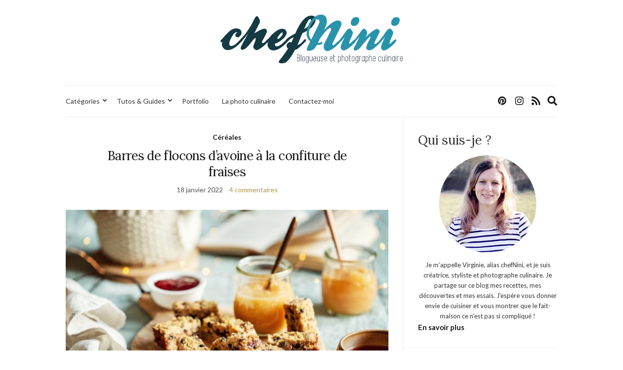

--- FILE ---
content_type: text/html; charset=UTF-8
request_url: https://www.chefnini.com/tags/flocon-davoine/
body_size: 52292
content:
<!doctype html>
<html lang="fr-FR" prefix="og: https://ogp.me/ns#">
<head>
	<meta charset="UTF-8">
	<meta name="viewport" content="width=device-width, initial-scale=1">
	<link rel="profile" href="http://gmpg.org/xfn/11">
	<link rel="pingback" href="https://www.chefnini.com/xmlrpc.php">

		<style>img:is([sizes="auto" i], [sizes^="auto," i]) { contain-intrinsic-size: 3000px 1500px }</style>
	
<!-- Optimisation des moteurs de recherche par Rank Math - https://rankmath.com/ -->
<title>flocon d&#039;avoine - chefNini</title>
<meta name="robots" content="follow, noindex"/>
<meta property="og:locale" content="fr_FR" />
<meta property="og:type" content="article" />
<meta property="og:title" content="flocon d&#039;avoine - chefNini" />
<meta property="og:url" content="https://www.chefnini.com/tags/flocon-davoine/" />
<meta property="og:site_name" content="chefNini" />
<meta name="twitter:card" content="summary_large_image" />
<meta name="twitter:title" content="flocon d&#039;avoine - chefNini" />
<meta name="twitter:label1" content="Articles" />
<meta name="twitter:data1" content="36" />
<script type="application/ld+json" class="rank-math-schema">{"@context":"https://schema.org","@graph":[{"@type":"Person","@id":"https://www.chefnini.com/#person","name":"chefNini","image":{"@type":"ImageObject","@id":"https://www.chefnini.com/#logo","url":"https://static.chefnini.com/wp-content/uploads/2019/06/logo-chefnini-144.png","contentUrl":"https://static.chefnini.com/wp-content/uploads/2019/06/logo-chefnini-144.png","caption":"chefNini","inLanguage":"fr-FR","width":"144","height":"144"}},{"@type":"WebSite","@id":"https://www.chefnini.com/#website","url":"https://www.chefnini.com","name":"chefNini","publisher":{"@id":"https://www.chefnini.com/#person"},"inLanguage":"fr-FR"},{"@type":"CollectionPage","@id":"https://www.chefnini.com/tags/flocon-davoine/#webpage","url":"https://www.chefnini.com/tags/flocon-davoine/","name":"flocon d&#039;avoine - chefNini","isPartOf":{"@id":"https://www.chefnini.com/#website"},"inLanguage":"fr-FR"}]}</script>
<!-- /Extension Rank Math WordPress SEO -->

<link rel='dns-prefetch' href='//code.jquery.com' />
<link rel='dns-prefetch' href='//static.chefnini.com' />
<link rel="alternate" type="application/rss+xml" title="chefNini &raquo; Flux" href="https://www.chefnini.com/feed/" />
<link rel="alternate" type="application/rss+xml" title="chefNini &raquo; Flux des commentaires" href="https://www.chefnini.com/comments/feed/" />
<link rel="alternate" type="application/rss+xml" title="chefNini &raquo; Flux de l’étiquette flocon d&#039;avoine" href="https://www.chefnini.com/tags/flocon-davoine/feed/" />
<script type="text/javascript">
/* <![CDATA[ */
window._wpemojiSettings = {"baseUrl":"https:\/\/s.w.org\/images\/core\/emoji\/16.0.1\/72x72\/","ext":".png","svgUrl":"https:\/\/s.w.org\/images\/core\/emoji\/16.0.1\/svg\/","svgExt":".svg","source":{"concatemoji":"https:\/\/www.chefnini.com\/wp-includes\/js\/wp-emoji-release.min.js?ver=6.8.2"}};
/*! This file is auto-generated */
!function(s,n){var o,i,e;function c(e){try{var t={supportTests:e,timestamp:(new Date).valueOf()};sessionStorage.setItem(o,JSON.stringify(t))}catch(e){}}function p(e,t,n){e.clearRect(0,0,e.canvas.width,e.canvas.height),e.fillText(t,0,0);var t=new Uint32Array(e.getImageData(0,0,e.canvas.width,e.canvas.height).data),a=(e.clearRect(0,0,e.canvas.width,e.canvas.height),e.fillText(n,0,0),new Uint32Array(e.getImageData(0,0,e.canvas.width,e.canvas.height).data));return t.every(function(e,t){return e===a[t]})}function u(e,t){e.clearRect(0,0,e.canvas.width,e.canvas.height),e.fillText(t,0,0);for(var n=e.getImageData(16,16,1,1),a=0;a<n.data.length;a++)if(0!==n.data[a])return!1;return!0}function f(e,t,n,a){switch(t){case"flag":return n(e,"\ud83c\udff3\ufe0f\u200d\u26a7\ufe0f","\ud83c\udff3\ufe0f\u200b\u26a7\ufe0f")?!1:!n(e,"\ud83c\udde8\ud83c\uddf6","\ud83c\udde8\u200b\ud83c\uddf6")&&!n(e,"\ud83c\udff4\udb40\udc67\udb40\udc62\udb40\udc65\udb40\udc6e\udb40\udc67\udb40\udc7f","\ud83c\udff4\u200b\udb40\udc67\u200b\udb40\udc62\u200b\udb40\udc65\u200b\udb40\udc6e\u200b\udb40\udc67\u200b\udb40\udc7f");case"emoji":return!a(e,"\ud83e\udedf")}return!1}function g(e,t,n,a){var r="undefined"!=typeof WorkerGlobalScope&&self instanceof WorkerGlobalScope?new OffscreenCanvas(300,150):s.createElement("canvas"),o=r.getContext("2d",{willReadFrequently:!0}),i=(o.textBaseline="top",o.font="600 32px Arial",{});return e.forEach(function(e){i[e]=t(o,e,n,a)}),i}function t(e){var t=s.createElement("script");t.src=e,t.defer=!0,s.head.appendChild(t)}"undefined"!=typeof Promise&&(o="wpEmojiSettingsSupports",i=["flag","emoji"],n.supports={everything:!0,everythingExceptFlag:!0},e=new Promise(function(e){s.addEventListener("DOMContentLoaded",e,{once:!0})}),new Promise(function(t){var n=function(){try{var e=JSON.parse(sessionStorage.getItem(o));if("object"==typeof e&&"number"==typeof e.timestamp&&(new Date).valueOf()<e.timestamp+604800&&"object"==typeof e.supportTests)return e.supportTests}catch(e){}return null}();if(!n){if("undefined"!=typeof Worker&&"undefined"!=typeof OffscreenCanvas&&"undefined"!=typeof URL&&URL.createObjectURL&&"undefined"!=typeof Blob)try{var e="postMessage("+g.toString()+"("+[JSON.stringify(i),f.toString(),p.toString(),u.toString()].join(",")+"));",a=new Blob([e],{type:"text/javascript"}),r=new Worker(URL.createObjectURL(a),{name:"wpTestEmojiSupports"});return void(r.onmessage=function(e){c(n=e.data),r.terminate(),t(n)})}catch(e){}c(n=g(i,f,p,u))}t(n)}).then(function(e){for(var t in e)n.supports[t]=e[t],n.supports.everything=n.supports.everything&&n.supports[t],"flag"!==t&&(n.supports.everythingExceptFlag=n.supports.everythingExceptFlag&&n.supports[t]);n.supports.everythingExceptFlag=n.supports.everythingExceptFlag&&!n.supports.flag,n.DOMReady=!1,n.readyCallback=function(){n.DOMReady=!0}}).then(function(){return e}).then(function(){var e;n.supports.everything||(n.readyCallback(),(e=n.source||{}).concatemoji?t(e.concatemoji):e.wpemoji&&e.twemoji&&(t(e.twemoji),t(e.wpemoji)))}))}((window,document),window._wpemojiSettings);
/* ]]> */
</script>
<link rel='stylesheet' id='sbi_styles-css' href='https://static.chefnini.com/wp-content/plugins/instagram-feed/css/sbi-styles.min.css?ver=6.9.1' type='text/css' media='all' />
<style id='wp-emoji-styles-inline-css' type='text/css'>

	img.wp-smiley, img.emoji {
		display: inline !important;
		border: none !important;
		box-shadow: none !important;
		height: 1em !important;
		width: 1em !important;
		margin: 0 0.07em !important;
		vertical-align: -0.1em !important;
		background: none !important;
		padding: 0 !important;
	}
</style>
<link rel='stylesheet' id='wp-block-library-css' href='https://www.chefnini.com/wp-includes/css/dist/block-library/style.min.css?ver=6.8.2' type='text/css' media='all' />
<style id='classic-theme-styles-inline-css' type='text/css'>
/*! This file is auto-generated */
.wp-block-button__link{color:#fff;background-color:#32373c;border-radius:9999px;box-shadow:none;text-decoration:none;padding:calc(.667em + 2px) calc(1.333em + 2px);font-size:1.125em}.wp-block-file__button{background:#32373c;color:#fff;text-decoration:none}
</style>
<style id='global-styles-inline-css' type='text/css'>
:root{--wp--preset--aspect-ratio--square: 1;--wp--preset--aspect-ratio--4-3: 4/3;--wp--preset--aspect-ratio--3-4: 3/4;--wp--preset--aspect-ratio--3-2: 3/2;--wp--preset--aspect-ratio--2-3: 2/3;--wp--preset--aspect-ratio--16-9: 16/9;--wp--preset--aspect-ratio--9-16: 9/16;--wp--preset--color--black: #000000;--wp--preset--color--cyan-bluish-gray: #abb8c3;--wp--preset--color--white: #ffffff;--wp--preset--color--pale-pink: #f78da7;--wp--preset--color--vivid-red: #cf2e2e;--wp--preset--color--luminous-vivid-orange: #ff6900;--wp--preset--color--luminous-vivid-amber: #fcb900;--wp--preset--color--light-green-cyan: #7bdcb5;--wp--preset--color--vivid-green-cyan: #00d084;--wp--preset--color--pale-cyan-blue: #8ed1fc;--wp--preset--color--vivid-cyan-blue: #0693e3;--wp--preset--color--vivid-purple: #9b51e0;--wp--preset--gradient--vivid-cyan-blue-to-vivid-purple: linear-gradient(135deg,rgba(6,147,227,1) 0%,rgb(155,81,224) 100%);--wp--preset--gradient--light-green-cyan-to-vivid-green-cyan: linear-gradient(135deg,rgb(122,220,180) 0%,rgb(0,208,130) 100%);--wp--preset--gradient--luminous-vivid-amber-to-luminous-vivid-orange: linear-gradient(135deg,rgba(252,185,0,1) 0%,rgba(255,105,0,1) 100%);--wp--preset--gradient--luminous-vivid-orange-to-vivid-red: linear-gradient(135deg,rgba(255,105,0,1) 0%,rgb(207,46,46) 100%);--wp--preset--gradient--very-light-gray-to-cyan-bluish-gray: linear-gradient(135deg,rgb(238,238,238) 0%,rgb(169,184,195) 100%);--wp--preset--gradient--cool-to-warm-spectrum: linear-gradient(135deg,rgb(74,234,220) 0%,rgb(151,120,209) 20%,rgb(207,42,186) 40%,rgb(238,44,130) 60%,rgb(251,105,98) 80%,rgb(254,248,76) 100%);--wp--preset--gradient--blush-light-purple: linear-gradient(135deg,rgb(255,206,236) 0%,rgb(152,150,240) 100%);--wp--preset--gradient--blush-bordeaux: linear-gradient(135deg,rgb(254,205,165) 0%,rgb(254,45,45) 50%,rgb(107,0,62) 100%);--wp--preset--gradient--luminous-dusk: linear-gradient(135deg,rgb(255,203,112) 0%,rgb(199,81,192) 50%,rgb(65,88,208) 100%);--wp--preset--gradient--pale-ocean: linear-gradient(135deg,rgb(255,245,203) 0%,rgb(182,227,212) 50%,rgb(51,167,181) 100%);--wp--preset--gradient--electric-grass: linear-gradient(135deg,rgb(202,248,128) 0%,rgb(113,206,126) 100%);--wp--preset--gradient--midnight: linear-gradient(135deg,rgb(2,3,129) 0%,rgb(40,116,252) 100%);--wp--preset--font-size--small: 13px;--wp--preset--font-size--medium: 20px;--wp--preset--font-size--large: 36px;--wp--preset--font-size--x-large: 42px;--wp--preset--spacing--20: 0.44rem;--wp--preset--spacing--30: 0.67rem;--wp--preset--spacing--40: 1rem;--wp--preset--spacing--50: 1.5rem;--wp--preset--spacing--60: 2.25rem;--wp--preset--spacing--70: 3.38rem;--wp--preset--spacing--80: 5.06rem;--wp--preset--shadow--natural: 6px 6px 9px rgba(0, 0, 0, 0.2);--wp--preset--shadow--deep: 12px 12px 50px rgba(0, 0, 0, 0.4);--wp--preset--shadow--sharp: 6px 6px 0px rgba(0, 0, 0, 0.2);--wp--preset--shadow--outlined: 6px 6px 0px -3px rgba(255, 255, 255, 1), 6px 6px rgba(0, 0, 0, 1);--wp--preset--shadow--crisp: 6px 6px 0px rgba(0, 0, 0, 1);}:where(.is-layout-flex){gap: 0.5em;}:where(.is-layout-grid){gap: 0.5em;}body .is-layout-flex{display: flex;}.is-layout-flex{flex-wrap: wrap;align-items: center;}.is-layout-flex > :is(*, div){margin: 0;}body .is-layout-grid{display: grid;}.is-layout-grid > :is(*, div){margin: 0;}:where(.wp-block-columns.is-layout-flex){gap: 2em;}:where(.wp-block-columns.is-layout-grid){gap: 2em;}:where(.wp-block-post-template.is-layout-flex){gap: 1.25em;}:where(.wp-block-post-template.is-layout-grid){gap: 1.25em;}.has-black-color{color: var(--wp--preset--color--black) !important;}.has-cyan-bluish-gray-color{color: var(--wp--preset--color--cyan-bluish-gray) !important;}.has-white-color{color: var(--wp--preset--color--white) !important;}.has-pale-pink-color{color: var(--wp--preset--color--pale-pink) !important;}.has-vivid-red-color{color: var(--wp--preset--color--vivid-red) !important;}.has-luminous-vivid-orange-color{color: var(--wp--preset--color--luminous-vivid-orange) !important;}.has-luminous-vivid-amber-color{color: var(--wp--preset--color--luminous-vivid-amber) !important;}.has-light-green-cyan-color{color: var(--wp--preset--color--light-green-cyan) !important;}.has-vivid-green-cyan-color{color: var(--wp--preset--color--vivid-green-cyan) !important;}.has-pale-cyan-blue-color{color: var(--wp--preset--color--pale-cyan-blue) !important;}.has-vivid-cyan-blue-color{color: var(--wp--preset--color--vivid-cyan-blue) !important;}.has-vivid-purple-color{color: var(--wp--preset--color--vivid-purple) !important;}.has-black-background-color{background-color: var(--wp--preset--color--black) !important;}.has-cyan-bluish-gray-background-color{background-color: var(--wp--preset--color--cyan-bluish-gray) !important;}.has-white-background-color{background-color: var(--wp--preset--color--white) !important;}.has-pale-pink-background-color{background-color: var(--wp--preset--color--pale-pink) !important;}.has-vivid-red-background-color{background-color: var(--wp--preset--color--vivid-red) !important;}.has-luminous-vivid-orange-background-color{background-color: var(--wp--preset--color--luminous-vivid-orange) !important;}.has-luminous-vivid-amber-background-color{background-color: var(--wp--preset--color--luminous-vivid-amber) !important;}.has-light-green-cyan-background-color{background-color: var(--wp--preset--color--light-green-cyan) !important;}.has-vivid-green-cyan-background-color{background-color: var(--wp--preset--color--vivid-green-cyan) !important;}.has-pale-cyan-blue-background-color{background-color: var(--wp--preset--color--pale-cyan-blue) !important;}.has-vivid-cyan-blue-background-color{background-color: var(--wp--preset--color--vivid-cyan-blue) !important;}.has-vivid-purple-background-color{background-color: var(--wp--preset--color--vivid-purple) !important;}.has-black-border-color{border-color: var(--wp--preset--color--black) !important;}.has-cyan-bluish-gray-border-color{border-color: var(--wp--preset--color--cyan-bluish-gray) !important;}.has-white-border-color{border-color: var(--wp--preset--color--white) !important;}.has-pale-pink-border-color{border-color: var(--wp--preset--color--pale-pink) !important;}.has-vivid-red-border-color{border-color: var(--wp--preset--color--vivid-red) !important;}.has-luminous-vivid-orange-border-color{border-color: var(--wp--preset--color--luminous-vivid-orange) !important;}.has-luminous-vivid-amber-border-color{border-color: var(--wp--preset--color--luminous-vivid-amber) !important;}.has-light-green-cyan-border-color{border-color: var(--wp--preset--color--light-green-cyan) !important;}.has-vivid-green-cyan-border-color{border-color: var(--wp--preset--color--vivid-green-cyan) !important;}.has-pale-cyan-blue-border-color{border-color: var(--wp--preset--color--pale-cyan-blue) !important;}.has-vivid-cyan-blue-border-color{border-color: var(--wp--preset--color--vivid-cyan-blue) !important;}.has-vivid-purple-border-color{border-color: var(--wp--preset--color--vivid-purple) !important;}.has-vivid-cyan-blue-to-vivid-purple-gradient-background{background: var(--wp--preset--gradient--vivid-cyan-blue-to-vivid-purple) !important;}.has-light-green-cyan-to-vivid-green-cyan-gradient-background{background: var(--wp--preset--gradient--light-green-cyan-to-vivid-green-cyan) !important;}.has-luminous-vivid-amber-to-luminous-vivid-orange-gradient-background{background: var(--wp--preset--gradient--luminous-vivid-amber-to-luminous-vivid-orange) !important;}.has-luminous-vivid-orange-to-vivid-red-gradient-background{background: var(--wp--preset--gradient--luminous-vivid-orange-to-vivid-red) !important;}.has-very-light-gray-to-cyan-bluish-gray-gradient-background{background: var(--wp--preset--gradient--very-light-gray-to-cyan-bluish-gray) !important;}.has-cool-to-warm-spectrum-gradient-background{background: var(--wp--preset--gradient--cool-to-warm-spectrum) !important;}.has-blush-light-purple-gradient-background{background: var(--wp--preset--gradient--blush-light-purple) !important;}.has-blush-bordeaux-gradient-background{background: var(--wp--preset--gradient--blush-bordeaux) !important;}.has-luminous-dusk-gradient-background{background: var(--wp--preset--gradient--luminous-dusk) !important;}.has-pale-ocean-gradient-background{background: var(--wp--preset--gradient--pale-ocean) !important;}.has-electric-grass-gradient-background{background: var(--wp--preset--gradient--electric-grass) !important;}.has-midnight-gradient-background{background: var(--wp--preset--gradient--midnight) !important;}.has-small-font-size{font-size: var(--wp--preset--font-size--small) !important;}.has-medium-font-size{font-size: var(--wp--preset--font-size--medium) !important;}.has-large-font-size{font-size: var(--wp--preset--font-size--large) !important;}.has-x-large-font-size{font-size: var(--wp--preset--font-size--x-large) !important;}
:where(.wp-block-post-template.is-layout-flex){gap: 1.25em;}:where(.wp-block-post-template.is-layout-grid){gap: 1.25em;}
:where(.wp-block-columns.is-layout-flex){gap: 2em;}:where(.wp-block-columns.is-layout-grid){gap: 2em;}
:root :where(.wp-block-pullquote){font-size: 1.5em;line-height: 1.6;}
</style>
<link rel='stylesheet' id='parent-style-css' href='https://static.chefnini.com/wp-content/themes/olsen-light/style.css?ver=6.8.2' type='text/css' media='all' />
<link rel='preload' as='style' onload="this.rel='stylesheet'" id='olsen-light-google-font-css' href='https://fonts.googleapis.com/css?family=Lora%3A400%2C700%2C400italic%2C700italic%7CLato%3A400%2C400italic%2C700%2C700italic&#038;display=swap&#038;ver=6.8.2' type='text/css' media='all' />
<link rel='stylesheet' id='olsen-icons-css' href='https://static.chefnini.com/wp-content/themes/olsen-light/vendor/olsen-icons/css/olsen-icons.min.css?ver=1' type='text/css' media='all' />
<link rel='stylesheet' id='olsen-light-style-css' href='https://static.chefnini.com/wp-content/themes/olsen-light-child/style.css?ver=1' type='text/css' media='all' />
<script type="text/javascript" src="https://code.jquery.com/jquery-3.7.1.min.js?ver=3.7.1" id="jquery-js"></script>
<script type="text/javascript" src="https://code.jquery.com/jquery-migrate-3.5.2.min.js?ver=3.5.2" id="jquery-migrate-js"></script>
<link rel="https://api.w.org/" href="https://www.chefnini.com/wp-json/" /><link rel="alternate" title="JSON" type="application/json" href="https://www.chefnini.com/wp-json/wp/v2/tags/495" /><link rel="EditURI" type="application/rsd+xml" title="RSD" href="https://www.chefnini.com/xmlrpc.php?rsd" />
<meta name="generator" content="WordPress 6.8.2" />
<style type="text/css"></style><link rel="icon" href="https://static.chefnini.com/wp-content/uploads/2019/06/favicon.png" sizes="32x32" />
<link rel="icon" href="https://static.chefnini.com/wp-content/uploads/2019/06/favicon.png" sizes="192x192" />
<link rel="apple-touch-icon" href="https://static.chefnini.com/wp-content/uploads/2019/06/favicon.png" />
<meta name="msapplication-TileImage" content="https://static.chefnini.com/wp-content/uploads/2019/06/favicon.png" />
		<style type="text/css" id="wp-custom-css">
			.site-logo img{max-height:100px}

.single .entry-featured{display:none}

.read-more {
  text-indent: -9999px;
  line-height: 0}

.read-more::after {
  content: "Lire la suite";
  text-indent: 0;
  display: block;
  line-height: initial}

.widget .socials li a {font-size: 50px}

.site-tools .global-search-form-trigger, .socials li a {font-size: 20px}

.widget-title {font-size:15px}

.widget_ci-about{border:none;padding:0 !important}

.page h1.entry-title {margin-bottom: 1.5em}

.grecaptcha-badge {visibility: hidden}		</style>
		</head>
<body class="archive tag tag-flocon-davoine tag-495 wp-theme-olsen-light wp-child-theme-olsen-light-child" itemscope="itemscope" itemtype="http://schema.org/WebPage">
<div><a class="skip-link sr-only sr-only-focusable" href="#site-content">Skip to the content</a></div>

<div id="page">

	
	<div class="container">
		<div class="row">
			<div class="col-12">

				<header id="masthead" class="site-header group" role="banner" itemscope="itemscope" itemtype="http://schema.org/Organization">

					<div class="site-logo">
						<div itemprop="name">
							<a itemprop="url" href="https://www.chefnini.com">
																	<img itemprop="logo"
									     src="https://static.chefnini.com/wp-content/uploads/2019/06/logo-chefnini.svg"
									     alt="chefNini"/>
															</a>
						</div>

											</div><!-- /site-logo -->

					<div class="site-bar">
						<nav class="nav" role="navigation" itemscope="itemscope" itemtype="http://schema.org/SiteNavigationElement">
							<ul id="menu-menu-principal" class="navigation"><li id="menu-item-35072" class="menu-item menu-item-type-custom menu-item-object-custom menu-item-has-children menu-item-35072"><a href="#">Catégories</a>
<ul class="sub-menu">
	<li id="menu-item-35076" class="menu-item menu-item-type-taxonomy menu-item-object-category menu-item-has-children menu-item-35076"><a href="https://www.chefnini.com/categories/sucre/">Desserts</a>
	<ul class="sub-menu">
		<li id="menu-item-35077" class="menu-item menu-item-type-taxonomy menu-item-object-category menu-item-35077"><a href="https://www.chefnini.com/categories/sucre/bases-techniques/">Bases et techniques</a></li>
		<li id="menu-item-35078" class="menu-item menu-item-type-taxonomy menu-item-object-category menu-item-35078"><a href="https://www.chefnini.com/categories/sucre/biscuits-secs/">Biscuits secs</a></li>
		<li id="menu-item-35087" class="menu-item menu-item-type-taxonomy menu-item-object-category menu-item-35087"><a href="https://www.chefnini.com/categories/sucre/petites-patisseries/">Pâtisseries, Desserts individuels</a></li>
		<li id="menu-item-35084" class="menu-item menu-item-type-taxonomy menu-item-object-category menu-item-35084"><a href="https://www.chefnini.com/categories/sucre/gateau-moelleux/">Gâteaux à partager</a></li>
		<li id="menu-item-35089" class="menu-item menu-item-type-taxonomy menu-item-object-category menu-item-35089"><a href="https://www.chefnini.com/categories/sucre/tartes-clafoutis/">Tartes, Clafoutis</a></li>
		<li id="menu-item-35079" class="menu-item menu-item-type-taxonomy menu-item-object-category menu-item-35079"><a href="https://www.chefnini.com/categories/sucre/cereales/">Céréales</a></li>
		<li id="menu-item-35082" class="menu-item menu-item-type-taxonomy menu-item-object-category menu-item-35082"><a href="https://www.chefnini.com/categories/sucre/crepes-gaufres-beignets/">Crêpes, Gaufres, Beignets</a></li>
		<li id="menu-item-35085" class="menu-item menu-item-type-taxonomy menu-item-object-category menu-item-35085"><a href="https://www.chefnini.com/categories/sucre/glace-sorbet-desserts-glaces/">Glaces, Desserts glacés</a></li>
		<li id="menu-item-35081" class="menu-item menu-item-type-taxonomy menu-item-object-category menu-item-35081"><a href="https://www.chefnini.com/categories/sucre/confitures-compotes-sauces/">Confitures, Compotes, Coulis</a></li>
		<li id="menu-item-35080" class="menu-item menu-item-type-taxonomy menu-item-object-category menu-item-35080"><a href="https://www.chefnini.com/categories/sucre/confiseries-chocolats-caramels/">Confiseries</a></li>
	</ul>
</li>
	<li id="menu-item-35091" class="menu-item menu-item-type-taxonomy menu-item-object-category menu-item-has-children menu-item-35091"><a href="https://www.chefnini.com/categories/entrees/">Entrées</a>
	<ul class="sub-menu">
		<li id="menu-item-35092" class="menu-item menu-item-type-taxonomy menu-item-object-category menu-item-35092"><a href="https://www.chefnini.com/categories/entrees/entrees-chaudes/">Entrées chaudes</a></li>
		<li id="menu-item-35093" class="menu-item menu-item-type-taxonomy menu-item-object-category menu-item-35093"><a href="https://www.chefnini.com/categories/entrees/entrees-froides/">Entrées froides</a></li>
		<li id="menu-item-35094" class="menu-item menu-item-type-taxonomy menu-item-object-category menu-item-35094"><a href="https://www.chefnini.com/categories/entrees/salade-composee/">Salade composée</a></li>
		<li id="menu-item-35095" class="menu-item menu-item-type-taxonomy menu-item-object-category menu-item-35095"><a href="https://www.chefnini.com/categories/entrees/soupes-potages-veloutes/">Soupes, Potages, Veloutés</a></li>
		<li id="menu-item-35096" class="menu-item menu-item-type-taxonomy menu-item-object-category menu-item-35096"><a href="https://www.chefnini.com/categories/entrees/terrines-pates/">Terrines, Pâtés</a></li>
	</ul>
</li>
	<li id="menu-item-35099" class="menu-item menu-item-type-taxonomy menu-item-object-category menu-item-has-children menu-item-35099"><a href="https://www.chefnini.com/categories/plats-principaux/">Plats principaux</a>
	<ul class="sub-menu">
		<li id="menu-item-35106" class="menu-item menu-item-type-taxonomy menu-item-object-category menu-item-35106"><a href="https://www.chefnini.com/categories/plats-principaux/viandes/">Viandes</a></li>
		<li id="menu-item-35107" class="menu-item menu-item-type-taxonomy menu-item-object-category menu-item-35107"><a href="https://www.chefnini.com/categories/plats-principaux/volailles/">Volailles</a></li>
		<li id="menu-item-35103" class="menu-item menu-item-type-taxonomy menu-item-object-category menu-item-35103"><a href="https://www.chefnini.com/categories/plats-principaux/poissons/">Poissons</a></li>
		<li id="menu-item-35102" class="menu-item menu-item-type-taxonomy menu-item-object-category menu-item-35102"><a href="https://www.chefnini.com/categories/plats-principaux/pates/">Pâtes, Riz, Semoule</a></li>
		<li id="menu-item-35104" class="menu-item menu-item-type-taxonomy menu-item-object-category menu-item-35104"><a href="https://www.chefnini.com/categories/plats-principaux/pommes-de-terre/">Pommes de terre</a></li>
		<li id="menu-item-35105" class="menu-item menu-item-type-taxonomy menu-item-object-category menu-item-35105"><a href="https://www.chefnini.com/categories/plats-principaux/snacking/">Snacking, Street Food</a></li>
		<li id="menu-item-35100" class="menu-item menu-item-type-taxonomy menu-item-object-category menu-item-35100"><a href="https://www.chefnini.com/categories/plats-principaux/accompagnements/">Accompagnements</a></li>
		<li id="menu-item-35101" class="menu-item menu-item-type-taxonomy menu-item-object-category menu-item-35101"><a href="https://www.chefnini.com/categories/plats-principaux/oeufs/">Oeufs</a></li>
	</ul>
</li>
	<li id="menu-item-35073" class="menu-item menu-item-type-taxonomy menu-item-object-category menu-item-35073"><a href="https://www.chefnini.com/categories/aperitif/">Apéritif</a></li>
	<li id="menu-item-35074" class="menu-item menu-item-type-taxonomy menu-item-object-category menu-item-35074"><a href="https://www.chefnini.com/categories/cocktailsboissons/">Boissons, Cocktails</a></li>
	<li id="menu-item-35075" class="menu-item menu-item-type-taxonomy menu-item-object-category menu-item-35075"><a href="https://www.chefnini.com/categories/condiments-sauces-bocaux/">Condiments, Sauces, Bocaux</a></li>
	<li id="menu-item-35097" class="menu-item menu-item-type-taxonomy menu-item-object-category menu-item-35097"><a href="https://www.chefnini.com/categories/fromages-beurres/">Fromages, Yaourts, Beurres</a></li>
	<li id="menu-item-35098" class="menu-item menu-item-type-taxonomy menu-item-object-category menu-item-35098"><a href="https://www.chefnini.com/categories/pains-brioches-viennoiseries/">Pains, Brioches, Viennoiseries</a></li>
	<li id="menu-item-35108" class="menu-item menu-item-type-taxonomy menu-item-object-category menu-item-35108"><a href="https://www.chefnini.com/categories/siphon/">Siphon</a></li>
	<li id="menu-item-35109" class="menu-item menu-item-type-taxonomy menu-item-object-category menu-item-35109"><a href="https://www.chefnini.com/categories/intolerance/">Spécial Intolérance</a></li>
</ul>
</li>
<li id="menu-item-35110" class="menu-item menu-item-type-custom menu-item-object-custom menu-item-has-children menu-item-35110"><a href="#">Tutos &#038; Guides</a>
<ul class="sub-menu">
	<li id="menu-item-35114" class="menu-item menu-item-type-taxonomy menu-item-object-category menu-item-35114"><a href="https://www.chefnini.com/categories/techniques/">Techniques, Pas à pas</a></li>
	<li id="menu-item-35115" class="menu-item menu-item-type-taxonomy menu-item-object-category menu-item-35115"><a href="https://www.chefnini.com/categories/tests-produit/">Tests produits, guides d&rsquo;achat</a></li>
	<li id="menu-item-35112" class="menu-item menu-item-type-taxonomy menu-item-object-category menu-item-35112"><a href="https://www.chefnini.com/categories/fiche-produit/">Fiches produits</a></li>
	<li id="menu-item-35113" class="menu-item menu-item-type-taxonomy menu-item-object-category menu-item-35113"><a href="https://www.chefnini.com/categories/avis-livres/">Présentation de livres</a></li>
	<li id="menu-item-35111" class="menu-item menu-item-type-taxonomy menu-item-object-category menu-item-35111"><a href="https://www.chefnini.com/categories/dossiers/">Dossiers</a></li>
</ul>
</li>
<li id="menu-item-35117" class="menu-item menu-item-type-custom menu-item-object-custom menu-item-35117"><a href="https://www.virginiefouquet.com">Portfolio</a></li>
<li id="menu-item-45056" class="menu-item menu-item-type-custom menu-item-object-custom menu-item-45056"><a href="https://laphotoculinaire.com/">La photo culinaire</a></li>
<li id="menu-item-35118" class="menu-item menu-item-type-post_type menu-item-object-page menu-item-35118"><a href="https://www.chefnini.com/contact/">Contactez-moi</a></li>
</ul>
							<a class="mobile-nav-trigger" href="#mobilemenu"><i class="olsen-icons olsen-icons-bars"></i> Menu</a>
						</nav>
														<nav class="mobile-nav-location" role="navigation">
									<ul id="menu-menu-principal-1" class="mobile-navigation"><li class="menu-item menu-item-type-custom menu-item-object-custom menu-item-has-children menu-item-35072"><a href="#">Catégories</a>
<ul class="sub-menu">
	<li class="menu-item menu-item-type-taxonomy menu-item-object-category menu-item-has-children menu-item-35076"><a href="https://www.chefnini.com/categories/sucre/">Desserts</a>
	<ul class="sub-menu">
		<li class="menu-item menu-item-type-taxonomy menu-item-object-category menu-item-35077"><a href="https://www.chefnini.com/categories/sucre/bases-techniques/">Bases et techniques</a></li>
		<li class="menu-item menu-item-type-taxonomy menu-item-object-category menu-item-35078"><a href="https://www.chefnini.com/categories/sucre/biscuits-secs/">Biscuits secs</a></li>
		<li class="menu-item menu-item-type-taxonomy menu-item-object-category menu-item-35087"><a href="https://www.chefnini.com/categories/sucre/petites-patisseries/">Pâtisseries, Desserts individuels</a></li>
		<li class="menu-item menu-item-type-taxonomy menu-item-object-category menu-item-35084"><a href="https://www.chefnini.com/categories/sucre/gateau-moelleux/">Gâteaux à partager</a></li>
		<li class="menu-item menu-item-type-taxonomy menu-item-object-category menu-item-35089"><a href="https://www.chefnini.com/categories/sucre/tartes-clafoutis/">Tartes, Clafoutis</a></li>
		<li class="menu-item menu-item-type-taxonomy menu-item-object-category menu-item-35079"><a href="https://www.chefnini.com/categories/sucre/cereales/">Céréales</a></li>
		<li class="menu-item menu-item-type-taxonomy menu-item-object-category menu-item-35082"><a href="https://www.chefnini.com/categories/sucre/crepes-gaufres-beignets/">Crêpes, Gaufres, Beignets</a></li>
		<li class="menu-item menu-item-type-taxonomy menu-item-object-category menu-item-35085"><a href="https://www.chefnini.com/categories/sucre/glace-sorbet-desserts-glaces/">Glaces, Desserts glacés</a></li>
		<li class="menu-item menu-item-type-taxonomy menu-item-object-category menu-item-35081"><a href="https://www.chefnini.com/categories/sucre/confitures-compotes-sauces/">Confitures, Compotes, Coulis</a></li>
		<li class="menu-item menu-item-type-taxonomy menu-item-object-category menu-item-35080"><a href="https://www.chefnini.com/categories/sucre/confiseries-chocolats-caramels/">Confiseries</a></li>
	</ul>
</li>
	<li class="menu-item menu-item-type-taxonomy menu-item-object-category menu-item-has-children menu-item-35091"><a href="https://www.chefnini.com/categories/entrees/">Entrées</a>
	<ul class="sub-menu">
		<li class="menu-item menu-item-type-taxonomy menu-item-object-category menu-item-35092"><a href="https://www.chefnini.com/categories/entrees/entrees-chaudes/">Entrées chaudes</a></li>
		<li class="menu-item menu-item-type-taxonomy menu-item-object-category menu-item-35093"><a href="https://www.chefnini.com/categories/entrees/entrees-froides/">Entrées froides</a></li>
		<li class="menu-item menu-item-type-taxonomy menu-item-object-category menu-item-35094"><a href="https://www.chefnini.com/categories/entrees/salade-composee/">Salade composée</a></li>
		<li class="menu-item menu-item-type-taxonomy menu-item-object-category menu-item-35095"><a href="https://www.chefnini.com/categories/entrees/soupes-potages-veloutes/">Soupes, Potages, Veloutés</a></li>
		<li class="menu-item menu-item-type-taxonomy menu-item-object-category menu-item-35096"><a href="https://www.chefnini.com/categories/entrees/terrines-pates/">Terrines, Pâtés</a></li>
	</ul>
</li>
	<li class="menu-item menu-item-type-taxonomy menu-item-object-category menu-item-has-children menu-item-35099"><a href="https://www.chefnini.com/categories/plats-principaux/">Plats principaux</a>
	<ul class="sub-menu">
		<li class="menu-item menu-item-type-taxonomy menu-item-object-category menu-item-35106"><a href="https://www.chefnini.com/categories/plats-principaux/viandes/">Viandes</a></li>
		<li class="menu-item menu-item-type-taxonomy menu-item-object-category menu-item-35107"><a href="https://www.chefnini.com/categories/plats-principaux/volailles/">Volailles</a></li>
		<li class="menu-item menu-item-type-taxonomy menu-item-object-category menu-item-35103"><a href="https://www.chefnini.com/categories/plats-principaux/poissons/">Poissons</a></li>
		<li class="menu-item menu-item-type-taxonomy menu-item-object-category menu-item-35102"><a href="https://www.chefnini.com/categories/plats-principaux/pates/">Pâtes, Riz, Semoule</a></li>
		<li class="menu-item menu-item-type-taxonomy menu-item-object-category menu-item-35104"><a href="https://www.chefnini.com/categories/plats-principaux/pommes-de-terre/">Pommes de terre</a></li>
		<li class="menu-item menu-item-type-taxonomy menu-item-object-category menu-item-35105"><a href="https://www.chefnini.com/categories/plats-principaux/snacking/">Snacking, Street Food</a></li>
		<li class="menu-item menu-item-type-taxonomy menu-item-object-category menu-item-35100"><a href="https://www.chefnini.com/categories/plats-principaux/accompagnements/">Accompagnements</a></li>
		<li class="menu-item menu-item-type-taxonomy menu-item-object-category menu-item-35101"><a href="https://www.chefnini.com/categories/plats-principaux/oeufs/">Oeufs</a></li>
	</ul>
</li>
	<li class="menu-item menu-item-type-taxonomy menu-item-object-category menu-item-35073"><a href="https://www.chefnini.com/categories/aperitif/">Apéritif</a></li>
	<li class="menu-item menu-item-type-taxonomy menu-item-object-category menu-item-35074"><a href="https://www.chefnini.com/categories/cocktailsboissons/">Boissons, Cocktails</a></li>
	<li class="menu-item menu-item-type-taxonomy menu-item-object-category menu-item-35075"><a href="https://www.chefnini.com/categories/condiments-sauces-bocaux/">Condiments, Sauces, Bocaux</a></li>
	<li class="menu-item menu-item-type-taxonomy menu-item-object-category menu-item-35097"><a href="https://www.chefnini.com/categories/fromages-beurres/">Fromages, Yaourts, Beurres</a></li>
	<li class="menu-item menu-item-type-taxonomy menu-item-object-category menu-item-35098"><a href="https://www.chefnini.com/categories/pains-brioches-viennoiseries/">Pains, Brioches, Viennoiseries</a></li>
	<li class="menu-item menu-item-type-taxonomy menu-item-object-category menu-item-35108"><a href="https://www.chefnini.com/categories/siphon/">Siphon</a></li>
	<li class="menu-item menu-item-type-taxonomy menu-item-object-category menu-item-35109"><a href="https://www.chefnini.com/categories/intolerance/">Spécial Intolérance</a></li>
</ul>
</li>
<li class="menu-item menu-item-type-custom menu-item-object-custom menu-item-has-children menu-item-35110"><a href="#">Tutos &#038; Guides</a>
<ul class="sub-menu">
	<li class="menu-item menu-item-type-taxonomy menu-item-object-category menu-item-35114"><a href="https://www.chefnini.com/categories/techniques/">Techniques, Pas à pas</a></li>
	<li class="menu-item menu-item-type-taxonomy menu-item-object-category menu-item-35115"><a href="https://www.chefnini.com/categories/tests-produit/">Tests produits, guides d&rsquo;achat</a></li>
	<li class="menu-item menu-item-type-taxonomy menu-item-object-category menu-item-35112"><a href="https://www.chefnini.com/categories/fiche-produit/">Fiches produits</a></li>
	<li class="menu-item menu-item-type-taxonomy menu-item-object-category menu-item-35113"><a href="https://www.chefnini.com/categories/avis-livres/">Présentation de livres</a></li>
	<li class="menu-item menu-item-type-taxonomy menu-item-object-category menu-item-35111"><a href="https://www.chefnini.com/categories/dossiers/">Dossiers</a></li>
</ul>
</li>
<li class="menu-item menu-item-type-custom menu-item-object-custom menu-item-35117"><a href="https://www.virginiefouquet.com">Portfolio</a></li>
<li class="menu-item menu-item-type-custom menu-item-object-custom menu-item-45056"><a href="https://laphotoculinaire.com/">La photo culinaire</a></li>
<li class="menu-item menu-item-type-post_type menu-item-object-page menu-item-35118"><a href="https://www.chefnini.com/contact/">Contactez-moi</a></li>
</ul>								</nav>
													<div id="mobilemenu"></div>

						
							<div class="site-tools has-search">

										<ul class="socials">
			<li><a href="https://www.pinterest.fr/chefnini/" target="_blank" rel="noopener"><i class="olsen-icons olsen-icons-pinterest"></i></a></li><li><a href="https://www.instagram.com/chefnini_blog/" target="_blank" rel="noopener"><i class="olsen-icons olsen-icons-instagram"></i></a></li>							<li><a href="https://www.chefnini.com/feed/" target="_blank" rel="noopener"><i class="olsen-icons olsen-icons-rss"></i></a></li>
					</ul>
		
																	<form action="https://www.chefnini.com/" method="get" class="global-search-form" role="search">
										<label for="global-search-input" class="sr-only">Search for:</label>
										<input type="search" id="global-search-input" name="s" class="global-search-input" value="" placeholder="Type and hit enter to search" />
										<button type="submit" class="global-search-form-submit">
											Search										</button>
										<button type="button" class="global-search-form-dismiss">&times;</button>
									</form>
									<a href="#" class="global-search-form-trigger">
										<span class="olsen-icons olsen-icons-search"></span> <span class="sr-only">Expand search form</span>
									</a>
									
							</div><!-- /site-tools -->
					</div><!-- /site-bar -->

				</header>

				
				<div id="site-content">


<div class="row">
	<div class="col-lg-8">
		<main id="content" class="entries-classic" role="main" itemprop="mainContentOfPage" itemscope="itemscope" itemtype="http://schema.org/Blog">

			<div class="row">
				<div id="inner-content" class="col-12">

					
					
													

		<article id="entry-41218" class="entry  post-41218 post type-post status-publish format-standard has-post-thumbnail hentry category-cereales tag-flocon-davoine" itemscope="itemscope" itemtype="http://schema.org/BlogPosting" itemprop="blogPost">
							<div class="entry-meta entry-meta-top">
					<p class="entry-categories">
						<a href="https://www.chefnini.com/categories/sucre/cereales/" rel="category tag">Céréales</a>					</p>
				</div>
			
			<h2 class="entry-title" itemprop="headline">
				<a href="https://www.chefnini.com/barres-de-flocons-davoine-a-la-confiture-de-fraises/">Barres de flocons d&rsquo;avoine à la confiture de fraises</a>
			</h2>

							<div class="entry-meta entry-meta-bottom">
					<time class="entry-date" itemprop="datePublished" datetime="2022-01-18T14:15:00+01:00">18 janvier 2022</time>
					<a href="https://www.chefnini.com/barres-de-flocons-davoine-a-la-confiture-de-fraises/#comments" class="entry-comments-no">4 commentaires</a>
				</div>
			
							<div class="entry-featured">
					<a href="https://www.chefnini.com/barres-de-flocons-davoine-a-la-confiture-de-fraises/">
						<img width="720" height="471" src="https://static.chefnini.com/wp-content/uploads/2022/01/barre-flocon-avoine-confiture-fraise4-720x471.jpg" class="attachment-post-thumbnail size-post-thumbnail wp-post-image" alt="" itemprop="image" decoding="async" fetchpriority="high" srcset="https://static.chefnini.com/wp-content/uploads/2022/01/barre-flocon-avoine-confiture-fraise4-720x471.jpg 720w, https://static.chefnini.com/wp-content/uploads/2022/01/barre-flocon-avoine-confiture-fraise4-210x136.jpg 210w" sizes="(max-width: 720px) 100vw, 720px" />					</a>
				</div>
			
			<div class="entry-content" itemprop="text">
				<p>J&rsquo;ai préparé le week-end dernier ces petites douceurs à mi-chemin entre la barre de céréales (pour les flocons d&rsquo;avoines) et le crumble (pour le bon goût de beurre). Pas des plus diététiques mais qu&rsquo;est-ce que c&rsquo;est bon. &#x1f92d; J&rsquo;ai agrémenté mes barres de myrtilles séchées &#8211; j&rsquo;en mets dès que je peux car ce paquet [&hellip;]</p>
			</div>

			<div class="entry-utils group">
				<a href="https://www.chefnini.com/barres-de-flocons-davoine-a-la-confiture-de-fraises/" class="read-more">Continue Reading</a>

					<ul class="socials">
				<li><a href="https://www.facebook.com/sharer.php?u=https://www.chefnini.com/barres-de-flocons-davoine-a-la-confiture-de-fraises/" target="_blank" rel="noopener" class="social-icon"><i class="olsen-icons olsen-icons-facebook"></i></a></li>
		<li><a href="https://twitter.com/share?url=https://www.chefnini.com/barres-de-flocons-davoine-a-la-confiture-de-fraises/" target="_blank" rel="noopener" class="social-icon"><i class="olsen-icons olsen-icons-twitter"></i></a></li>
		<li><a href="https://www.linkedin.com/shareArticle?mini=true&#038;url=https%3A%2F%2Fwww.chefnini.com%2Fbarres-de-flocons-davoine-a-la-confiture-de-fraises%2F" target="_blank" rel="noopener" class="social-icon"><i class="olsen-icons olsen-icons-linkedin"></i></a></li>
					<li><a href="https://pinterest.com/pin/create/bookmarklet/?url=https://www.chefnini.com/barres-de-flocons-davoine-a-la-confiture-de-fraises/&#038;description=Barres%20de%20flocons%20d&rsquo;avoine%20à%20la%20confiture%20de%20fraises&#038;media=https://static.chefnini.com/wp-content/uploads/2022/01/barre-flocon-avoine-confiture-fraise4.jpg" target="_blank" rel="noopener" class="social-icon"><i class="olsen-icons olsen-icons-pinterest"></i></a></li>
			</ul>
			</div>

					</article>

						<div class='code-block code-block-1' style='margin: 8px 0; clear: both;'>
<script async src="https://pagead2.googlesyndication.com/pagead/js/adsbygoogle.js?client=ca-pub-9490042875856002"
     crossorigin="anonymous"></script>
<ins class="adsbygoogle"
     style="display:block"
     data-ad-format="fluid"
     data-ad-layout-key="-fj+3l+ax-b8-6l"
     data-ad-client="ca-pub-9490042875856002"
     data-ad-slot="5241946256"></ins>
<script>
     (adsbygoogle = window.adsbygoogle || []).push({});
</script></div>
							

		<article id="entry-35598" class="entry  post-35598 post type-post status-publish format-standard has-post-thumbnail hentry category-crepes-gaufres-beignets tag-flocon-davoine tag-myrtille" itemscope="itemscope" itemtype="http://schema.org/BlogPosting" itemprop="blogPost">
							<div class="entry-meta entry-meta-top">
					<p class="entry-categories">
						<a href="https://www.chefnini.com/categories/sucre/crepes-gaufres-beignets/" rel="category tag">Crêpes, Gaufres, Beignets</a>					</p>
				</div>
			
			<h2 class="entry-title" itemprop="headline">
				<a href="https://www.chefnini.com/pancakes-moelleux-aux-myrtilles/">Pancakes moelleux aux myrtilles</a>
			</h2>

							<div class="entry-meta entry-meta-bottom">
					<time class="entry-date" itemprop="datePublished" datetime="2020-06-01T14:15:00+02:00">1 juin 2020</time>
					<a href="https://www.chefnini.com/pancakes-moelleux-aux-myrtilles/#comments" class="entry-comments-no">6 commentaires</a>
				</div>
			
							<div class="entry-featured">
					<a href="https://www.chefnini.com/pancakes-moelleux-aux-myrtilles/">
						<img width="720" height="471" src="https://static.chefnini.com/wp-content/uploads/2019/07/pancakes-myrtilles4-720x471.jpg" class="attachment-post-thumbnail size-post-thumbnail wp-post-image" alt="" itemprop="image" decoding="async" srcset="https://static.chefnini.com/wp-content/uploads/2019/07/pancakes-myrtilles4-720x471.jpg 720w, https://static.chefnini.com/wp-content/uploads/2019/07/pancakes-myrtilles4-210x136.jpg 210w" sizes="(max-width: 720px) 100vw, 720px" />					</a>
				</div>
			
			<div class="entry-content" itemprop="text">
				<p>Lorsque je vois toutes les recettes de pancakes qu&rsquo;il y a sur le blog, je crois qu&rsquo;on peut dire que j&rsquo;aime ça ! Et j&rsquo;espère vous aussi du coup. &#x1f60b; D&rsquo;ailleurs, il faut absolument que je teste les fluffy pancakes, mais ça sera pour plus tard. Je les partagerai ici si c&rsquo;est réussi. En attendant, [&hellip;]</p>
			</div>

			<div class="entry-utils group">
				<a href="https://www.chefnini.com/pancakes-moelleux-aux-myrtilles/" class="read-more">Continue Reading</a>

					<ul class="socials">
				<li><a href="https://www.facebook.com/sharer.php?u=https://www.chefnini.com/pancakes-moelleux-aux-myrtilles/" target="_blank" rel="noopener" class="social-icon"><i class="olsen-icons olsen-icons-facebook"></i></a></li>
		<li><a href="https://twitter.com/share?url=https://www.chefnini.com/pancakes-moelleux-aux-myrtilles/" target="_blank" rel="noopener" class="social-icon"><i class="olsen-icons olsen-icons-twitter"></i></a></li>
		<li><a href="https://www.linkedin.com/shareArticle?mini=true&#038;url=https%3A%2F%2Fwww.chefnini.com%2Fpancakes-moelleux-aux-myrtilles%2F" target="_blank" rel="noopener" class="social-icon"><i class="olsen-icons olsen-icons-linkedin"></i></a></li>
					<li><a href="https://pinterest.com/pin/create/bookmarklet/?url=https://www.chefnini.com/pancakes-moelleux-aux-myrtilles/&#038;description=Pancakes%20moelleux%20aux%20myrtilles&#038;media=https://static.chefnini.com/wp-content/uploads/2019/07/pancakes-myrtilles4.jpg" target="_blank" rel="noopener" class="social-icon"><i class="olsen-icons olsen-icons-pinterest"></i></a></li>
			</ul>
			</div>

					</article>

													

		<article id="entry-34354" class="entry  post-34354 post type-post status-publish format-standard has-post-thumbnail hentry category-tartes-clafoutis tag-flocon-davoine tag-framboise tag-orange" itemscope="itemscope" itemtype="http://schema.org/BlogPosting" itemprop="blogPost">
							<div class="entry-meta entry-meta-top">
					<p class="entry-categories">
						<a href="https://www.chefnini.com/categories/sucre/tartes-clafoutis/" rel="category tag">Tartes, Clafoutis</a>					</p>
				</div>
			
			<h2 class="entry-title" itemprop="headline">
				<a href="https://www.chefnini.com/petites-tartes-granola/">Petites tartes granola et yaourt coco</a>
			</h2>

							<div class="entry-meta entry-meta-bottom">
					<time class="entry-date" itemprop="datePublished" datetime="2018-09-14T14:15:41+02:00">14 septembre 2018</time>
					<a href="https://www.chefnini.com/petites-tartes-granola/#comments" class="entry-comments-no">8 commentaires</a>
				</div>
			
							<div class="entry-featured">
					<a href="https://www.chefnini.com/petites-tartes-granola/">
						<img width="500" height="471" src="https://static.chefnini.com/wp-content/uploads/2018/08/tartelettes-granola2-500x471.jpg" class="attachment-post-thumbnail size-post-thumbnail wp-post-image" alt="" itemprop="image" decoding="async" />					</a>
				</div>
			
			<div class="entry-content" itemprop="text">
				<p>Je trouve que ces tartelettes granola font une douce transition entre la fin de l&rsquo;été et l&rsquo;arrivée de l&rsquo;automne. Mais qu&rsquo;est-ce qu&rsquo;une tarte granola ? C&rsquo;est une tarte dont le fond de tarte est réalisé à base de flocons d&rsquo;avoine, de miel et de beurre. Par-dessus, on vient y mettre une base de fromage blanc [&hellip;]</p>
			</div>

			<div class="entry-utils group">
				<a href="https://www.chefnini.com/petites-tartes-granola/" class="read-more">Continue Reading</a>

					<ul class="socials">
				<li><a href="https://www.facebook.com/sharer.php?u=https://www.chefnini.com/petites-tartes-granola/" target="_blank" rel="noopener" class="social-icon"><i class="olsen-icons olsen-icons-facebook"></i></a></li>
		<li><a href="https://twitter.com/share?url=https://www.chefnini.com/petites-tartes-granola/" target="_blank" rel="noopener" class="social-icon"><i class="olsen-icons olsen-icons-twitter"></i></a></li>
		<li><a href="https://www.linkedin.com/shareArticle?mini=true&#038;url=https%3A%2F%2Fwww.chefnini.com%2Fpetites-tartes-granola%2F" target="_blank" rel="noopener" class="social-icon"><i class="olsen-icons olsen-icons-linkedin"></i></a></li>
					<li><a href="https://pinterest.com/pin/create/bookmarklet/?url=https://www.chefnini.com/petites-tartes-granola/&#038;description=Petites%20tartes%20granola%20et%20yaourt%20coco&#038;media=https://static.chefnini.com/wp-content/uploads/2018/08/tartelettes-granola2.jpg" target="_blank" rel="noopener" class="social-icon"><i class="olsen-icons olsen-icons-pinterest"></i></a></li>
			</ul>
			</div>

					</article>

													

		<article id="entry-31985" class="entry  post-31985 post type-post status-publish format-standard has-post-thumbnail hentry category-cereales tag-flocon-davoine tag-noix-de-coco tag-sirop-derable" itemscope="itemscope" itemtype="http://schema.org/BlogPosting" itemprop="blogPost">
							<div class="entry-meta entry-meta-top">
					<p class="entry-categories">
						<a href="https://www.chefnini.com/categories/sucre/cereales/" rel="category tag">Céréales</a>					</p>
				</div>
			
			<h2 class="entry-title" itemprop="headline">
				<a href="https://www.chefnini.com/boules-flocons-avoine/">Boules de flocons d&rsquo;avoine</a>
			</h2>

							<div class="entry-meta entry-meta-bottom">
					<time class="entry-date" itemprop="datePublished" datetime="2016-10-03T14:15:47+02:00">3 octobre 2016</time>
					<a href="https://www.chefnini.com/boules-flocons-avoine/#comments" class="entry-comments-no">23 commentaires</a>
				</div>
			
							<div class="entry-featured">
					<a href="https://www.chefnini.com/boules-flocons-avoine/">
						<img width="500" height="471" src="https://static.chefnini.com/wp-content/uploads/2016/09/boules-flocons-avoine7-500x471.jpg" class="attachment-post-thumbnail size-post-thumbnail wp-post-image" alt="" itemprop="image" decoding="async" loading="lazy" />					</a>
				</div>
			
			<div class="entry-content" itemprop="text">
				<p>Ces boules de flocons sont vraiment sympas comme en-cas le matin quand on a un coup de pompe. J&rsquo;ai mis uniquement des flocons d&rsquo;avoine mais on pourrait y ajouter des fruits secs en plus. Si vous passez ces boules de flocons au four, vous aurez un goût plus caramélisé. Testez les deux et choisissez la [&hellip;]</p>
			</div>

			<div class="entry-utils group">
				<a href="https://www.chefnini.com/boules-flocons-avoine/" class="read-more">Continue Reading</a>

					<ul class="socials">
				<li><a href="https://www.facebook.com/sharer.php?u=https://www.chefnini.com/boules-flocons-avoine/" target="_blank" rel="noopener" class="social-icon"><i class="olsen-icons olsen-icons-facebook"></i></a></li>
		<li><a href="https://twitter.com/share?url=https://www.chefnini.com/boules-flocons-avoine/" target="_blank" rel="noopener" class="social-icon"><i class="olsen-icons olsen-icons-twitter"></i></a></li>
		<li><a href="https://www.linkedin.com/shareArticle?mini=true&#038;url=https%3A%2F%2Fwww.chefnini.com%2Fboules-flocons-avoine%2F" target="_blank" rel="noopener" class="social-icon"><i class="olsen-icons olsen-icons-linkedin"></i></a></li>
					<li><a href="https://pinterest.com/pin/create/bookmarklet/?url=https://www.chefnini.com/boules-flocons-avoine/&#038;description=Boules%20de%20flocons%20d&rsquo;avoine&#038;media=https://static.chefnini.com/wp-content/uploads/2016/09/boules-flocons-avoine7.jpg" target="_blank" rel="noopener" class="social-icon"><i class="olsen-icons olsen-icons-pinterest"></i></a></li>
			</ul>
			</div>

					</article>

													

		<article id="entry-30146" class="entry  post-30146 post type-post status-publish format-standard has-post-thumbnail hentry category-cereales tag-banane tag-flocon-davoine tag-fromage-blanc tag-raisin-sec tag-speculoos" itemscope="itemscope" itemtype="http://schema.org/BlogPosting" itemprop="blogPost">
							<div class="entry-meta entry-meta-top">
					<p class="entry-categories">
						<a href="https://www.chefnini.com/categories/sucre/cereales/" rel="category tag">Céréales</a>					</p>
				</div>
			
			<h2 class="entry-title" itemprop="headline">
				<a href="https://www.chefnini.com/mes-3-gouters-tout-doux-dautomne/">Mes 3 goûters tout doux d&rsquo;automne</a>
			</h2>

							<div class="entry-meta entry-meta-bottom">
					<time class="entry-date" itemprop="datePublished" datetime="2015-11-14T14:15:03+01:00">14 novembre 2015</time>
					<a href="https://www.chefnini.com/mes-3-gouters-tout-doux-dautomne/#comments" class="entry-comments-no">8 commentaires</a>
				</div>
			
							<div class="entry-featured">
					<a href="https://www.chefnini.com/mes-3-gouters-tout-doux-dautomne/">
						<img width="500" height="471" src="https://static.chefnini.com/wp-content/uploads/2015/11/gouters-automne-500x471.jpg" class="attachment-post-thumbnail size-post-thumbnail wp-post-image" alt="" itemprop="image" decoding="async" loading="lazy" />					</a>
				</div>
			
			<div class="entry-content" itemprop="text">
				<p>&nbsp; J&rsquo;aime l&rsquo;automne, j&rsquo;aime les goûters, alors quoi de plus logique que de vous proposer un article tout cocoon avec 3 de mes goûters préférés que j&rsquo;aime faire les week-ends. Simples, rapides et gourmandes, ces recettes sont facilement déclinables selon les goûts.</p>
			</div>

			<div class="entry-utils group">
				<a href="https://www.chefnini.com/mes-3-gouters-tout-doux-dautomne/" class="read-more">Continue Reading</a>

					<ul class="socials">
				<li><a href="https://www.facebook.com/sharer.php?u=https://www.chefnini.com/mes-3-gouters-tout-doux-dautomne/" target="_blank" rel="noopener" class="social-icon"><i class="olsen-icons olsen-icons-facebook"></i></a></li>
		<li><a href="https://twitter.com/share?url=https://www.chefnini.com/mes-3-gouters-tout-doux-dautomne/" target="_blank" rel="noopener" class="social-icon"><i class="olsen-icons olsen-icons-twitter"></i></a></li>
		<li><a href="https://www.linkedin.com/shareArticle?mini=true&#038;url=https%3A%2F%2Fwww.chefnini.com%2Fmes-3-gouters-tout-doux-dautomne%2F" target="_blank" rel="noopener" class="social-icon"><i class="olsen-icons olsen-icons-linkedin"></i></a></li>
					<li><a href="https://pinterest.com/pin/create/bookmarklet/?url=https://www.chefnini.com/mes-3-gouters-tout-doux-dautomne/&#038;description=Mes%203%20goûters%20tout%20doux%20d&rsquo;automne&#038;media=https://static.chefnini.com/wp-content/uploads/2015/11/gouters-automne.jpg" target="_blank" rel="noopener" class="social-icon"><i class="olsen-icons olsen-icons-pinterest"></i></a></li>
			</ul>
			</div>

					</article>

						<div class='code-block code-block-1' style='margin: 8px 0; clear: both;'>
<script async src="https://pagead2.googlesyndication.com/pagead/js/adsbygoogle.js?client=ca-pub-9490042875856002"
     crossorigin="anonymous"></script>
<ins class="adsbygoogle"
     style="display:block"
     data-ad-format="fluid"
     data-ad-layout-key="-fj+3l+ax-b8-6l"
     data-ad-client="ca-pub-9490042875856002"
     data-ad-slot="5241946256"></ins>
<script>
     (adsbygoogle = window.adsbygoogle || []).push({});
</script></div>
							

		<article id="entry-29768" class="entry  post-29768 post type-post status-publish format-standard has-post-thumbnail hentry category-petites-patisseries tag-banane tag-flocon-davoine tag-pomme tag-raisin" itemscope="itemscope" itemtype="http://schema.org/BlogPosting" itemprop="blogPost">
							<div class="entry-meta entry-meta-top">
					<p class="entry-categories">
						<a href="https://www.chefnini.com/categories/sucre/petites-patisseries/" rel="category tag">Pâtisseries, Desserts individuels</a>					</p>
				</div>
			
			<h2 class="entry-title" itemprop="headline">
				<a href="https://www.chefnini.com/crumble-pommes-bananes-raisins/">Crumble de pommes, bananes et raisins</a>
			</h2>

							<div class="entry-meta entry-meta-bottom">
					<time class="entry-date" itemprop="datePublished" datetime="2015-10-06T14:15:18+02:00">6 octobre 2015</time>
					<a href="https://www.chefnini.com/crumble-pommes-bananes-raisins/#comments" class="entry-comments-no">18 commentaires</a>
				</div>
			
							<div class="entry-featured">
					<a href="https://www.chefnini.com/crumble-pommes-bananes-raisins/">
						<img width="500" height="471" src="https://static.chefnini.com/wp-content/uploads/2015/10/crumble-autmonal3-500x471.jpg" class="attachment-post-thumbnail size-post-thumbnail wp-post-image" alt="" itemprop="image" decoding="async" loading="lazy" />					</a>
				</div>
			
			<div class="entry-content" itemprop="text">
				<p>Bizarrement, je n&rsquo;aime pas trop le crumble aux pommes. Je me suis aperçue que c&rsquo;est le mélange de la pâte à crumble et de la pomme qui m’écœurait. Le goût du beurre en particulier. J&rsquo;ai voulu tester une version plus légère de crumble, sans beurre, avec un goût automnal. J&rsquo;ai aussi marié 3 fruits : [&hellip;]</p>
			</div>

			<div class="entry-utils group">
				<a href="https://www.chefnini.com/crumble-pommes-bananes-raisins/" class="read-more">Continue Reading</a>

					<ul class="socials">
				<li><a href="https://www.facebook.com/sharer.php?u=https://www.chefnini.com/crumble-pommes-bananes-raisins/" target="_blank" rel="noopener" class="social-icon"><i class="olsen-icons olsen-icons-facebook"></i></a></li>
		<li><a href="https://twitter.com/share?url=https://www.chefnini.com/crumble-pommes-bananes-raisins/" target="_blank" rel="noopener" class="social-icon"><i class="olsen-icons olsen-icons-twitter"></i></a></li>
		<li><a href="https://www.linkedin.com/shareArticle?mini=true&#038;url=https%3A%2F%2Fwww.chefnini.com%2Fcrumble-pommes-bananes-raisins%2F" target="_blank" rel="noopener" class="social-icon"><i class="olsen-icons olsen-icons-linkedin"></i></a></li>
					<li><a href="https://pinterest.com/pin/create/bookmarklet/?url=https://www.chefnini.com/crumble-pommes-bananes-raisins/&#038;description=Crumble%20de%20pommes,%20bananes%20et%20raisins&#038;media=https://static.chefnini.com/wp-content/uploads/2015/10/crumble-autmonal3.jpg" target="_blank" rel="noopener" class="social-icon"><i class="olsen-icons olsen-icons-pinterest"></i></a></li>
			</ul>
			</div>

					</article>

													

		<article id="entry-26793" class="entry  post-26793 post type-post status-publish format-standard has-post-thumbnail hentry category-cereales tag-amande tag-banane tag-flocon-davoine tag-raisin-sec" itemscope="itemscope" itemtype="http://schema.org/BlogPosting" itemprop="blogPost">
							<div class="entry-meta entry-meta-top">
					<p class="entry-categories">
						<a href="https://www.chefnini.com/categories/sucre/cereales/" rel="category tag">Céréales</a>					</p>
				</div>
			
			<h2 class="entry-title" itemprop="headline">
				<a href="https://www.chefnini.com/porridge-aux-fruits-secs-au-sirop-derable/">Porridge aux fruits secs et au sirop d&rsquo;érable</a>
			</h2>

							<div class="entry-meta entry-meta-bottom">
					<time class="entry-date" itemprop="datePublished" datetime="2015-01-18T14:15:34+01:00">18 janvier 2015</time>
					<a href="https://www.chefnini.com/porridge-aux-fruits-secs-au-sirop-derable/#comments" class="entry-comments-no">7 commentaires</a>
				</div>
			
							<div class="entry-featured">
					<a href="https://www.chefnini.com/porridge-aux-fruits-secs-au-sirop-derable/">
						<img width="500" height="471" src="https://static.chefnini.com/wp-content/uploads/2014/11/porridge-fruits-secs-sirop-erable8-500x471.jpg" class="attachment-post-thumbnail size-post-thumbnail wp-post-image" alt="" itemprop="image" decoding="async" loading="lazy" />					</a>
				</div>
			
			<div class="entry-content" itemprop="text">
				<p>Si vous ne connaissez pas (encore) le porridge, il s&rsquo;agit d&rsquo;un mélange de flocons d&rsquo;avoine et de lait cuit ensemble et que l&rsquo;on parfume à sa guise. Je vous ai déjà proposé quelques recettes : celui qui est bi-goût, celui qui est à la crème de marron et lait de noisettes et celui que l&rsquo;on [&hellip;]</p>
			</div>

			<div class="entry-utils group">
				<a href="https://www.chefnini.com/porridge-aux-fruits-secs-au-sirop-derable/" class="read-more">Continue Reading</a>

					<ul class="socials">
				<li><a href="https://www.facebook.com/sharer.php?u=https://www.chefnini.com/porridge-aux-fruits-secs-au-sirop-derable/" target="_blank" rel="noopener" class="social-icon"><i class="olsen-icons olsen-icons-facebook"></i></a></li>
		<li><a href="https://twitter.com/share?url=https://www.chefnini.com/porridge-aux-fruits-secs-au-sirop-derable/" target="_blank" rel="noopener" class="social-icon"><i class="olsen-icons olsen-icons-twitter"></i></a></li>
		<li><a href="https://www.linkedin.com/shareArticle?mini=true&#038;url=https%3A%2F%2Fwww.chefnini.com%2Fporridge-aux-fruits-secs-au-sirop-derable%2F" target="_blank" rel="noopener" class="social-icon"><i class="olsen-icons olsen-icons-linkedin"></i></a></li>
					<li><a href="https://pinterest.com/pin/create/bookmarklet/?url=https://www.chefnini.com/porridge-aux-fruits-secs-au-sirop-derable/&#038;description=Porridge%20aux%20fruits%20secs%20et%20au%20sirop%20d&rsquo;érable&#038;media=https://static.chefnini.com/wp-content/uploads/2014/11/porridge-fruits-secs-sirop-erable8.jpg" target="_blank" rel="noopener" class="social-icon"><i class="olsen-icons olsen-icons-pinterest"></i></a></li>
			</ul>
			</div>

					</article>

													

		<article id="entry-24369" class="entry  post-24369 post type-post status-publish format-standard has-post-thumbnail hentry category-crepes-gaufres-beignets tag-flocon-davoine tag-framboise tag-miel tag-ricotta" itemscope="itemscope" itemtype="http://schema.org/BlogPosting" itemprop="blogPost">
							<div class="entry-meta entry-meta-top">
					<p class="entry-categories">
						<a href="https://www.chefnini.com/categories/sucre/crepes-gaufres-beignets/" rel="category tag">Crêpes, Gaufres, Beignets</a>					</p>
				</div>
			
			<h2 class="entry-title" itemprop="headline">
				<a href="https://www.chefnini.com/pancakes-au-muesli-sauce-ricottamiel-framboises-ecrasees/">Pancakes au muesli, coulis ricotta &#038; miel et framboises écrasées</a>
			</h2>

							<div class="entry-meta entry-meta-bottom">
					<time class="entry-date" itemprop="datePublished" datetime="2014-05-10T14:15:00+02:00">10 mai 2014</time>
					<a href="https://www.chefnini.com/pancakes-au-muesli-sauce-ricottamiel-framboises-ecrasees/#comments" class="entry-comments-no">11 commentaires</a>
				</div>
			
							<div class="entry-featured">
					<a href="https://www.chefnini.com/pancakes-au-muesli-sauce-ricottamiel-framboises-ecrasees/">
						<img width="500" height="471" src="https://static.chefnini.com/wp-content/uploads/2014/04/pancake-muesli-ricotta-framboise9-500x471.jpg" class="attachment-post-thumbnail size-post-thumbnail wp-post-image" alt="" itemprop="image" decoding="async" loading="lazy" />					</a>
				</div>
			
			<div class="entry-content" itemprop="text">
				<p>Pour un petit-déjeuner copieux, un brunch ou tout simplement pour le goûter, je vous propose des pancakes gourmands, à la fois crémeux, fruités, croustillants et moelleux. Rien que ça ! 😉 Ce qu&rsquo;il y a de meilleur, c&rsquo;est de superposer plusieurs pancakes, d&rsquo;étaler généreusement de coulis ricotta et de framboises avant d&rsquo;attaquer à la fourchette et au [&hellip;]</p>
			</div>

			<div class="entry-utils group">
				<a href="https://www.chefnini.com/pancakes-au-muesli-sauce-ricottamiel-framboises-ecrasees/" class="read-more">Continue Reading</a>

					<ul class="socials">
				<li><a href="https://www.facebook.com/sharer.php?u=https://www.chefnini.com/pancakes-au-muesli-sauce-ricottamiel-framboises-ecrasees/" target="_blank" rel="noopener" class="social-icon"><i class="olsen-icons olsen-icons-facebook"></i></a></li>
		<li><a href="https://twitter.com/share?url=https://www.chefnini.com/pancakes-au-muesli-sauce-ricottamiel-framboises-ecrasees/" target="_blank" rel="noopener" class="social-icon"><i class="olsen-icons olsen-icons-twitter"></i></a></li>
		<li><a href="https://www.linkedin.com/shareArticle?mini=true&#038;url=https%3A%2F%2Fwww.chefnini.com%2Fpancakes-au-muesli-sauce-ricottamiel-framboises-ecrasees%2F" target="_blank" rel="noopener" class="social-icon"><i class="olsen-icons olsen-icons-linkedin"></i></a></li>
					<li><a href="https://pinterest.com/pin/create/bookmarklet/?url=https://www.chefnini.com/pancakes-au-muesli-sauce-ricottamiel-framboises-ecrasees/&#038;description=Pancakes%20au%20muesli,%20coulis%20ricotta%20&#038;%20miel%20et%20framboises%20écrasées&#038;media=https://static.chefnini.com/wp-content/uploads/2014/04/pancake-muesli-ricotta-framboise9.jpg" target="_blank" rel="noopener" class="social-icon"><i class="olsen-icons olsen-icons-pinterest"></i></a></li>
			</ul>
			</div>

					</article>

													

		<article id="entry-23485" class="entry  post-23485 post type-post status-publish format-standard has-post-thumbnail hentry category-cereales tag-flocon-davoine tag-miel" itemscope="itemscope" itemtype="http://schema.org/BlogPosting" itemprop="blogPost">
							<div class="entry-meta entry-meta-top">
					<p class="entry-categories">
						<a href="https://www.chefnini.com/categories/sucre/cereales/" rel="category tag">Céréales</a>					</p>
				</div>
			
			<h2 class="entry-title" itemprop="headline">
				<a href="https://www.chefnini.com/barres-de-cereales-la-confiture-dabricots/">Barres de céréales à la confiture d&rsquo;abricots</a>
			</h2>

							<div class="entry-meta entry-meta-bottom">
					<time class="entry-date" itemprop="datePublished" datetime="2014-03-02T14:15:21+01:00">2 mars 2014</time>
					<a href="https://www.chefnini.com/barres-de-cereales-la-confiture-dabricots/#comments" class="entry-comments-no">16 commentaires</a>
				</div>
			
							<div class="entry-featured">
					<a href="https://www.chefnini.com/barres-de-cereales-la-confiture-dabricots/">
						<img width="500" height="471" src="https://static.chefnini.com/wp-content/uploads/2014/02/barre-cereale-abricots6-500x471.jpg" class="attachment-post-thumbnail size-post-thumbnail wp-post-image" alt="" itemprop="image" decoding="async" loading="lazy" />					</a>
				</div>
			
			<div class="entry-content" itemprop="text">
				<p>Pour le petit déjeuner, les petites barres de céréales sont vraiment une bonne idée. On peut les former dans des petits moules à cake comme j&rsquo;ai l&rsquo;habitude de vous les présenter, ou les étaler directement sur une plaque afin d&rsquo;obtenir des carrés plus fins que l&rsquo;on peut tartiner de confiture. J&rsquo;ai un peu modifié ma [&hellip;]</p>
			</div>

			<div class="entry-utils group">
				<a href="https://www.chefnini.com/barres-de-cereales-la-confiture-dabricots/" class="read-more">Continue Reading</a>

					<ul class="socials">
				<li><a href="https://www.facebook.com/sharer.php?u=https://www.chefnini.com/barres-de-cereales-la-confiture-dabricots/" target="_blank" rel="noopener" class="social-icon"><i class="olsen-icons olsen-icons-facebook"></i></a></li>
		<li><a href="https://twitter.com/share?url=https://www.chefnini.com/barres-de-cereales-la-confiture-dabricots/" target="_blank" rel="noopener" class="social-icon"><i class="olsen-icons olsen-icons-twitter"></i></a></li>
		<li><a href="https://www.linkedin.com/shareArticle?mini=true&#038;url=https%3A%2F%2Fwww.chefnini.com%2Fbarres-de-cereales-la-confiture-dabricots%2F" target="_blank" rel="noopener" class="social-icon"><i class="olsen-icons olsen-icons-linkedin"></i></a></li>
					<li><a href="https://pinterest.com/pin/create/bookmarklet/?url=https://www.chefnini.com/barres-de-cereales-la-confiture-dabricots/&#038;description=Barres%20de%20céréales%20à%20la%20confiture%20d&rsquo;abricots&#038;media=https://static.chefnini.com/wp-content/uploads/2014/02/barre-cereale-abricots6.jpg" target="_blank" rel="noopener" class="social-icon"><i class="olsen-icons olsen-icons-pinterest"></i></a></li>
			</ul>
			</div>

					</article>

													

		<article id="entry-22267" class="entry  post-22267 post type-post status-publish format-standard has-post-thumbnail hentry category-cereales tag-chocolat tag-flocon-davoine tag-noisette" itemscope="itemscope" itemtype="http://schema.org/BlogPosting" itemprop="blogPost">
							<div class="entry-meta entry-meta-top">
					<p class="entry-categories">
						<a href="https://www.chefnini.com/categories/sucre/cereales/" rel="category tag">Céréales</a>					</p>
				</div>
			
			<h2 class="entry-title" itemprop="headline">
				<a href="https://www.chefnini.com/porridge-bi-gout-noisettes-chocolat/">Porridge bi-goût : noisettes / chocolat</a>
			</h2>

							<div class="entry-meta entry-meta-bottom">
					<time class="entry-date" itemprop="datePublished" datetime="2013-11-25T14:15:13+01:00">25 novembre 2013</time>
					<a href="https://www.chefnini.com/porridge-bi-gout-noisettes-chocolat/#comments" class="entry-comments-no">15 commentaires</a>
				</div>
			
							<div class="entry-featured">
					<a href="https://www.chefnini.com/porridge-bi-gout-noisettes-chocolat/">
						<img width="500" height="471" src="https://static.chefnini.com/wp-content/uploads/2013/11/porridge-bi-gout10-500x471.jpg" class="attachment-post-thumbnail size-post-thumbnail wp-post-image" alt="" itemprop="image" decoding="async" loading="lazy" />					</a>
				</div>
			
			<div class="entry-content" itemprop="text">
				<p>Dès que le froid arrive, j&rsquo;adore réaliser des porridges pour mes goûters, ou le soir après une soupe. Je réalise souvent la même recette avec des raisins secs, un classique. Cette fois-ci, j&rsquo;ai réalisé deux versions pour une présentation très gourmande. D&rsquo;un côté, le porridge est parfumé à la purée de noisettes, et de l&rsquo;autre, [&hellip;]</p>
			</div>

			<div class="entry-utils group">
				<a href="https://www.chefnini.com/porridge-bi-gout-noisettes-chocolat/" class="read-more">Continue Reading</a>

					<ul class="socials">
				<li><a href="https://www.facebook.com/sharer.php?u=https://www.chefnini.com/porridge-bi-gout-noisettes-chocolat/" target="_blank" rel="noopener" class="social-icon"><i class="olsen-icons olsen-icons-facebook"></i></a></li>
		<li><a href="https://twitter.com/share?url=https://www.chefnini.com/porridge-bi-gout-noisettes-chocolat/" target="_blank" rel="noopener" class="social-icon"><i class="olsen-icons olsen-icons-twitter"></i></a></li>
		<li><a href="https://www.linkedin.com/shareArticle?mini=true&#038;url=https%3A%2F%2Fwww.chefnini.com%2Fporridge-bi-gout-noisettes-chocolat%2F" target="_blank" rel="noopener" class="social-icon"><i class="olsen-icons olsen-icons-linkedin"></i></a></li>
					<li><a href="https://pinterest.com/pin/create/bookmarklet/?url=https://www.chefnini.com/porridge-bi-gout-noisettes-chocolat/&#038;description=Porridge%20bi-goût%20:%20noisettes%20/%20chocolat&#038;media=https://static.chefnini.com/wp-content/uploads/2013/11/porridge-bi-gout10.jpg" target="_blank" rel="noopener" class="social-icon"><i class="olsen-icons olsen-icons-pinterest"></i></a></li>
			</ul>
			</div>

					</article>

						
					
				</div>
			</div>

						<div
			id="paging"			class="group"			><span aria-current="page" class="page-numbers current">1</span>
<a class="page-numbers" href="https://www.chefnini.com/tags/flocon-davoine/page/2/">2</a>
<a class="page-numbers" href="https://www.chefnini.com/tags/flocon-davoine/page/3/">3</a>
<a class="page-numbers" href="https://www.chefnini.com/tags/flocon-davoine/page/4/">4</a>
<a class="next page-numbers" href="https://www.chefnini.com/tags/flocon-davoine/page/2/">Suivant »</a></div>		</main>
	</div>

	<div class="col-lg-4">
		<div class="sidebar sidebar-right" role="complementary" itemtype="http://schema.org/WPSideBar" itemscope="itemscope">
	<aside id="block-5" class="widget group widget_block">
<div class="wp-block-group"><div class="wp-block-group__inner-container is-layout-constrained wp-block-group-is-layout-constrained"><div class=" widget widget_ci-about"><h2 class="widgettitle">Qui suis-je ?</h2><div class="widget_about group"><p class="widget_about_avatar"><img decoding="async" src="https://static.chefnini.com/wp-content/uploads/2024/03/portrait-chefnini-200.jpg" class="img-round" alt="" /></p><p>Je m’appelle Virginie, alias chefNini, et je suis créatrice, styliste et photographe culinaire. Je partage sur ce blog mes recettes, mes découvertes et mes essais. J'espère vous donner envie de cuisiner et vous montrer que le fait-maison ce n'est pas si compliqué !</p>
</div></div>


<p class="has-text-align-center" style="font-size:15px"><a href="https://www.chefnini.com/a-propos/" data-type="link" data-id="https://www.chefnini.com/a-propos/"><strong>En savoir plus</strong></a></p>
</div></div>
</aside><aside id="ci-socials-3" class="widget group widget_ci-socials"><h3 class="widget-title">Restons en contact</h3>		<ul class="socials">
			<li><a href="https://www.pinterest.fr/chefnini/" target="_blank" rel="noopener"><i class="olsen-icons olsen-icons-pinterest"></i></a></li><li><a href="https://www.instagram.com/chefnini_blog/" target="_blank" rel="noopener"><i class="olsen-icons olsen-icons-instagram"></i></a></li>							<li><a href="https://www.chefnini.com/feed/" target="_blank" rel="noopener"><i class="olsen-icons olsen-icons-rss"></i></a></li>
					</ul>
		</aside><aside id="block-6" class="widget group widget_block">
<div id="sb_instagram"  class="sbi sbi_mob_col_1 sbi_tab_col_2 sbi_col_3" style="padding-bottom: 2px; width: 100%;"	 data-feedid="sbi_17841402045784801#9"  data-res="auto" data-cols="3" data-colsmobile="1" data-colstablet="2" data-num="9" data-nummobile="" data-item-padding="1"	 data-shortcode-atts="{}"  data-postid="22267" data-locatornonce="1fd36abc19" data-imageaspectratio="1:1" data-sbi-flags="favorLocal,imageLoadDisable">
	
	<div id="sbi_images"  style="gap: 2px;">
		<div class="sbi_item sbi_type_carousel sbi_new sbi_no_js sbi_no_resraise sbi_js_load_disabled"
	id="sbi_18087156902313022" data-date="1763135199">
	<div class="sbi_photo_wrap">
		<a class="sbi_photo" href="https://www.instagram.com/p/DRCtwBcjMFv/" target="_blank" rel="noopener nofollow"
			data-full-res="https://scontent-cdg4-1.cdninstagram.com/v/t51.82787-15/581977255_18508759894068193_4930465282536252974_n.webp?stp=dst-jpg_e35_tt6&#038;_nc_cat=102&#038;ccb=7-5&#038;_nc_sid=18de74&#038;efg=eyJlZmdfdGFnIjoiQ0FST1VTRUxfSVRFTS5iZXN0X2ltYWdlX3VybGdlbi5DMyJ9&#038;_nc_ohc=xbu-9JAPjeUQ7kNvwGCIfm3&#038;_nc_oc=AdnkfTEAvl08kci-QHqzTIb1fjtwEFhKyxfGVHIIoWt3oHTaG71bUYs3JXMvyGFWxsI&#038;_nc_zt=23&#038;_nc_ht=scontent-cdg4-1.cdninstagram.com&#038;edm=ANo9K5cEAAAA&#038;_nc_gid=AOu7H8qL7ETiSoP55M8ZVA&#038;oh=00_AfqXBEpevKEPxqbWMqtgMotyVva49bZdcZXRz9DfJvafFQ&#038;oe=69769689"
			data-img-src-set="{&quot;d&quot;:&quot;https:\/\/scontent-cdg4-1.cdninstagram.com\/v\/t51.82787-15\/581977255_18508759894068193_4930465282536252974_n.webp?stp=dst-jpg_e35_tt6&amp;_nc_cat=102&amp;ccb=7-5&amp;_nc_sid=18de74&amp;efg=eyJlZmdfdGFnIjoiQ0FST1VTRUxfSVRFTS5iZXN0X2ltYWdlX3VybGdlbi5DMyJ9&amp;_nc_ohc=xbu-9JAPjeUQ7kNvwGCIfm3&amp;_nc_oc=AdnkfTEAvl08kci-QHqzTIb1fjtwEFhKyxfGVHIIoWt3oHTaG71bUYs3JXMvyGFWxsI&amp;_nc_zt=23&amp;_nc_ht=scontent-cdg4-1.cdninstagram.com&amp;edm=ANo9K5cEAAAA&amp;_nc_gid=AOu7H8qL7ETiSoP55M8ZVA&amp;oh=00_AfqXBEpevKEPxqbWMqtgMotyVva49bZdcZXRz9DfJvafFQ&amp;oe=69769689&quot;,&quot;150&quot;:&quot;https:\/\/scontent-cdg4-1.cdninstagram.com\/v\/t51.82787-15\/581977255_18508759894068193_4930465282536252974_n.webp?stp=dst-jpg_e35_tt6&amp;_nc_cat=102&amp;ccb=7-5&amp;_nc_sid=18de74&amp;efg=eyJlZmdfdGFnIjoiQ0FST1VTRUxfSVRFTS5iZXN0X2ltYWdlX3VybGdlbi5DMyJ9&amp;_nc_ohc=xbu-9JAPjeUQ7kNvwGCIfm3&amp;_nc_oc=AdnkfTEAvl08kci-QHqzTIb1fjtwEFhKyxfGVHIIoWt3oHTaG71bUYs3JXMvyGFWxsI&amp;_nc_zt=23&amp;_nc_ht=scontent-cdg4-1.cdninstagram.com&amp;edm=ANo9K5cEAAAA&amp;_nc_gid=AOu7H8qL7ETiSoP55M8ZVA&amp;oh=00_AfqXBEpevKEPxqbWMqtgMotyVva49bZdcZXRz9DfJvafFQ&amp;oe=69769689&quot;,&quot;320&quot;:&quot;https:\/\/static.chefnini.com\/wp-content\/uploads\/sb-instagram-feed-images\/581977255_18508759894068193_4930465282536252974_nlow.webp&quot;,&quot;640&quot;:&quot;https:\/\/static.chefnini.com\/wp-content\/uploads\/sb-instagram-feed-images\/581977255_18508759894068193_4930465282536252974_nfull.webp&quot;}">
			<span class="sbi-screenreader">Je ne sais pas pourquoi j’ai attendu si longtemp</span>
			<svg class="svg-inline--fa fa-clone fa-w-16 sbi_lightbox_carousel_icon" aria-hidden="true" aria-label="Clone" data-fa-proƒcessed="" data-prefix="far" data-icon="clone" role="img" xmlns="http://www.w3.org/2000/svg" viewBox="0 0 512 512">
                    <path fill="currentColor" d="M464 0H144c-26.51 0-48 21.49-48 48v48H48c-26.51 0-48 21.49-48 48v320c0 26.51 21.49 48 48 48h320c26.51 0 48-21.49 48-48v-48h48c26.51 0 48-21.49 48-48V48c0-26.51-21.49-48-48-48zM362 464H54a6 6 0 0 1-6-6V150a6 6 0 0 1 6-6h42v224c0 26.51 21.49 48 48 48h224v42a6 6 0 0 1-6 6zm96-96H150a6 6 0 0 1-6-6V54a6 6 0 0 1 6-6h308a6 6 0 0 1 6 6v308a6 6 0 0 1-6 6z"></path>
                </svg>						<img decoding="async" src="https://static.chefnini.com/wp-content/uploads/sb-instagram-feed-images/581977255_18508759894068193_4930465282536252974_nfull.webp" alt="Je ne sais pas pourquoi j’ai attendu si longtemps avant de tester ce carrot cake…
Mais clairement, je le referai ! 🥕✨

Cette recette vient de chez Marmiton, à laquelle j’ai apporté quelques ajustements, et le résultat est un vrai délice.

Je vous partage la recette sur le blog ! (lien en bio).

#carrotcake #recetteautomne #gateaumaison #teaandcake #faitmaison #recettefacile #gouterdautomne #comfortfood #instafood #recetteblog #photographeculinaire #foodphotographie" aria-hidden="true">
		</a>
	</div>
</div><div class="sbi_item sbi_type_carousel sbi_new sbi_no_js sbi_no_resraise sbi_js_load_disabled"
	id="sbi_17862610833517528" data-date="1762791915">
	<div class="sbi_photo_wrap">
		<a class="sbi_photo" href="https://www.instagram.com/p/DQ4e_NzjJvX/" target="_blank" rel="noopener nofollow"
			data-full-res="https://scontent-cdg4-2.cdninstagram.com/v/t51.82787-15/576088334_18507609127068193_360680553284990568_n.webp?stp=dst-jpg_e35_tt6&#038;_nc_cat=101&#038;ccb=7-5&#038;_nc_sid=18de74&#038;efg=eyJlZmdfdGFnIjoiQ0FST1VTRUxfSVRFTS5iZXN0X2ltYWdlX3VybGdlbi5DMyJ9&#038;_nc_ohc=5T5BtsPLgkoQ7kNvwF30t1f&#038;_nc_oc=Adkg9aYgfmF41r5nIRrb48cycrHWCIhox5kN4rkk24oLhvi_Kh7fton6fBSQ2lf34Mo&#038;_nc_zt=23&#038;_nc_ht=scontent-cdg4-2.cdninstagram.com&#038;edm=ANo9K5cEAAAA&#038;_nc_gid=AOu7H8qL7ETiSoP55M8ZVA&#038;oh=00_AfoVmXkgN4ZYxUFPaEG9UO7shJTSTk2E5KgXW7Pir1EQOg&#038;oe=69767AD0"
			data-img-src-set="{&quot;d&quot;:&quot;https:\/\/scontent-cdg4-2.cdninstagram.com\/v\/t51.82787-15\/576088334_18507609127068193_360680553284990568_n.webp?stp=dst-jpg_e35_tt6&amp;_nc_cat=101&amp;ccb=7-5&amp;_nc_sid=18de74&amp;efg=eyJlZmdfdGFnIjoiQ0FST1VTRUxfSVRFTS5iZXN0X2ltYWdlX3VybGdlbi5DMyJ9&amp;_nc_ohc=5T5BtsPLgkoQ7kNvwF30t1f&amp;_nc_oc=Adkg9aYgfmF41r5nIRrb48cycrHWCIhox5kN4rkk24oLhvi_Kh7fton6fBSQ2lf34Mo&amp;_nc_zt=23&amp;_nc_ht=scontent-cdg4-2.cdninstagram.com&amp;edm=ANo9K5cEAAAA&amp;_nc_gid=AOu7H8qL7ETiSoP55M8ZVA&amp;oh=00_AfoVmXkgN4ZYxUFPaEG9UO7shJTSTk2E5KgXW7Pir1EQOg&amp;oe=69767AD0&quot;,&quot;150&quot;:&quot;https:\/\/scontent-cdg4-2.cdninstagram.com\/v\/t51.82787-15\/576088334_18507609127068193_360680553284990568_n.webp?stp=dst-jpg_e35_tt6&amp;_nc_cat=101&amp;ccb=7-5&amp;_nc_sid=18de74&amp;efg=eyJlZmdfdGFnIjoiQ0FST1VTRUxfSVRFTS5iZXN0X2ltYWdlX3VybGdlbi5DMyJ9&amp;_nc_ohc=5T5BtsPLgkoQ7kNvwF30t1f&amp;_nc_oc=Adkg9aYgfmF41r5nIRrb48cycrHWCIhox5kN4rkk24oLhvi_Kh7fton6fBSQ2lf34Mo&amp;_nc_zt=23&amp;_nc_ht=scontent-cdg4-2.cdninstagram.com&amp;edm=ANo9K5cEAAAA&amp;_nc_gid=AOu7H8qL7ETiSoP55M8ZVA&amp;oh=00_AfoVmXkgN4ZYxUFPaEG9UO7shJTSTk2E5KgXW7Pir1EQOg&amp;oe=69767AD0&quot;,&quot;320&quot;:&quot;https:\/\/static.chefnini.com\/wp-content\/uploads\/sb-instagram-feed-images\/576088334_18507609127068193_360680553284990568_nlow.webp&quot;,&quot;640&quot;:&quot;https:\/\/static.chefnini.com\/wp-content\/uploads\/sb-instagram-feed-images\/576088334_18507609127068193_360680553284990568_nfull.webp&quot;}">
			<span class="sbi-screenreader">Parfois, il suffit de quelques ingrédients de sai</span>
			<svg class="svg-inline--fa fa-clone fa-w-16 sbi_lightbox_carousel_icon" aria-hidden="true" aria-label="Clone" data-fa-proƒcessed="" data-prefix="far" data-icon="clone" role="img" xmlns="http://www.w3.org/2000/svg" viewBox="0 0 512 512">
                    <path fill="currentColor" d="M464 0H144c-26.51 0-48 21.49-48 48v48H48c-26.51 0-48 21.49-48 48v320c0 26.51 21.49 48 48 48h320c26.51 0 48-21.49 48-48v-48h48c26.51 0 48-21.49 48-48V48c0-26.51-21.49-48-48-48zM362 464H54a6 6 0 0 1-6-6V150a6 6 0 0 1 6-6h42v224c0 26.51 21.49 48 48 48h224v42a6 6 0 0 1-6 6zm96-96H150a6 6 0 0 1-6-6V54a6 6 0 0 1 6-6h308a6 6 0 0 1 6 6v308a6 6 0 0 1-6 6z"></path>
                </svg>						<img decoding="async" src="https://static.chefnini.com/wp-content/uploads/sb-instagram-feed-images/576088334_18507609127068193_360680553284990568_nfull.webp" alt="Parfois, il suffit de quelques ingrédients de saison pour réinventer un classique, comme le croque-monsieur.

Ici, j’ai combiné :
✨ des tranches de butternut rôties au paprika fumé
✨ de la poire juteuse
✨ de l’emmental fondant
✨ du jambon cru
✨ et des noix de pécan pour le croquant

Le tout entre deux tranches de pain bien dorées au four…

Et en bonus ? J’ai aussi testé une version avec du fromage à raclette… c’est une dinguerie 😍🧀

Un croque généreux, fondant, légèrement sucré-salé, parfait pour les soirs d’automne.

📌 Recette dispo sur le blog ! (lien en bio)

#croquemonsieur #recetteautomne #comfortfood #butternut #recettegourmande #faitmaison #fromagelover #photographeculinaire #recettesaisonnière #instafood #gourmandise" aria-hidden="true">
		</a>
	</div>
</div><div class="sbi_item sbi_type_video sbi_new sbi_no_js sbi_no_resraise sbi_js_load_disabled"
	id="sbi_18316668805168952" data-date="1761672141">
	<div class="sbi_photo_wrap">
		<a class="sbi_photo" href="https://www.instagram.com/reel/DQXHClcDPRz/" target="_blank" rel="noopener nofollow"
			data-full-res="https://scontent-cdg4-3.cdninstagram.com/v/t51.71878-15/572897908_1126891532888574_285130995535311421_n.jpg?stp=dst-jpg_e35_tt6&#038;_nc_cat=110&#038;ccb=7-5&#038;_nc_sid=18de74&#038;efg=eyJlZmdfdGFnIjoiQ0xJUFMuYmVzdF9pbWFnZV91cmxnZW4uQzMifQ%3D%3D&#038;_nc_ohc=XoKm-iUaMY8Q7kNvwFwh77G&#038;_nc_oc=AdmvepL-ySvpCyagzBURbZcnEVtlsiA4QSaU1ShwJgGRtjX1Uw9bdcwzQx9oDP8q52Y&#038;_nc_zt=23&#038;_nc_ht=scontent-cdg4-3.cdninstagram.com&#038;edm=ANo9K5cEAAAA&#038;_nc_gid=AOu7H8qL7ETiSoP55M8ZVA&#038;oh=00_Afqt-LRnnz-LPUVKGmbLuw8CJ99zCmD9w4_TODGN2KyuAg&#038;oe=697673A2"
			data-img-src-set="{&quot;d&quot;:&quot;https:\/\/scontent-cdg4-3.cdninstagram.com\/v\/t51.71878-15\/572897908_1126891532888574_285130995535311421_n.jpg?stp=dst-jpg_e35_tt6&amp;_nc_cat=110&amp;ccb=7-5&amp;_nc_sid=18de74&amp;efg=eyJlZmdfdGFnIjoiQ0xJUFMuYmVzdF9pbWFnZV91cmxnZW4uQzMifQ%3D%3D&amp;_nc_ohc=XoKm-iUaMY8Q7kNvwFwh77G&amp;_nc_oc=AdmvepL-ySvpCyagzBURbZcnEVtlsiA4QSaU1ShwJgGRtjX1Uw9bdcwzQx9oDP8q52Y&amp;_nc_zt=23&amp;_nc_ht=scontent-cdg4-3.cdninstagram.com&amp;edm=ANo9K5cEAAAA&amp;_nc_gid=AOu7H8qL7ETiSoP55M8ZVA&amp;oh=00_Afqt-LRnnz-LPUVKGmbLuw8CJ99zCmD9w4_TODGN2KyuAg&amp;oe=697673A2&quot;,&quot;150&quot;:&quot;https:\/\/scontent-cdg4-3.cdninstagram.com\/v\/t51.71878-15\/572897908_1126891532888574_285130995535311421_n.jpg?stp=dst-jpg_e35_tt6&amp;_nc_cat=110&amp;ccb=7-5&amp;_nc_sid=18de74&amp;efg=eyJlZmdfdGFnIjoiQ0xJUFMuYmVzdF9pbWFnZV91cmxnZW4uQzMifQ%3D%3D&amp;_nc_ohc=XoKm-iUaMY8Q7kNvwFwh77G&amp;_nc_oc=AdmvepL-ySvpCyagzBURbZcnEVtlsiA4QSaU1ShwJgGRtjX1Uw9bdcwzQx9oDP8q52Y&amp;_nc_zt=23&amp;_nc_ht=scontent-cdg4-3.cdninstagram.com&amp;edm=ANo9K5cEAAAA&amp;_nc_gid=AOu7H8qL7ETiSoP55M8ZVA&amp;oh=00_Afqt-LRnnz-LPUVKGmbLuw8CJ99zCmD9w4_TODGN2KyuAg&amp;oe=697673A2&quot;,&quot;320&quot;:&quot;https:\/\/static.chefnini.com\/wp-content\/uploads\/sb-instagram-feed-images\/572897908_1126891532888574_285130995535311421_nlow.webp&quot;,&quot;640&quot;:&quot;https:\/\/static.chefnini.com\/wp-content\/uploads\/sb-instagram-feed-images\/572897908_1126891532888574_285130995535311421_nfull.webp&quot;}">
			<span class="sbi-screenreader">🎃 Me revoici par ici après quelques mois de si</span>
						<svg style="color: rgba(255,255,255,1)" class="svg-inline--fa fa-play fa-w-14 sbi_playbtn" aria-label="Play" aria-hidden="true" data-fa-processed="" data-prefix="fa" data-icon="play" role="presentation" xmlns="http://www.w3.org/2000/svg" viewBox="0 0 448 512"><path fill="currentColor" d="M424.4 214.7L72.4 6.6C43.8-10.3 0 6.1 0 47.9V464c0 37.5 40.7 60.1 72.4 41.3l352-208c31.4-18.5 31.5-64.1 0-82.6z"></path></svg>			<img decoding="async" src="https://static.chefnini.com/wp-content/uploads/sb-instagram-feed-images/572897908_1126891532888574_285130995535311421_nfull.webp" alt="🎃 Me revoici par ici après quelques mois de silence… vous commencez à être habitués. L’inspiration a pris son temps, mais elle est revenue avec une envie de créer, de décorer, de m’amuser… et de partager ✨ Car octobre est le mois que je préfère. 

Je vous présente ma maison d’Halloween en biscuit cacao &amp; sirop d’érable, décorée de bonbons, fleurs séchées et petits sujets en pâte à sucre. Une création 100 % comestible, à mi-chemin entre la gourmandise et le spooky.👻Ce sont les vacances actuellement, alors amusez-vous à la reproduire pour Halloween ! 😊

Je vous explique tout dans mon dernier article de blog (lien en bio 🧡) et vous pourrez y télécharger le gabarit de la maison.

#halloweenfaitmain #biscuithalloween #maisonbiscuit #creationgourmande #faitmaison #halloweenvibes #automnecréatif #recettehalloween #foodart #photographeculinaire #foodphotography" aria-hidden="true">
		</a>
	</div>
</div><div class="sbi_item sbi_type_carousel sbi_new sbi_no_js sbi_no_resraise sbi_js_load_disabled"
	id="sbi_17908109916188504" data-date="1752754238">
	<div class="sbi_photo_wrap">
		<a class="sbi_photo" href="https://www.instagram.com/p/DMNVo3zMEX4/" target="_blank" rel="noopener nofollow"
			data-full-res="https://scontent-cdg4-2.cdninstagram.com/v/t51.82787-15/520467056_18485936569068193_1907188273009412715_n.webp?stp=dst-jpg_e35_tt6&#038;_nc_cat=109&#038;ccb=7-5&#038;_nc_sid=18de74&#038;efg=eyJlZmdfdGFnIjoiQ0FST1VTRUxfSVRFTS5iZXN0X2ltYWdlX3VybGdlbi5DMyJ9&#038;_nc_ohc=wMonuqJABCAQ7kNvwFmjYIq&#038;_nc_oc=Adk8hw82sfb0H1aPDvIoFcpsWnp_9Jzwh0Mh1Hi1Usd0cLBx5uArGDzzV2tYlWaM1nY&#038;_nc_zt=23&#038;_nc_ht=scontent-cdg4-2.cdninstagram.com&#038;edm=ANo9K5cEAAAA&#038;_nc_gid=AOu7H8qL7ETiSoP55M8ZVA&#038;oh=00_Afoeev0qALuiX6YpjBEPSJll_Gdv2GJV1voTWtz1BxZyMA&#038;oe=69767F10"
			data-img-src-set="{&quot;d&quot;:&quot;https:\/\/scontent-cdg4-2.cdninstagram.com\/v\/t51.82787-15\/520467056_18485936569068193_1907188273009412715_n.webp?stp=dst-jpg_e35_tt6&amp;_nc_cat=109&amp;ccb=7-5&amp;_nc_sid=18de74&amp;efg=eyJlZmdfdGFnIjoiQ0FST1VTRUxfSVRFTS5iZXN0X2ltYWdlX3VybGdlbi5DMyJ9&amp;_nc_ohc=wMonuqJABCAQ7kNvwFmjYIq&amp;_nc_oc=Adk8hw82sfb0H1aPDvIoFcpsWnp_9Jzwh0Mh1Hi1Usd0cLBx5uArGDzzV2tYlWaM1nY&amp;_nc_zt=23&amp;_nc_ht=scontent-cdg4-2.cdninstagram.com&amp;edm=ANo9K5cEAAAA&amp;_nc_gid=AOu7H8qL7ETiSoP55M8ZVA&amp;oh=00_Afoeev0qALuiX6YpjBEPSJll_Gdv2GJV1voTWtz1BxZyMA&amp;oe=69767F10&quot;,&quot;150&quot;:&quot;https:\/\/scontent-cdg4-2.cdninstagram.com\/v\/t51.82787-15\/520467056_18485936569068193_1907188273009412715_n.webp?stp=dst-jpg_e35_tt6&amp;_nc_cat=109&amp;ccb=7-5&amp;_nc_sid=18de74&amp;efg=eyJlZmdfdGFnIjoiQ0FST1VTRUxfSVRFTS5iZXN0X2ltYWdlX3VybGdlbi5DMyJ9&amp;_nc_ohc=wMonuqJABCAQ7kNvwFmjYIq&amp;_nc_oc=Adk8hw82sfb0H1aPDvIoFcpsWnp_9Jzwh0Mh1Hi1Usd0cLBx5uArGDzzV2tYlWaM1nY&amp;_nc_zt=23&amp;_nc_ht=scontent-cdg4-2.cdninstagram.com&amp;edm=ANo9K5cEAAAA&amp;_nc_gid=AOu7H8qL7ETiSoP55M8ZVA&amp;oh=00_Afoeev0qALuiX6YpjBEPSJll_Gdv2GJV1voTWtz1BxZyMA&amp;oe=69767F10&quot;,&quot;320&quot;:&quot;https:\/\/static.chefnini.com\/wp-content\/uploads\/sb-instagram-feed-images\/520467056_18485936569068193_1907188273009412715_nlow.webp&quot;,&quot;640&quot;:&quot;https:\/\/static.chefnini.com\/wp-content\/uploads\/sb-instagram-feed-images\/520467056_18485936569068193_1907188273009412715_nfull.webp&quot;}">
			<span class="sbi-screenreader">Hello, j’espère que vous allez bien en ce débu</span>
			<svg class="svg-inline--fa fa-clone fa-w-16 sbi_lightbox_carousel_icon" aria-hidden="true" aria-label="Clone" data-fa-proƒcessed="" data-prefix="far" data-icon="clone" role="img" xmlns="http://www.w3.org/2000/svg" viewBox="0 0 512 512">
                    <path fill="currentColor" d="M464 0H144c-26.51 0-48 21.49-48 48v48H48c-26.51 0-48 21.49-48 48v320c0 26.51 21.49 48 48 48h320c26.51 0 48-21.49 48-48v-48h48c26.51 0 48-21.49 48-48V48c0-26.51-21.49-48-48-48zM362 464H54a6 6 0 0 1-6-6V150a6 6 0 0 1 6-6h42v224c0 26.51 21.49 48 48 48h224v42a6 6 0 0 1-6 6zm96-96H150a6 6 0 0 1-6-6V54a6 6 0 0 1 6-6h308a6 6 0 0 1 6 6v308a6 6 0 0 1-6 6z"></path>
                </svg>						<img decoding="async" src="https://static.chefnini.com/wp-content/uploads/sb-instagram-feed-images/520467056_18485936569068193_1907188273009412715_nfull.webp" alt="Hello, j’espère que vous allez bien en ce début d’été ! J’ai une nouvelle recette à vous proposer, en collaboration avec @lapin_remarquable.

👉 Il s’agit d’une tarte froide à la feta fouettée, lapin mariné au citron vert &amp; sirop d’érable🌿. 
J’espère que l’idée vous fait envie ! C’est une recette pleine de fraîcheur, qui mêle douceur, peps et croustillant, parfaite pour vos tables d’été ou à emporter pour un pique-nique gourmand. 🧺

Et c’est aussi l’occasion de redécouvrir la viande de lapin sous une forme originale. 😊

✨ Recette pour 4 pers. :

Fond de tarte : Foncez un moule avec une pâte brisée, piquez le fond avec une fourchette. Recouvrez d’un papier cuisson et de billes ou haricots secs. Faites cuire 20 minutes à 180°C, retirez les billes et poursuivez 5 - 10 minutes. Laissez refroidir.

Feta fouettée : Mixez 200 g de feta + 100g de Philadelphia + le zeste d’un citron vert et 5 cl d’eau. Placez au frais.

Lapin : Faites dorer 2 cuisses avec un filet d’huile d’olive, ajoutez 10 cl de bouillon + 1 c.s. de sirop d’érable. Faites cuire à couvert, feu doux, ~40-45 min en ajoutant un peu de bouillon dès que ça réduit (comme un risotto).

Effilochez la viande tiédie, mélangez avec le jus &amp; zeste d’1 citron vert, 1 c.s. sirop d’érable. Laissez mariner au frais ~1 h.

Montage : Versez sur le fond de tarte la feta fouettée, ajoutez l’effiloché de lapin, 8 tomates cerises en quartiers, de la ciboulette ciselée, un tour de moulin à poivre.

Servez bien frais avec une salade. 🥬

#tartefroidesalee #feta #recette #recettefraicheur #recetteestivale #foodinspiration #photographeculinaire #partenariat #collaborationcommerciale" aria-hidden="true">
		</a>
	</div>
</div><div class="sbi_item sbi_type_carousel sbi_new sbi_no_js sbi_no_resraise sbi_js_load_disabled"
	id="sbi_18000819482787890" data-date="1748615179">
	<div class="sbi_photo_wrap">
		<a class="sbi_photo" href="https://www.instagram.com/p/DKR_AoqMTFX/" target="_blank" rel="noopener nofollow"
			data-full-res="https://scontent-cdg4-3.cdninstagram.com/v/t51.75761-15/501989405_18477688399068193_2434982323675513527_n.webp?stp=dst-jpg_e35_tt6&#038;_nc_cat=111&#038;ccb=7-5&#038;_nc_sid=18de74&#038;efg=eyJlZmdfdGFnIjoiQ0FST1VTRUxfSVRFTS5iZXN0X2ltYWdlX3VybGdlbi5DMyJ9&#038;_nc_ohc=D8WA6zZ4QpwQ7kNvwHhhvmS&#038;_nc_oc=AdkCsClpdJXXTweXDrNA3L46sjTJB1kCWKXOJFXjSvz2zBlhZFqpEUZNPeEzbkD3TI0&#038;_nc_zt=23&#038;_nc_ht=scontent-cdg4-3.cdninstagram.com&#038;edm=ANo9K5cEAAAA&#038;_nc_gid=AOu7H8qL7ETiSoP55M8ZVA&#038;oh=00_AfofwoJxTndbWAwR5grx6QYBacaOeHKcrBQoglAx8EaO4w&#038;oe=69767635"
			data-img-src-set="{&quot;d&quot;:&quot;https:\/\/scontent-cdg4-3.cdninstagram.com\/v\/t51.75761-15\/501989405_18477688399068193_2434982323675513527_n.webp?stp=dst-jpg_e35_tt6&amp;_nc_cat=111&amp;ccb=7-5&amp;_nc_sid=18de74&amp;efg=eyJlZmdfdGFnIjoiQ0FST1VTRUxfSVRFTS5iZXN0X2ltYWdlX3VybGdlbi5DMyJ9&amp;_nc_ohc=D8WA6zZ4QpwQ7kNvwHhhvmS&amp;_nc_oc=AdkCsClpdJXXTweXDrNA3L46sjTJB1kCWKXOJFXjSvz2zBlhZFqpEUZNPeEzbkD3TI0&amp;_nc_zt=23&amp;_nc_ht=scontent-cdg4-3.cdninstagram.com&amp;edm=ANo9K5cEAAAA&amp;_nc_gid=AOu7H8qL7ETiSoP55M8ZVA&amp;oh=00_AfofwoJxTndbWAwR5grx6QYBacaOeHKcrBQoglAx8EaO4w&amp;oe=69767635&quot;,&quot;150&quot;:&quot;https:\/\/scontent-cdg4-3.cdninstagram.com\/v\/t51.75761-15\/501989405_18477688399068193_2434982323675513527_n.webp?stp=dst-jpg_e35_tt6&amp;_nc_cat=111&amp;ccb=7-5&amp;_nc_sid=18de74&amp;efg=eyJlZmdfdGFnIjoiQ0FST1VTRUxfSVRFTS5iZXN0X2ltYWdlX3VybGdlbi5DMyJ9&amp;_nc_ohc=D8WA6zZ4QpwQ7kNvwHhhvmS&amp;_nc_oc=AdkCsClpdJXXTweXDrNA3L46sjTJB1kCWKXOJFXjSvz2zBlhZFqpEUZNPeEzbkD3TI0&amp;_nc_zt=23&amp;_nc_ht=scontent-cdg4-3.cdninstagram.com&amp;edm=ANo9K5cEAAAA&amp;_nc_gid=AOu7H8qL7ETiSoP55M8ZVA&amp;oh=00_AfofwoJxTndbWAwR5grx6QYBacaOeHKcrBQoglAx8EaO4w&amp;oe=69767635&quot;,&quot;320&quot;:&quot;https:\/\/static.chefnini.com\/wp-content\/uploads\/sb-instagram-feed-images\/501989405_18477688399068193_2434982323675513527_nlow.webp&quot;,&quot;640&quot;:&quot;https:\/\/static.chefnini.com\/wp-content\/uploads\/sb-instagram-feed-images\/501989405_18477688399068193_2434982323675513527_nfull.webp&quot;}">
			<span class="sbi-screenreader">🙋🏼‍♀️ Surprise du jour : Une nouvelle </span>
			<svg class="svg-inline--fa fa-clone fa-w-16 sbi_lightbox_carousel_icon" aria-hidden="true" aria-label="Clone" data-fa-proƒcessed="" data-prefix="far" data-icon="clone" role="img" xmlns="http://www.w3.org/2000/svg" viewBox="0 0 512 512">
                    <path fill="currentColor" d="M464 0H144c-26.51 0-48 21.49-48 48v48H48c-26.51 0-48 21.49-48 48v320c0 26.51 21.49 48 48 48h320c26.51 0 48-21.49 48-48v-48h48c26.51 0 48-21.49 48-48V48c0-26.51-21.49-48-48-48zM362 464H54a6 6 0 0 1-6-6V150a6 6 0 0 1 6-6h42v224c0 26.51 21.49 48 48 48h224v42a6 6 0 0 1-6 6zm96-96H150a6 6 0 0 1-6-6V54a6 6 0 0 1 6-6h308a6 6 0 0 1 6 6v308a6 6 0 0 1-6 6z"></path>
                </svg>						<img decoding="async" src="https://static.chefnini.com/wp-content/uploads/sb-instagram-feed-images/501989405_18477688399068193_2434982323675513527_nfull.webp" alt="🙋🏼‍♀️ Surprise du jour : Une nouvelle recette vous attend sur chefnini.com. 😌
Il s&#039;agit d&#039;une tarte-crumble à la rhubarbe et aux fraises. 🥧

#tartecrumble #tartefraiserhubarbe
#rhubarbe #fraise #dessertdété #goûter #recettedujour #photographeculinaire" aria-hidden="true">
		</a>
	</div>
</div><div class="sbi_item sbi_type_image sbi_new sbi_no_js sbi_no_resraise sbi_js_load_disabled"
	id="sbi_18064526104635621" data-date="1727689294">
	<div class="sbi_photo_wrap">
		<a class="sbi_photo" href="https://www.instagram.com/p/DAiWDZcIbLv/" target="_blank" rel="noopener nofollow"
			data-full-res="https://scontent-cdg4-1.cdninstagram.com/v/t51.29350-15/461676362_3890534661223312_3083735985118897921_n.heic?stp=dst-jpg_e35_tt6&#038;_nc_cat=105&#038;ccb=7-5&#038;_nc_sid=18de74&#038;efg=eyJlZmdfdGFnIjoiRkVFRC5iZXN0X2ltYWdlX3VybGdlbi5DMyJ9&#038;_nc_ohc=DbCPRunuNdsQ7kNvwGo5BSE&#038;_nc_oc=AdmIGFsPD92EgeL-fRlOWTZhH83S3zMokbORUlijLFlSbYgGCj9ijE9kpDnIM5b3PxE&#038;_nc_zt=23&#038;_nc_ht=scontent-cdg4-1.cdninstagram.com&#038;edm=ANo9K5cEAAAA&#038;_nc_gid=AOu7H8qL7ETiSoP55M8ZVA&#038;oh=00_AfoJJ-Tr_ptNiwjvCrUTiEJXXFJHdZ5XbGr3R35lWbPEZA&#038;oe=6976757B"
			data-img-src-set="{&quot;d&quot;:&quot;https:\/\/scontent-cdg4-1.cdninstagram.com\/v\/t51.29350-15\/461676362_3890534661223312_3083735985118897921_n.heic?stp=dst-jpg_e35_tt6&amp;_nc_cat=105&amp;ccb=7-5&amp;_nc_sid=18de74&amp;efg=eyJlZmdfdGFnIjoiRkVFRC5iZXN0X2ltYWdlX3VybGdlbi5DMyJ9&amp;_nc_ohc=DbCPRunuNdsQ7kNvwGo5BSE&amp;_nc_oc=AdmIGFsPD92EgeL-fRlOWTZhH83S3zMokbORUlijLFlSbYgGCj9ijE9kpDnIM5b3PxE&amp;_nc_zt=23&amp;_nc_ht=scontent-cdg4-1.cdninstagram.com&amp;edm=ANo9K5cEAAAA&amp;_nc_gid=AOu7H8qL7ETiSoP55M8ZVA&amp;oh=00_AfoJJ-Tr_ptNiwjvCrUTiEJXXFJHdZ5XbGr3R35lWbPEZA&amp;oe=6976757B&quot;,&quot;150&quot;:&quot;https:\/\/scontent-cdg4-1.cdninstagram.com\/v\/t51.29350-15\/461676362_3890534661223312_3083735985118897921_n.heic?stp=dst-jpg_e35_tt6&amp;_nc_cat=105&amp;ccb=7-5&amp;_nc_sid=18de74&amp;efg=eyJlZmdfdGFnIjoiRkVFRC5iZXN0X2ltYWdlX3VybGdlbi5DMyJ9&amp;_nc_ohc=DbCPRunuNdsQ7kNvwGo5BSE&amp;_nc_oc=AdmIGFsPD92EgeL-fRlOWTZhH83S3zMokbORUlijLFlSbYgGCj9ijE9kpDnIM5b3PxE&amp;_nc_zt=23&amp;_nc_ht=scontent-cdg4-1.cdninstagram.com&amp;edm=ANo9K5cEAAAA&amp;_nc_gid=AOu7H8qL7ETiSoP55M8ZVA&amp;oh=00_AfoJJ-Tr_ptNiwjvCrUTiEJXXFJHdZ5XbGr3R35lWbPEZA&amp;oe=6976757B&quot;,&quot;320&quot;:&quot;https:\/\/static.chefnini.com\/wp-content\/uploads\/sb-instagram-feed-images\/461676362_3890534661223312_3083735985118897921_n.heiclow.webp&quot;,&quot;640&quot;:&quot;https:\/\/static.chefnini.com\/wp-content\/uploads\/sb-instagram-feed-images\/461676362_3890534661223312_3083735985118897921_n.heicfull.webp&quot;}">
			<span class="sbi-screenreader">Et bonjour ! Depuis le partage de ma dernière rec</span>
									<img decoding="async" src="https://static.chefnini.com/wp-content/uploads/sb-instagram-feed-images/461676362_3890534661223312_3083735985118897921_n.heicfull.webp" alt="Et bonjour ! Depuis le partage de ma dernière recette, je n&#039;ai pas vu le temps passer. 🌪️ Il y a d&#039;abord eu des vacances au Pays-Bas fin juillet mais surtout 2 semaines après notre retour, nous avons adopté une petite chatte de 4 mois qui a complètement bouleversé notre quotidien ! 😻 Et surtout le mien puisque je suis avec elle toute la journée. 
Elle est très curieuse, très joueuse et ne me lâche pas, alors cuisiner avec elle et faire des photos, c&#039;est vraiment vraiment compliqué ! 😅🫣

🍂 Mais avec l&#039;arrivée de l&#039;automne et le retour des courges, je ne pouvais pas ne pas vous proposer quelques recettes comme cette tarte flambée à la butternut !

👉 Retrouvez les ingrédients et le déroulé de la recette sur le blog chefnini.com. Je vous mets le lien en Story et dans ma bio !

#tarteflambee #flammekueche #butternut #automne #recettevegetarienne #recetteautomne" aria-hidden="true">
		</a>
	</div>
</div><div class="sbi_item sbi_type_image sbi_new sbi_no_js sbi_no_resraise sbi_js_load_disabled"
	id="sbi_18012368771599514" data-date="1721210844">
	<div class="sbi_photo_wrap">
		<a class="sbi_photo" href="https://www.instagram.com/p/C9hRY6QIfNQ/" target="_blank" rel="noopener nofollow"
			data-full-res="https://scontent-cdg4-1.cdninstagram.com/v/t51.29350-15/451207415_775280221168891_3475643478200170085_n.heic?stp=dst-jpg_e35_tt6&#038;_nc_cat=105&#038;ccb=7-5&#038;_nc_sid=18de74&#038;efg=eyJlZmdfdGFnIjoiRkVFRC5iZXN0X2ltYWdlX3VybGdlbi5DMyJ9&#038;_nc_ohc=qABXIw2jBjoQ7kNvwFHo-rG&#038;_nc_oc=AdmMpasJVSO7pxfJFx5pK96XEH9iUB3ry1tsFeM3Jw_pWSMpRJG4y9m3SBAS-eVYgRg&#038;_nc_zt=23&#038;_nc_ht=scontent-cdg4-1.cdninstagram.com&#038;edm=ANo9K5cEAAAA&#038;_nc_gid=AOu7H8qL7ETiSoP55M8ZVA&#038;oh=00_Afr6LLQPZhFTJfytQ3xJg8uEnkhgOCbI-6JXSoR3dwOWWQ&#038;oe=697692F6"
			data-img-src-set="{&quot;d&quot;:&quot;https:\/\/scontent-cdg4-1.cdninstagram.com\/v\/t51.29350-15\/451207415_775280221168891_3475643478200170085_n.heic?stp=dst-jpg_e35_tt6&amp;_nc_cat=105&amp;ccb=7-5&amp;_nc_sid=18de74&amp;efg=eyJlZmdfdGFnIjoiRkVFRC5iZXN0X2ltYWdlX3VybGdlbi5DMyJ9&amp;_nc_ohc=qABXIw2jBjoQ7kNvwFHo-rG&amp;_nc_oc=AdmMpasJVSO7pxfJFx5pK96XEH9iUB3ry1tsFeM3Jw_pWSMpRJG4y9m3SBAS-eVYgRg&amp;_nc_zt=23&amp;_nc_ht=scontent-cdg4-1.cdninstagram.com&amp;edm=ANo9K5cEAAAA&amp;_nc_gid=AOu7H8qL7ETiSoP55M8ZVA&amp;oh=00_Afr6LLQPZhFTJfytQ3xJg8uEnkhgOCbI-6JXSoR3dwOWWQ&amp;oe=697692F6&quot;,&quot;150&quot;:&quot;https:\/\/scontent-cdg4-1.cdninstagram.com\/v\/t51.29350-15\/451207415_775280221168891_3475643478200170085_n.heic?stp=dst-jpg_e35_tt6&amp;_nc_cat=105&amp;ccb=7-5&amp;_nc_sid=18de74&amp;efg=eyJlZmdfdGFnIjoiRkVFRC5iZXN0X2ltYWdlX3VybGdlbi5DMyJ9&amp;_nc_ohc=qABXIw2jBjoQ7kNvwFHo-rG&amp;_nc_oc=AdmMpasJVSO7pxfJFx5pK96XEH9iUB3ry1tsFeM3Jw_pWSMpRJG4y9m3SBAS-eVYgRg&amp;_nc_zt=23&amp;_nc_ht=scontent-cdg4-1.cdninstagram.com&amp;edm=ANo9K5cEAAAA&amp;_nc_gid=AOu7H8qL7ETiSoP55M8ZVA&amp;oh=00_Afr6LLQPZhFTJfytQ3xJg8uEnkhgOCbI-6JXSoR3dwOWWQ&amp;oe=697692F6&quot;,&quot;320&quot;:&quot;https:\/\/static.chefnini.com\/wp-content\/uploads\/sb-instagram-feed-images\/451207415_775280221168891_3475643478200170085_n.heiclow.webp&quot;,&quot;640&quot;:&quot;https:\/\/static.chefnini.com\/wp-content\/uploads\/sb-instagram-feed-images\/451207415_775280221168891_3475643478200170085_n.heicfull.webp&quot;}">
			<span class="sbi-screenreader">☀️J&#039;attendais qu&#039;il fasse un temps un peu plus</span>
									<img decoding="async" src="https://static.chefnini.com/wp-content/uploads/sb-instagram-feed-images/451207415_775280221168891_3475643478200170085_n.heicfull.webp" alt="☀️J&#039;attendais qu&#039;il fasse un temps un peu plus estival pour vous partager cette recette de gaspacho jaune à base de maïs et de tomates jaunes.
C&#039;est délicieux avec quelques tranches de pain grillé à l&#039;huile d&#039;olive ! 🤤

La recette est à retrouver sur le blog chefnini.com. (lien direct en Story et dans ma bio). Je vous partage aussi d&#039;autres recettes de gaspacho publiées sur mon blog. De quoi se rafraîchir ! 💦

#gaspacho #gaspachojaune #soupefroide #estival #recettefraicheur #serafraichir #aperitif #photographeculinaire" aria-hidden="true">
		</a>
	</div>
</div><div class="sbi_item sbi_type_carousel sbi_new sbi_no_js sbi_no_resraise sbi_js_load_disabled"
	id="sbi_17973234971724117" data-date="1720108053">
	<div class="sbi_photo_wrap">
		<a class="sbi_photo" href="https://www.instagram.com/p/C9AZ-58o_ep/" target="_blank" rel="noopener nofollow"
			data-full-res="https://scontent-cdg4-3.cdninstagram.com/v/t51.29350-15/449760833_1882544688825744_8876376713733030598_n.heic?stp=dst-jpg_e35_tt6&#038;_nc_cat=111&#038;ccb=7-5&#038;_nc_sid=18de74&#038;efg=eyJlZmdfdGFnIjoiQ0FST1VTRUxfSVRFTS5iZXN0X2ltYWdlX3VybGdlbi5DMyJ9&#038;_nc_ohc=wuaoMUxC7jMQ7kNvwE6BllE&#038;_nc_oc=AdnsxLKcnF1AM5CDPpbhXzGpjNpSbk6hJ1lVIMPNVUKbbmNdmFke5UqFjUGOMO2dxXU&#038;_nc_zt=23&#038;_nc_ht=scontent-cdg4-3.cdninstagram.com&#038;edm=ANo9K5cEAAAA&#038;_nc_gid=AOu7H8qL7ETiSoP55M8ZVA&#038;oh=00_AfoIioy86ymfWmysNDBC8Axx2exyUHBlaShqK9B-nEvT-g&#038;oe=69769598"
			data-img-src-set="{&quot;d&quot;:&quot;https:\/\/scontent-cdg4-3.cdninstagram.com\/v\/t51.29350-15\/449760833_1882544688825744_8876376713733030598_n.heic?stp=dst-jpg_e35_tt6&amp;_nc_cat=111&amp;ccb=7-5&amp;_nc_sid=18de74&amp;efg=eyJlZmdfdGFnIjoiQ0FST1VTRUxfSVRFTS5iZXN0X2ltYWdlX3VybGdlbi5DMyJ9&amp;_nc_ohc=wuaoMUxC7jMQ7kNvwE6BllE&amp;_nc_oc=AdnsxLKcnF1AM5CDPpbhXzGpjNpSbk6hJ1lVIMPNVUKbbmNdmFke5UqFjUGOMO2dxXU&amp;_nc_zt=23&amp;_nc_ht=scontent-cdg4-3.cdninstagram.com&amp;edm=ANo9K5cEAAAA&amp;_nc_gid=AOu7H8qL7ETiSoP55M8ZVA&amp;oh=00_AfoIioy86ymfWmysNDBC8Axx2exyUHBlaShqK9B-nEvT-g&amp;oe=69769598&quot;,&quot;150&quot;:&quot;https:\/\/scontent-cdg4-3.cdninstagram.com\/v\/t51.29350-15\/449760833_1882544688825744_8876376713733030598_n.heic?stp=dst-jpg_e35_tt6&amp;_nc_cat=111&amp;ccb=7-5&amp;_nc_sid=18de74&amp;efg=eyJlZmdfdGFnIjoiQ0FST1VTRUxfSVRFTS5iZXN0X2ltYWdlX3VybGdlbi5DMyJ9&amp;_nc_ohc=wuaoMUxC7jMQ7kNvwE6BllE&amp;_nc_oc=AdnsxLKcnF1AM5CDPpbhXzGpjNpSbk6hJ1lVIMPNVUKbbmNdmFke5UqFjUGOMO2dxXU&amp;_nc_zt=23&amp;_nc_ht=scontent-cdg4-3.cdninstagram.com&amp;edm=ANo9K5cEAAAA&amp;_nc_gid=AOu7H8qL7ETiSoP55M8ZVA&amp;oh=00_AfoIioy86ymfWmysNDBC8Axx2exyUHBlaShqK9B-nEvT-g&amp;oe=69769598&quot;,&quot;320&quot;:&quot;https:\/\/static.chefnini.com\/wp-content\/uploads\/sb-instagram-feed-images\/449760833_1882544688825744_8876376713733030598_n.heiclow.webp&quot;,&quot;640&quot;:&quot;https:\/\/static.chefnini.com\/wp-content\/uploads\/sb-instagram-feed-images\/449760833_1882544688825744_8876376713733030598_n.heicfull.webp&quot;}">
			<span class="sbi-screenreader">Il n&#039;est pas encore l&#039;heure de manger et pourtant,</span>
			<svg class="svg-inline--fa fa-clone fa-w-16 sbi_lightbox_carousel_icon" aria-hidden="true" aria-label="Clone" data-fa-proƒcessed="" data-prefix="far" data-icon="clone" role="img" xmlns="http://www.w3.org/2000/svg" viewBox="0 0 512 512">
                    <path fill="currentColor" d="M464 0H144c-26.51 0-48 21.49-48 48v48H48c-26.51 0-48 21.49-48 48v320c0 26.51 21.49 48 48 48h320c26.51 0 48-21.49 48-48v-48h48c26.51 0 48-21.49 48-48V48c0-26.51-21.49-48-48-48zM362 464H54a6 6 0 0 1-6-6V150a6 6 0 0 1 6-6h42v224c0 26.51 21.49 48 48 48h224v42a6 6 0 0 1-6 6zm96-96H150a6 6 0 0 1-6-6V54a6 6 0 0 1 6-6h308a6 6 0 0 1 6 6v308a6 6 0 0 1-6 6z"></path>
                </svg>						<img decoding="async" src="https://static.chefnini.com/wp-content/uploads/sb-instagram-feed-images/449760833_1882544688825744_8876376713733030598_n.heicfull.webp" alt="Il n&#039;est pas encore l&#039;heure de manger et pourtant, de voir ces photos, mon ventre gargouille ! ☺️ Je l&#039;aime tellement ! A chaque fois, on se régale avec mon conjoint. Elle se compose de pêches, de mozzarella, de jambon cru, de croûtons de pain à l&#039;huile d&#039;olive, de sucrine et d&#039;avocat. 

📝 Pour voir les quantités et la recette de la vinaigrette, ça se passe sur le blog chefnini.com (lien dispo en Story et dans ma bio).

#saladecomposee #platleger #sucrésalé #recetteété #photographeculinaire" aria-hidden="true">
		</a>
	</div>
</div><div class="sbi_item sbi_type_carousel sbi_new sbi_no_js sbi_no_resraise sbi_js_load_disabled"
	id="sbi_17938735373747416" data-date="1718898061">
	<div class="sbi_photo_wrap">
		<a class="sbi_photo" href="https://www.instagram.com/p/C8cWGwfIrls/" target="_blank" rel="noopener nofollow"
			data-full-res="https://scontent-cdg4-1.cdninstagram.com/v/t51.29350-15/448522409_1904730999939752_3062391681344239072_n.heic?stp=dst-jpg_e35_tt6&#038;_nc_cat=102&#038;ccb=7-5&#038;_nc_sid=18de74&#038;efg=eyJlZmdfdGFnIjoiQ0FST1VTRUxfSVRFTS5iZXN0X2ltYWdlX3VybGdlbi5DMyJ9&#038;_nc_ohc=KNNDTHbkOo8Q7kNvwFRaeg-&#038;_nc_oc=AdlGNyY4FaTs02S4WzWxhmiVsmfJ_hPuFIOBxIS5a8M0wpQ18060FlbowIMit5uAxT4&#038;_nc_zt=23&#038;_nc_ht=scontent-cdg4-1.cdninstagram.com&#038;edm=ANo9K5cEAAAA&#038;_nc_gid=AOu7H8qL7ETiSoP55M8ZVA&#038;oh=00_AfqbwjRvgiIQNPgB2HVKd5-IpFS_GYssSHo9gLwHy_7_dw&#038;oe=69767DCB"
			data-img-src-set="{&quot;d&quot;:&quot;https:\/\/scontent-cdg4-1.cdninstagram.com\/v\/t51.29350-15\/448522409_1904730999939752_3062391681344239072_n.heic?stp=dst-jpg_e35_tt6&amp;_nc_cat=102&amp;ccb=7-5&amp;_nc_sid=18de74&amp;efg=eyJlZmdfdGFnIjoiQ0FST1VTRUxfSVRFTS5iZXN0X2ltYWdlX3VybGdlbi5DMyJ9&amp;_nc_ohc=KNNDTHbkOo8Q7kNvwFRaeg-&amp;_nc_oc=AdlGNyY4FaTs02S4WzWxhmiVsmfJ_hPuFIOBxIS5a8M0wpQ18060FlbowIMit5uAxT4&amp;_nc_zt=23&amp;_nc_ht=scontent-cdg4-1.cdninstagram.com&amp;edm=ANo9K5cEAAAA&amp;_nc_gid=AOu7H8qL7ETiSoP55M8ZVA&amp;oh=00_AfqbwjRvgiIQNPgB2HVKd5-IpFS_GYssSHo9gLwHy_7_dw&amp;oe=69767DCB&quot;,&quot;150&quot;:&quot;https:\/\/scontent-cdg4-1.cdninstagram.com\/v\/t51.29350-15\/448522409_1904730999939752_3062391681344239072_n.heic?stp=dst-jpg_e35_tt6&amp;_nc_cat=102&amp;ccb=7-5&amp;_nc_sid=18de74&amp;efg=eyJlZmdfdGFnIjoiQ0FST1VTRUxfSVRFTS5iZXN0X2ltYWdlX3VybGdlbi5DMyJ9&amp;_nc_ohc=KNNDTHbkOo8Q7kNvwFRaeg-&amp;_nc_oc=AdlGNyY4FaTs02S4WzWxhmiVsmfJ_hPuFIOBxIS5a8M0wpQ18060FlbowIMit5uAxT4&amp;_nc_zt=23&amp;_nc_ht=scontent-cdg4-1.cdninstagram.com&amp;edm=ANo9K5cEAAAA&amp;_nc_gid=AOu7H8qL7ETiSoP55M8ZVA&amp;oh=00_AfqbwjRvgiIQNPgB2HVKd5-IpFS_GYssSHo9gLwHy_7_dw&amp;oe=69767DCB&quot;,&quot;320&quot;:&quot;https:\/\/static.chefnini.com\/wp-content\/uploads\/sb-instagram-feed-images\/448522409_1904730999939752_3062391681344239072_n.heiclow.webp&quot;,&quot;640&quot;:&quot;https:\/\/static.chefnini.com\/wp-content\/uploads\/sb-instagram-feed-images\/448522409_1904730999939752_3062391681344239072_n.heicfull.webp&quot;}">
			<span class="sbi-screenreader">Le soleil ☀️ n&#039;est peut-être pas dans le ciel</span>
			<svg class="svg-inline--fa fa-clone fa-w-16 sbi_lightbox_carousel_icon" aria-hidden="true" aria-label="Clone" data-fa-proƒcessed="" data-prefix="far" data-icon="clone" role="img" xmlns="http://www.w3.org/2000/svg" viewBox="0 0 512 512">
                    <path fill="currentColor" d="M464 0H144c-26.51 0-48 21.49-48 48v48H48c-26.51 0-48 21.49-48 48v320c0 26.51 21.49 48 48 48h320c26.51 0 48-21.49 48-48v-48h48c26.51 0 48-21.49 48-48V48c0-26.51-21.49-48-48-48zM362 464H54a6 6 0 0 1-6-6V150a6 6 0 0 1 6-6h42v224c0 26.51 21.49 48 48 48h224v42a6 6 0 0 1-6 6zm96-96H150a6 6 0 0 1-6-6V54a6 6 0 0 1 6-6h308a6 6 0 0 1 6 6v308a6 6 0 0 1-6 6z"></path>
                </svg>						<img decoding="async" src="https://static.chefnini.com/wp-content/uploads/sb-instagram-feed-images/448522409_1904730999939752_3062391681344239072_n.heicfull.webp" alt="Le soleil ☀️ n&#039;est peut-être pas dans le ciel mais il est dans ce mocktail 🍹! Et c&#039;est un régal et super facile à faire. 

Il se prépare avec de l&#039;eau de coco, du jus de citron vert, du fruit de la passion, des framboises, du sirop exotique et de la menthe.

👉 La recette est à retrouver sur le blog chefnini.com. (lien direct en Story et dans ma bio)

#mocktail #foodphotography #cocktailsansalcool #photographeculinaire" aria-hidden="true">
		</a>
	</div>
</div>	</div>

	<div id="sbi_load" >

	
			<span class="sbi_follow_btn sbi_custom" >
			<a target="_blank"
				rel="nofollow noopener"  href="https://www.instagram.com/chefnini_blog/" style="background: rgb(41,147,171);">
				<svg class="svg-inline--fa fa-instagram fa-w-14" aria-hidden="true" data-fa-processed="" aria-label="Instagram" data-prefix="fab" data-icon="instagram" role="img" viewBox="0 0 448 512">
                    <path fill="currentColor" d="M224.1 141c-63.6 0-114.9 51.3-114.9 114.9s51.3 114.9 114.9 114.9S339 319.5 339 255.9 287.7 141 224.1 141zm0 189.6c-41.1 0-74.7-33.5-74.7-74.7s33.5-74.7 74.7-74.7 74.7 33.5 74.7 74.7-33.6 74.7-74.7 74.7zm146.4-194.3c0 14.9-12 26.8-26.8 26.8-14.9 0-26.8-12-26.8-26.8s12-26.8 26.8-26.8 26.8 12 26.8 26.8zm76.1 27.2c-1.7-35.9-9.9-67.7-36.2-93.9-26.2-26.2-58-34.4-93.9-36.2-37-2.1-147.9-2.1-184.9 0-35.8 1.7-67.6 9.9-93.9 36.1s-34.4 58-36.2 93.9c-2.1 37-2.1 147.9 0 184.9 1.7 35.9 9.9 67.7 36.2 93.9s58 34.4 93.9 36.2c37 2.1 147.9 2.1 184.9 0 35.9-1.7 67.7-9.9 93.9-36.2 26.2-26.2 34.4-58 36.2-93.9 2.1-37 2.1-147.8 0-184.8zM398.8 388c-7.8 19.6-22.9 34.7-42.6 42.6-29.5 11.7-99.5 9-132.1 9s-102.7 2.6-132.1-9c-19.6-7.8-34.7-22.9-42.6-42.6-11.7-29.5-9-99.5-9-132.1s-2.6-102.7 9-132.1c7.8-19.6 22.9-34.7 42.6-42.6 29.5-11.7 99.5-9 132.1-9s102.7-2.6 132.1 9c19.6 7.8 34.7 22.9 42.6 42.6 11.7 29.5 9 99.5 9 132.1s2.7 102.7-9 132.1z"></path>
                </svg>				<span>Suivez-moi sur Instagram</span>
			</a>
		</span>
	
</div>
		<span class="sbi_resized_image_data" data-feed-id="sbi_17841402045784801#9"
		  data-resized="{&quot;17908109916188504&quot;:{&quot;id&quot;:&quot;520467056_18485936569068193_1907188273009412715_n&quot;,&quot;ratio&quot;:&quot;0.80&quot;,&quot;sizes&quot;:{&quot;full&quot;:640,&quot;low&quot;:320,&quot;thumb&quot;:150},&quot;extension&quot;:&quot;.webp&quot;},&quot;18000819482787890&quot;:{&quot;id&quot;:&quot;501989405_18477688399068193_2434982323675513527_n&quot;,&quot;ratio&quot;:&quot;0.80&quot;,&quot;sizes&quot;:{&quot;full&quot;:640,&quot;low&quot;:320,&quot;thumb&quot;:150},&quot;extension&quot;:&quot;.webp&quot;},&quot;18064526104635621&quot;:{&quot;id&quot;:&quot;461676362_3890534661223312_3083735985118897921_n.heic&quot;,&quot;ratio&quot;:&quot;1.00&quot;,&quot;sizes&quot;:{&quot;full&quot;:640,&quot;low&quot;:320,&quot;thumb&quot;:150},&quot;extension&quot;:&quot;.webp&quot;},&quot;18012368771599514&quot;:{&quot;id&quot;:&quot;451207415_775280221168891_3475643478200170085_n.heic&quot;,&quot;ratio&quot;:&quot;1.00&quot;,&quot;sizes&quot;:{&quot;full&quot;:640,&quot;low&quot;:320,&quot;thumb&quot;:150},&quot;extension&quot;:&quot;.webp&quot;},&quot;17973234971724117&quot;:{&quot;id&quot;:&quot;449760833_1882544688825744_8876376713733030598_n.heic&quot;,&quot;ratio&quot;:&quot;1.00&quot;,&quot;sizes&quot;:{&quot;full&quot;:640,&quot;low&quot;:320,&quot;thumb&quot;:150},&quot;extension&quot;:&quot;.webp&quot;},&quot;17938735373747416&quot;:{&quot;id&quot;:&quot;448522409_1904730999939752_3062391681344239072_n.heic&quot;,&quot;ratio&quot;:&quot;1.00&quot;,&quot;sizes&quot;:{&quot;full&quot;:640,&quot;low&quot;:320,&quot;thumb&quot;:150},&quot;extension&quot;:&quot;.webp&quot;},&quot;18316668805168952&quot;:{&quot;id&quot;:&quot;572897908_1126891532888574_285130995535311421_n&quot;,&quot;ratio&quot;:&quot;0.56&quot;,&quot;sizes&quot;:{&quot;full&quot;:640,&quot;low&quot;:320,&quot;thumb&quot;:150},&quot;extension&quot;:&quot;.webp&quot;},&quot;17862610833517528&quot;:{&quot;id&quot;:&quot;576088334_18507609127068193_360680553284990568_n&quot;,&quot;ratio&quot;:&quot;0.80&quot;,&quot;sizes&quot;:{&quot;full&quot;:640,&quot;low&quot;:320,&quot;thumb&quot;:150},&quot;extension&quot;:&quot;.webp&quot;},&quot;18087156902313022&quot;:{&quot;id&quot;:&quot;581977255_18508759894068193_4930465282536252974_n&quot;,&quot;ratio&quot;:&quot;0.80&quot;,&quot;sizes&quot;:{&quot;full&quot;:640,&quot;low&quot;:320,&quot;thumb&quot;:150},&quot;extension&quot;:&quot;.webp&quot;}}">
	</span>
	</div>

<script type="text/javascript">var sb_instagram_js_options = {"font_method":"svg","placeholder":"https:\/\/static.chefnini.com\/wp-content\/plugins\/instagram-feed\/img\/placeholder.png","resized_url":"https:\/\/static.chefnini.com\/wp-content\/uploads\/sb-instagram-feed-images\/","ajax_url":"https:\/\/www.chefnini.com\/wp-admin\/admin-ajax.php"};</script><script type='text/javascript' src='https://static.chefnini.com/wp-content/plugins/instagram-feed/js/sbi-scripts.min.js?ver=6.9.1'></script></aside></div><!-- /sidebar -->
	</div>

</div><!-- /row -->

				</div><!-- /site-content -->

				<footer id="footer">

					
					<div class="site-bar">
						<nav class="nav">
							<ul id="menu-footer" class="navigation"><li id="menu-item-45047" class="menu-item menu-item-type-post_type menu-item-object-page menu-item-45047"><a href="https://www.chefnini.com/a-propos/">À propos de chefNini</a></li>
<li id="menu-item-45048" class="menu-item menu-item-type-post_type menu-item-object-page menu-item-45048"><a href="https://www.chefnini.com/contact/">Contactez-moi</a></li>
<li id="menu-item-45046" class="menu-item menu-item-type-post_type menu-item-object-page menu-item-privacy-policy menu-item-45046"><a rel="privacy-policy" href="https://www.chefnini.com/mentions-legales/">Mentions Légales et CGU</a></li>
<li id="menu-item-45049" class="menu-item menu-item-type-post_type menu-item-object-page menu-item-privacy-policy menu-item-45049"><a rel="privacy-policy" href="https://www.chefnini.com/mentions-legales/">Copyright © 2008-2024</a></li>
</ul>						</nav>

													<div class="site-tools">
										<ul class="socials">
			<li><a href="https://www.pinterest.fr/chefnini/" target="_blank" rel="noopener"><i class="olsen-icons olsen-icons-pinterest"></i></a></li><li><a href="https://www.instagram.com/chefnini_blog/" target="_blank" rel="noopener"><i class="olsen-icons olsen-icons-instagram"></i></a></li>							<li><a href="https://www.chefnini.com/feed/" target="_blank" rel="noopener"><i class="olsen-icons olsen-icons-rss"></i></a></li>
					</ul>
									</div><!-- /site-tools -->
											</div><!-- /site-bar -->
					<div class="site-logo">
						<h3>
							<a href="https://www.chefnini.com">
																	chefNini															</a>
						</h3>

											</div><!-- /site-logo -->
				</footer><!-- /footer -->
			</div><!-- /col-md-12 -->
		</div><!-- /row -->
	</div><!-- /container -->
</div><!-- #page -->

<div class="navigation-mobile-wrap">
	<a href="#nav-dismiss" class="navigation-mobile-dismiss">
		Close Menu	</a>
	<ul class="navigation-mobile"></ul>
</div>

<script type="speculationrules">
{"prefetch":[{"source":"document","where":{"and":[{"href_matches":"\/*"},{"not":{"href_matches":["\/wp-*.php","\/wp-admin\/*","\/wp-content\/uploads\/*","\/wp-content\/*","\/wp-content\/plugins\/*","\/wp-content\/themes\/olsen-light-child\/*","\/wp-content\/themes\/olsen-light\/*","\/*\\?(.+)"]}},{"not":{"selector_matches":"a[rel~=\"nofollow\"]"}},{"not":{"selector_matches":".no-prefetch, .no-prefetch a"}}]},"eagerness":"conservative"}]}
</script>
<!-- Instagram Feed JS -->
<script type="text/javascript">
var sbiajaxurl = "https://www.chefnini.com/wp-admin/admin-ajax.php";
</script>
<script type="text/javascript" src="https://static.chefnini.com/wp-content/themes/olsen-light/js/scripts.min.js?ver=1" id="olsen-light-front-scripts-js"></script>
<script type="text/javascript" src="https://static.chefnini.com/wp-content/themes/olsen-light/js/search-init.min.js?ver=1" id="search-init-js"></script>
<script type="text/javascript" src="https://www.google.com/recaptcha/api.js?render=6Lfxi6YUAAAAAMG68QzVuhV91IieitTF_PtXUJfJ&amp;ver=3.0" id="google-recaptcha-js"></script>
<script type="text/javascript" src="https://www.chefnini.com/wp-includes/js/dist/vendor/wp-polyfill.min.js?ver=3.15.0" id="wp-polyfill-js"></script>
<script type="text/javascript" id="wpcf7-recaptcha-js-before">
/* <![CDATA[ */
var wpcf7_recaptcha = {
    "sitekey": "6Lfxi6YUAAAAAMG68QzVuhV91IieitTF_PtXUJfJ",
    "actions": {
        "homepage": "homepage",
        "contactform": "contactform"
    }
};
/* ]]> */
</script>
<script type="text/javascript" src="https://static.chefnini.com/wp-content/plugins/contact-form-7/modules/recaptcha/index.js?ver=6.1.1" id="wpcf7-recaptcha-js"></script>
<script>
function b2a(a){var b,c=0,l=0,f="",g=[];if(!a)return a;do{var e=a.charCodeAt(c++);var h=a.charCodeAt(c++);var k=a.charCodeAt(c++);var d=e<<16|h<<8|k;e=63&d>>18;h=63&d>>12;k=63&d>>6;d&=63;g[l++]="ABCDEFGHIJKLMNOPQRSTUVWXYZabcdefghijklmnopqrstuvwxyz0123456789+/=".charAt(e)+"ABCDEFGHIJKLMNOPQRSTUVWXYZabcdefghijklmnopqrstuvwxyz0123456789+/=".charAt(h)+"ABCDEFGHIJKLMNOPQRSTUVWXYZabcdefghijklmnopqrstuvwxyz0123456789+/=".charAt(k)+"ABCDEFGHIJKLMNOPQRSTUVWXYZabcdefghijklmnopqrstuvwxyz0123456789+/=".charAt(d)}while(c<
a.length);return f=g.join(""),b=a.length%3,(b?f.slice(0,b-3):f)+"===".slice(b||3)}function a2b(a){var b,c,l,f={},g=0,e=0,h="",k=String.fromCharCode,d=a.length;for(b=0;64>b;b++)f["ABCDEFGHIJKLMNOPQRSTUVWXYZabcdefghijklmnopqrstuvwxyz0123456789+/".charAt(b)]=b;for(c=0;d>c;c++)for(b=f[a.charAt(c)],g=(g<<6)+b,e+=6;8<=e;)((l=255&g>>>(e-=8))||d-2>c)&&(h+=k(l));return h}b64e=function(a){return btoa(encodeURIComponent(a).replace(/%([0-9A-F]{2})/g,function(b,a){return String.fromCharCode("0x"+a)}))};
b64d=function(a){return decodeURIComponent(atob(a).split("").map(function(a){return"%"+("00"+a.charCodeAt(0).toString(16)).slice(-2)}).join(""))};
/* <![CDATA[ */
ai_front = {"insertion_before":"Avant","insertion_after":"Apr\u00e8s","insertion_prepend":"Mettre le contenu avant","insertion_append":"Ajouter le contenu","insertion_replace_content":"Remplacer le contenu","insertion_replace_element":"Remplacer l\u02bc\u00e9l\u00e9ment","visible":"Visible","hidden":"Masqu\u00e9","fallback":"Alternative","automatically_placed":"Plac\u00e9 automatiquement par le code d\u02bcannonces automatiques AdSense","cancel":"Annuler","use":"Utilisation","add":"Ajouter","parent":"Parent","cancel_element_selection":"Annuler la s\u00e9lection d\u02bc\u00e9l\u00e9ments","select_parent_element":"S\u00e9lectionnez l\u02bc\u00e9l\u00e9ment parent","css_selector":"S\u00e9lecteur CSS","use_current_selector":"Utiliser le s\u00e9lecteur de courant","element":"\u00c9l\u00e9ment","path":"Chemin","selector":"S\u00e9lecteur"};
/* ]]> */
var sticky_widget_mode=0,sticky_widget_margin=15,ai_block_class_def="code-block";
"undefined"!=typeof sticky_widget_mode&&function(d){"complete"===document.readyState||"loading"!==document.readyState&&!document.documentElement.doScroll?d():document.addEventListener("DOMContentLoaded",d)}(function(){var d=function(){var e=document.body.clientWidth;document.querySelectorAll(".ai-sticky-widget").forEach((b,a)=>{if(2==sticky_widget_mode)a=b.querySelector("."+ai_block_class_def),null!=a&&(a.style.position="sticky",a.style.position="-webkit-sticky",a.style.top=sticky_widget_margin+"px"),
a=b.querySelector(".ai-sticky-space"),null!=a&&(a.style.height=window.innerHeight+"px");else{var c=b.clientWidth,f=!1;for(a=b.parentElement;"BODY"!=a.tagName;){if(a.classList.contains("theiaStickySidebar")){f=!0;break}var g=a.parentElement,h=g.clientWidth;if(h>1.2*c||h>e/2)break;a=g}if(!f)if(c=a.getBoundingClientRect(),b=b.getBoundingClientRect(),b=c.top-b.top+sticky_widget_margin,0==sticky_widget_mode){if("sticky"!=a.style.position||isNaN(parseInt(a.style.top))||a.style.top<b)if(a.style.position=
"sticky",a.style.position="-webkit-sticky",a.style.top=b+"px","undefined"==typeof ai_no_sticky_sidebar_height)for(b=a;"BODY"!=b.tagName;)if(b=b.parentElement,(b.clientWidth>1.5*a.clientWidth||b.clientWidth>e/2)&&b.clientHeight>a.clientHeight){c=b.clientHeight;a.parentElement.style.height=c+"px";a.parentElement.style.height=c-(b.clientHeight-c)+"px";break}}else 1==sticky_widget_mode&&(window.jQuery&&window.jQuery.fn?jQuery(a).theiaStickySidebar({additionalMarginTop:b,sidebarBehavior:"stick-to-top"}):
console.error("AI STICKY WIDGET MODE Javascript USES jQuery","- jQuery not found"))}})};"undefined"==typeof ai_sticky_sidebar_delay&&(ai_sticky_sidebar_delay=200);setTimeout(function(){d()},ai_sticky_sidebar_delay)});
var ai_cookie_js=!0,ai_block_class_def="code-block";
/*
 js-cookie v3.0.5 | MIT  JavaScript Cookie v2.2.0
 https://github.com/js-cookie/js-cookie

 Copyright 2006, 2015 Klaus Hartl & Fagner Brack
 Released under the MIT license
*/
if("undefined"!==typeof ai_cookie_js){(function(a,f){"object"===typeof exports&&"undefined"!==typeof module?module.exports=f():"function"===typeof define&&define.amd?define(f):(a="undefined"!==typeof globalThis?globalThis:a||self,function(){var b=a.Cookies,c=a.Cookies=f();c.noConflict=function(){a.Cookies=b;return c}}())})(this,function(){function a(b){for(var c=1;c<arguments.length;c++){var g=arguments[c],e;for(e in g)b[e]=g[e]}return b}function f(b,c){function g(e,d,h){if("undefined"!==typeof document){h=
a({},c,h);"number"===typeof h.expires&&(h.expires=new Date(Date.now()+864E5*h.expires));h.expires&&(h.expires=h.expires.toUTCString());e=encodeURIComponent(e).replace(/%(2[346B]|5E|60|7C)/g,decodeURIComponent).replace(/[()]/g,escape);var l="",k;for(k in h)h[k]&&(l+="; "+k,!0!==h[k]&&(l+="="+h[k].split(";")[0]));return document.cookie=e+"="+b.write(d,e)+l}}return Object.create({set:g,get:function(e){if("undefined"!==typeof document&&(!arguments.length||e)){for(var d=document.cookie?document.cookie.split("; "):
[],h={},l=0;l<d.length;l++){var k=d[l].split("="),p=k.slice(1).join("=");try{var n=decodeURIComponent(k[0]);h[n]=b.read(p,n);if(e===n)break}catch(q){}}return e?h[e]:h}},remove:function(e,d){g(e,"",a({},d,{expires:-1}))},withAttributes:function(e){return f(this.converter,a({},this.attributes,e))},withConverter:function(e){return f(a({},this.converter,e),this.attributes)}},{attributes:{value:Object.freeze(c)},converter:{value:Object.freeze(b)}})}return f({read:function(b){'"'===b[0]&&(b=b.slice(1,-1));
return b.replace(/(%[\dA-F]{2})+/gi,decodeURIComponent)},write:function(b){return encodeURIComponent(b).replace(/%(2[346BF]|3[AC-F]|40|5[BDE]|60|7[BCD])/g,decodeURIComponent)}},{path:"/"})});AiCookies=Cookies.noConflict();function m(a){if(null==a)return a;'"'===a.charAt(0)&&(a=a.slice(1,-1));try{a=JSON.parse(a)}catch(f){}return a}ai_check_block=function(a){var f="undefined"!==typeof ai_debugging;if(null==a)return!0;var b=m(AiCookies.get("aiBLOCKS"));ai_debug_cookie_status="";null==b&&(b={});"undefined"!==
typeof ai_delay_showing_pageviews&&(b.hasOwnProperty(a)||(b[a]={}),b[a].hasOwnProperty("d")||(b[a].d=ai_delay_showing_pageviews,f&&console.log("AI CHECK block",a,"NO COOKIE DATA d, delayed for",ai_delay_showing_pageviews,"pageviews")));if(b.hasOwnProperty(a)){for(var c in b[a]){if("x"==c){var g="",e=document.querySelectorAll('span[data-ai-block="'+a+'"]')[0];"aiHash"in e.dataset&&(g=e.dataset.aiHash);e="";b[a].hasOwnProperty("h")&&(e=b[a].h);f&&console.log("AI CHECK block",a,"x cookie hash",e,"code hash",
g);var d=new Date;d=b[a][c]-Math.round(d.getTime()/1E3);if(0<d&&e==g)return ai_debug_cookie_status=b="closed for "+d+" s = "+Math.round(1E4*d/3600/24)/1E4+" days",f&&console.log("AI CHECK block",a,b),f&&console.log(""),!1;f&&console.log("AI CHECK block",a,"removing x");ai_set_cookie(a,"x","");b[a].hasOwnProperty("i")||b[a].hasOwnProperty("c")||ai_set_cookie(a,"h","")}else if("d"==c){if(0!=b[a][c])return ai_debug_cookie_status=b="delayed for "+b[a][c]+" pageviews",f&&console.log("AI CHECK block",a,
b),f&&console.log(""),!1}else if("i"==c){g="";e=document.querySelectorAll('span[data-ai-block="'+a+'"]')[0];"aiHash"in e.dataset&&(g=e.dataset.aiHash);e="";b[a].hasOwnProperty("h")&&(e=b[a].h);f&&console.log("AI CHECK block",a,"i cookie hash",e,"code hash",g);if(0==b[a][c]&&e==g)return ai_debug_cookie_status=b="max impressions reached",f&&console.log("AI CHECK block",a,b),f&&console.log(""),!1;if(0>b[a][c]&&e==g){d=new Date;d=-b[a][c]-Math.round(d.getTime()/1E3);if(0<d)return ai_debug_cookie_status=
b="max imp. reached ("+Math.round(1E4*d/24/3600)/1E4+" days = "+d+" s)",f&&console.log("AI CHECK block",a,b),f&&console.log(""),!1;f&&console.log("AI CHECK block",a,"removing i");ai_set_cookie(a,"i","");b[a].hasOwnProperty("c")||b[a].hasOwnProperty("x")||(f&&console.log("AI CHECK block",a,"cookie h removed"),ai_set_cookie(a,"h",""))}}if("ipt"==c&&0==b[a][c]&&(d=new Date,g=Math.round(d.getTime()/1E3),d=b[a].it-g,0<d))return ai_debug_cookie_status=b="max imp. per time reached ("+Math.round(1E4*d/24/
3600)/1E4+" days = "+d+" s)",f&&console.log("AI CHECK block",a,b),f&&console.log(""),!1;if("c"==c){g="";e=document.querySelectorAll('span[data-ai-block="'+a+'"]')[0];"aiHash"in e.dataset&&(g=e.dataset.aiHash);e="";b[a].hasOwnProperty("h")&&(e=b[a].h);f&&console.log("AI CHECK block",a,"c cookie hash",e,"code hash",g);if(0==b[a][c]&&e==g)return ai_debug_cookie_status=b="max clicks reached",f&&console.log("AI CHECK block",a,b),f&&console.log(""),!1;if(0>b[a][c]&&e==g){d=new Date;d=-b[a][c]-Math.round(d.getTime()/
1E3);if(0<d)return ai_debug_cookie_status=b="max clicks reached ("+Math.round(1E4*d/24/3600)/1E4+" days = "+d+" s)",f&&console.log("AI CHECK block",a,b),f&&console.log(""),!1;f&&console.log("AI CHECK block",a,"removing c");ai_set_cookie(a,"c","");b[a].hasOwnProperty("i")||b[a].hasOwnProperty("x")||(f&&console.log("AI CHECK block",a,"cookie h removed"),ai_set_cookie(a,"h",""))}}if("cpt"==c&&0==b[a][c]&&(d=new Date,g=Math.round(d.getTime()/1E3),d=b[a].ct-g,0<d))return ai_debug_cookie_status=b="max clicks per time reached ("+
Math.round(1E4*d/24/3600)/1E4+" days = "+d+" s)",f&&console.log("AI CHECK block",a,b),f&&console.log(""),!1}if(b.hasOwnProperty("G")&&b.G.hasOwnProperty("cpt")&&0==b.G.cpt&&(d=new Date,g=Math.round(d.getTime()/1E3),d=b.G.ct-g,0<d))return ai_debug_cookie_status=b="max global clicks per time reached ("+Math.round(1E4*d/24/3600)/1E4+" days = "+d+" s)",f&&console.log("AI CHECK GLOBAL",b),f&&console.log(""),!1}ai_debug_cookie_status="OK";f&&console.log("AI CHECK block",a,"OK");f&&console.log("");return!0};
ai_check_and_insert_block=function(a,f){var b="undefined"!==typeof ai_debugging;if(null==a)return!0;var c=document.getElementsByClassName(f);if(c.length){c=c[0];var g=c.closest("."+ai_block_class_def),e=ai_check_block(a);!e&&0!=parseInt(c.getAttribute("limits-fallback"))&&c.hasAttribute("data-fallback-code")&&(b&&console.log("AI CHECK FAILED, INSERTING FALLBACK BLOCK",c.getAttribute("limits-fallback")),c.setAttribute("data-code",c.getAttribute("data-fallback-code")),null!=g&&g.hasAttribute("data-ai")&&
c.hasAttribute("fallback-tracking")&&c.hasAttribute("fallback_level")&&g.setAttribute("data-ai-"+c.getAttribute("fallback_level"),c.getAttribute("fallback-tracking")),e=!0);c.removeAttribute("data-selector");e?(ai_insert_code(c),g&&(b=g.querySelectorAll(".ai-debug-block"),b.length&&(g.classList.remove("ai-list-block"),g.classList.remove("ai-list-block-ip"),g.classList.remove("ai-list-block-filter"),g.style.visibility="",g.classList.contains("ai-remove-position")&&(g.style.position="")))):(b=c.closest("div[data-ai]"),
null!=b&&"undefined"!=typeof b.getAttribute("data-ai")&&(e=JSON.parse(b64d(b.getAttribute("data-ai"))),"undefined"!==typeof e&&e.constructor===Array&&(e[1]="",b.setAttribute("data-ai",b64e(JSON.stringify(e))))),g&&(b=g.querySelectorAll(".ai-debug-block"),b.length&&(g.classList.remove("ai-list-block"),g.classList.remove("ai-list-block-ip"),g.classList.remove("ai-list-block-filter"),g.style.visibility="",g.classList.contains("ai-remove-position")&&(g.style.position=""))));c.classList.remove(f)}c=document.querySelectorAll("."+
f+"-dbg");g=0;for(b=c.length;g<b;g++)e=c[g],e.querySelector(".ai-status").textContent=ai_debug_cookie_status,e.querySelector(".ai-cookie-data").textContent=ai_get_cookie_text(a),e.classList.remove(f+"-dbg")};ai_load_cookie=function(){var a="undefined"!==typeof ai_debugging,f=m(AiCookies.get("aiBLOCKS"));null==f&&(f={},a&&console.log("AI COOKIE NOT PRESENT"));a&&console.log("AI COOKIE LOAD",f);return f};ai_set_cookie=function(a,f,b){var c="undefined"!==typeof ai_debugging;c&&console.log("AI COOKIE SET block:",
a,"property:",f,"value:",b);var g=ai_load_cookie();if(""===b){if(g.hasOwnProperty(a)){delete g[a][f];a:{f=g[a];for(e in f)if(f.hasOwnProperty(e)){var e=!1;break a}e=!0}e&&delete g[a]}}else g.hasOwnProperty(a)||(g[a]={}),g[a][f]=b;0===Object.keys(g).length&&g.constructor===Object?(AiCookies.remove("aiBLOCKS"),c&&console.log("AI COOKIE REMOVED")):AiCookies.set("aiBLOCKS",JSON.stringify(g),{expires:365,path:"/"});if(c)if(a=m(AiCookies.get("aiBLOCKS")),"undefined"!=typeof a){console.log("AI COOKIE NEW",
a);console.log("AI COOKIE DATA:");for(var d in a){for(var h in a[d])"x"==h?(c=new Date,c=a[d][h]-Math.round(c.getTime()/1E3),console.log("  BLOCK",d,"closed for",c,"s = ",Math.round(1E4*c/3600/24)/1E4,"days")):"d"==h?console.log("  BLOCK",d,"delayed for",a[d][h],"pageviews"):"e"==h?console.log("  BLOCK",d,"show every",a[d][h],"pageviews"):"i"==h?(e=a[d][h],0<=e?console.log("  BLOCK",d,a[d][h],"impressions until limit"):(c=new Date,c=-e-Math.round(c.getTime()/1E3),console.log("  BLOCK",d,"max impressions, closed for",
c,"s =",Math.round(1E4*c/3600/24)/1E4,"days"))):"ipt"==h?console.log("  BLOCK",d,a[d][h],"impressions until limit per time period"):"it"==h?(c=new Date,c=a[d][h]-Math.round(c.getTime()/1E3),console.log("  BLOCK",d,"impressions limit expiration in",c,"s =",Math.round(1E4*c/3600/24)/1E4,"days")):"c"==h?(e=a[d][h],0<=e?console.log("  BLOCK",d,e,"clicks until limit"):(c=new Date,c=-e-Math.round(c.getTime()/1E3),console.log("  BLOCK",d,"max clicks, closed for",c,"s =",Math.round(1E4*c/3600/24)/1E4,"days"))):
"cpt"==h?console.log("  BLOCK",d,a[d][h],"clicks until limit per time period"):"ct"==h?(c=new Date,c=a[d][h]-Math.round(c.getTime()/1E3),console.log("  BLOCK",d,"clicks limit expiration in ",c,"s =",Math.round(1E4*c/3600/24)/1E4,"days")):"h"==h?console.log("  BLOCK",d,"hash",a[d][h]):console.log("      ?:",d,":",h,a[d][h]);console.log("")}}else console.log("AI COOKIE NOT PRESENT");return g};ai_get_cookie_text=function(a){var f=m(AiCookies.get("aiBLOCKS"));null==f&&(f={});var b="";f.hasOwnProperty("G")&&
(b="G["+JSON.stringify(f.G).replace(/"/g,"").replace("{","").replace("}","")+"] ");var c="";f.hasOwnProperty(a)&&(c=JSON.stringify(f[a]).replace(/"/g,"").replace("{","").replace("}",""));return b+c}};
var ai_insertion_js=!0,ai_block_class_def="code-block";
if("undefined"!=typeof ai_insertion_js){ai_insert=function(a,h,l){if(-1!=h.indexOf(":eq("))if(window.jQuery&&window.jQuery.fn)var n=jQuery(h);else{console.error("AI INSERT USING jQuery QUERIES:",h,"- jQuery not found");return}else n=document.querySelectorAll(h);for(var u=0,y=n.length;u<y;u++){var d=n[u];selector_string=d.hasAttribute("id")?"#"+d.getAttribute("id"):d.hasAttribute("class")?"."+d.getAttribute("class").replace(RegExp(" ","g"),"."):"";var w=document.createElement("div");w.innerHTML=l;
var m=w.getElementsByClassName("ai-selector-counter")[0];null!=m&&(m.innerText=u+1);m=w.getElementsByClassName("ai-debug-name ai-main")[0];if(null!=m){var r=a.toUpperCase();"undefined"!=typeof ai_front&&("before"==a?r=ai_front.insertion_before:"after"==a?r=ai_front.insertion_after:"prepend"==a?r=ai_front.insertion_prepend:"append"==a?r=ai_front.insertion_append:"replace-content"==a?r=ai_front.insertion_replace_content:"replace-element"==a&&(r=ai_front.insertion_replace_element));-1==selector_string.indexOf(".ai-viewports")&&
(m.innerText=r+" "+h+" ("+d.tagName.toLowerCase()+selector_string+")")}m=document.createRange();try{var v=m.createContextualFragment(w.innerHTML)}catch(t){}"before"==a?d.parentNode.insertBefore(v,d):"after"==a?d.parentNode.insertBefore(v,d.nextSibling):"prepend"==a?d.insertBefore(v,d.firstChild):"append"==a?d.insertBefore(v,null):"replace-content"==a?(d.innerHTML="",d.insertBefore(v,null)):"replace-element"==a&&(d.parentNode.insertBefore(v,d),d.parentNode.removeChild(d));z()}};ai_insert_code=function(a){function h(m,
r){return null==m?!1:m.classList?m.classList.contains(r):-1<(" "+m.className+" ").indexOf(" "+r+" ")}function l(m,r){null!=m&&(m.classList?m.classList.add(r):m.className+=" "+r)}function n(m,r){null!=m&&(m.classList?m.classList.remove(r):m.className=m.className.replace(new RegExp("(^|\\b)"+r.split(" ").join("|")+"(\\b|$)","gi")," "))}if("undefined"!=typeof a){var u=!1;if(h(a,"no-visibility-check")||a.offsetWidth||a.offsetHeight||a.getClientRects().length){u=a.getAttribute("data-code");var y=a.getAttribute("data-insertion-position"),
d=a.getAttribute("data-selector");if(null!=u)if(null!=y&&null!=d){if(-1!=d.indexOf(":eq(")?window.jQuery&&window.jQuery.fn&&jQuery(d).length:document.querySelectorAll(d).length)ai_insert(y,d,b64d(u)),n(a,"ai-viewports")}else{y=document.createRange();try{var w=y.createContextualFragment(b64d(u))}catch(m){}a.parentNode.insertBefore(w,a.nextSibling);n(a,"ai-viewports")}u=!0}else w=a.previousElementSibling,h(w,"ai-debug-bar")&&h(w,"ai-debug-script")&&(n(w,"ai-debug-script"),l(w,"ai-debug-viewport-invisible")),
n(a,"ai-viewports");return u}};ai_insert_list_code=function(a){var h=document.getElementsByClassName(a)[0];if("undefined"!=typeof h){var l=ai_insert_code(h),n=h.closest("div."+ai_block_class_def);if(n){l||n.removeAttribute("data-ai");var u=n.querySelectorAll(".ai-debug-block");n&&u.length&&(n.classList.remove("ai-list-block"),n.classList.remove("ai-list-block-ip"),n.classList.remove("ai-list-block-filter"),n.style.visibility="",n.classList.contains("ai-remove-position")&&(n.style.position=""))}h.classList.remove(a);
l&&z()}};ai_insert_viewport_code=function(a){var h=document.getElementsByClassName(a)[0];if("undefined"!=typeof h){var l=ai_insert_code(h);h.classList.remove(a);l&&(a=h.closest("div."+ai_block_class_def),null!=a&&(l=h.getAttribute("style"),null!=l&&a.setAttribute("style",a.getAttribute("style")+" "+l)));setTimeout(function(){h.removeAttribute("style")},2);z()}};ai_insert_adsense_fallback_codes=function(a){a.style.display="none";var h=a.closest(".ai-fallback-adsense"),l=h.nextElementSibling;l.getAttribute("data-code")?
ai_insert_code(l)&&z():l.style.display="block";h.classList.contains("ai-empty-code")&&null!=a.closest("."+ai_block_class_def)&&(a=a.closest("."+ai_block_class_def).getElementsByClassName("code-block-label"),0!=a.length&&(a[0].style.display="none"))};ai_insert_code_by_class=function(a){var h=document.getElementsByClassName(a)[0];"undefined"!=typeof h&&(ai_insert_code(h),h.classList.remove(a))};ai_insert_client_code=function(a,h){var l=document.getElementsByClassName(a)[0];if("undefined"!=typeof l){var n=
l.getAttribute("data-code");null!=n&&ai_check_block()&&(l.setAttribute("data-code",n.substring(Math.floor(h/19))),ai_insert_code_by_class(a),l.remove())}};ai_process_elements_active=!1;function z(){ai_process_elements_active||setTimeout(function(){ai_process_elements_active=!1;"function"==typeof ai_process_rotations&&ai_process_rotations();"function"==typeof ai_process_lists&&ai_process_lists();"function"==typeof ai_process_ip_addresses&&ai_process_ip_addresses();"function"==typeof ai_process_filter_hooks&&
ai_process_filter_hooks();"function"==typeof ai_adb_process_blocks&&ai_adb_process_blocks();"function"==typeof ai_process_impressions&&1==ai_tracking_finished&&ai_process_impressions();"function"==typeof ai_install_click_trackers&&1==ai_tracking_finished&&ai_install_click_trackers();"function"==typeof ai_install_close_buttons&&ai_install_close_buttons(document);"function"==typeof ai_process_wait_for_interaction&&ai_process_wait_for_interaction();"function"==typeof ai_process_delayed_blocks&&ai_process_delayed_blocks()},
5);ai_process_elements_active=!0}const B=document.querySelector("body");(new MutationObserver(function(a,h){for(const l of a)"attributes"===l.type&&"data-ad-status"==l.attributeName&&"unfilled"==l.target.dataset.adStatus&&l.target.closest(".ai-fallback-adsense")&&ai_insert_adsense_fallback_codes(l.target)})).observe(B,{attributes:!0,childList:!1,subtree:!0});var Arrive=function(a,h,l){function n(t,c,e){d.addMethod(c,e,t.unbindEvent);d.addMethod(c,e,t.unbindEventWithSelectorOrCallback);d.addMethod(c,
e,t.unbindEventWithSelectorAndCallback)}function u(t){t.arrive=r.bindEvent;n(r,t,"unbindArrive");t.leave=v.bindEvent;n(v,t,"unbindLeave")}if(a.MutationObserver&&"undefined"!==typeof HTMLElement){var y=0,d=function(){var t=HTMLElement.prototype.matches||HTMLElement.prototype.webkitMatchesSelector||HTMLElement.prototype.mozMatchesSelector||HTMLElement.prototype.msMatchesSelector;return{matchesSelector:function(c,e){return c instanceof HTMLElement&&t.call(c,e)},addMethod:function(c,e,f){var b=c[e];c[e]=
function(){if(f.length==arguments.length)return f.apply(this,arguments);if("function"==typeof b)return b.apply(this,arguments)}},callCallbacks:function(c,e){e&&e.options.onceOnly&&1==e.firedElems.length&&(c=[c[0]]);for(var f=0,b;b=c[f];f++)b&&b.callback&&b.callback.call(b.elem,b.elem);e&&e.options.onceOnly&&1==e.firedElems.length&&e.me.unbindEventWithSelectorAndCallback.call(e.target,e.selector,e.callback)},checkChildNodesRecursively:function(c,e,f,b){for(var g=0,k;k=c[g];g++)f(k,e,b)&&b.push({callback:e.callback,
elem:k}),0<k.childNodes.length&&d.checkChildNodesRecursively(k.childNodes,e,f,b)},mergeArrays:function(c,e){var f={},b;for(b in c)c.hasOwnProperty(b)&&(f[b]=c[b]);for(b in e)e.hasOwnProperty(b)&&(f[b]=e[b]);return f},toElementsArray:function(c){"undefined"===typeof c||"number"===typeof c.length&&c!==a||(c=[c]);return c}}}(),w=function(){var t=function(){this._eventsBucket=[];this._beforeRemoving=this._beforeAdding=null};t.prototype.addEvent=function(c,e,f,b){c={target:c,selector:e,options:f,callback:b,
firedElems:[]};this._beforeAdding&&this._beforeAdding(c);this._eventsBucket.push(c);return c};t.prototype.removeEvent=function(c){for(var e=this._eventsBucket.length-1,f;f=this._eventsBucket[e];e--)c(f)&&(this._beforeRemoving&&this._beforeRemoving(f),(f=this._eventsBucket.splice(e,1))&&f.length&&(f[0].callback=null))};t.prototype.beforeAdding=function(c){this._beforeAdding=c};t.prototype.beforeRemoving=function(c){this._beforeRemoving=c};return t}(),m=function(t,c){var e=new w,f=this,b={fireOnAttributesModification:!1};
e.beforeAdding(function(g){var k=g.target;if(k===a.document||k===a)k=document.getElementsByTagName("html")[0];var p=new MutationObserver(function(x){c.call(this,x,g)});var q=t(g.options);p.observe(k,q);g.observer=p;g.me=f});e.beforeRemoving(function(g){g.observer.disconnect()});this.bindEvent=function(g,k,p){k=d.mergeArrays(b,k);for(var q=d.toElementsArray(this),x=0;x<q.length;x++)e.addEvent(q[x],g,k,p)};this.unbindEvent=function(){var g=d.toElementsArray(this);e.removeEvent(function(k){for(var p=
0;p<g.length;p++)if(this===l||k.target===g[p])return!0;return!1})};this.unbindEventWithSelectorOrCallback=function(g){var k=d.toElementsArray(this);e.removeEvent("function"===typeof g?function(p){for(var q=0;q<k.length;q++)if((this===l||p.target===k[q])&&p.callback===g)return!0;return!1}:function(p){for(var q=0;q<k.length;q++)if((this===l||p.target===k[q])&&p.selector===g)return!0;return!1})};this.unbindEventWithSelectorAndCallback=function(g,k){var p=d.toElementsArray(this);e.removeEvent(function(q){for(var x=
0;x<p.length;x++)if((this===l||q.target===p[x])&&q.selector===g&&q.callback===k)return!0;return!1})};return this},r=new function(){function t(f,b,g){return d.matchesSelector(f,b.selector)&&(f._id===l&&(f._id=y++),-1==b.firedElems.indexOf(f._id))?(b.firedElems.push(f._id),!0):!1}var c={fireOnAttributesModification:!1,onceOnly:!1,existing:!1};r=new m(function(f){var b={attributes:!1,childList:!0,subtree:!0};f.fireOnAttributesModification&&(b.attributes=!0);return b},function(f,b){f.forEach(function(g){var k=
g.addedNodes,p=g.target,q=[];null!==k&&0<k.length?d.checkChildNodesRecursively(k,b,t,q):"attributes"===g.type&&t(p,b,q)&&q.push({callback:b.callback,elem:p});d.callCallbacks(q,b)})});var e=r.bindEvent;r.bindEvent=function(f,b,g){"undefined"===typeof g?(g=b,b=c):b=d.mergeArrays(c,b);var k=d.toElementsArray(this);if(b.existing){for(var p=[],q=0;q<k.length;q++)for(var x=k[q].querySelectorAll(f),A=0;A<x.length;A++)p.push({callback:g,elem:x[A]});if(b.onceOnly&&p.length)return g.call(p[0].elem,p[0].elem);
setTimeout(d.callCallbacks,1,p)}e.call(this,f,b,g)};return r},v=new function(){function t(f,b){return d.matchesSelector(f,b.selector)}var c={};v=new m(function(){return{childList:!0,subtree:!0}},function(f,b){f.forEach(function(g){g=g.removedNodes;var k=[];null!==g&&0<g.length&&d.checkChildNodesRecursively(g,b,t,k);d.callCallbacks(k,b)})});var e=v.bindEvent;v.bindEvent=function(f,b,g){"undefined"===typeof g?(g=b,b=c):b=d.mergeArrays(c,b);e.call(this,f,b,g)};return v};h&&u(h.fn);u(HTMLElement.prototype);
u(NodeList.prototype);u(HTMLCollection.prototype);u(HTMLDocument.prototype);u(Window.prototype);h={};n(r,h,"unbindAllArrive");n(v,h,"unbindAllLeave");return h}}(window,"undefined"===typeof jQuery?null:jQuery,void 0)};
var ai_rotation_triggers=[],ai_block_class_def="code-block";
if("undefined"!=typeof ai_rotation_triggers){ai_process_rotation=function(b){var d="number"==typeof b.length;window.jQuery&&window.jQuery.fn&&b instanceof jQuery&&(b=d?Array.prototype.slice.call(b):b[0]);if(d){var e=!1;b.forEach((c,h)=>{if(c.classList.contains("ai-unprocessed")||c.classList.contains("ai-timer"))e=!0});if(!e)return;b.forEach((c,h)=>{c.classList.remove("ai-unprocessed");c.classList.remove("ai-timer")})}else{if(!b.classList.contains("ai-unprocessed")&&!b.classList.contains("ai-timer"))return;
b.classList.remove("ai-unprocessed");b.classList.remove("ai-timer")}var a=!1;if(d?b[0].hasAttribute("data-info"):b.hasAttribute("data-info")){var f="div.ai-rotate.ai-"+(d?JSON.parse(atob(b[0].dataset.info)):JSON.parse(atob(b.dataset.info)))[0];ai_rotation_triggers.includes(f)&&(ai_rotation_triggers.splice(ai_rotation_triggers.indexOf(f),1),a=!0)}if(d)for(d=0;d<b.length;d++)0==d?ai_process_single_rotation(b[d],!0):ai_process_single_rotation(b[d],!1);else ai_process_single_rotation(b,!a)};ai_process_single_rotation=
function(b,d){var e=[];Array.from(b.children).forEach((g,p)=>{g.matches(".ai-rotate-option")&&e.push(g)});if(0!=e.length){e.forEach((g,p)=>{g.style.display="none"});if(b.hasAttribute("data-next")){k=parseInt(b.getAttribute("data-next"));var a=e[k];if(a.hasAttribute("data-code")){var f=document.createRange(),c=!0;try{var h=f.createContextualFragment(b64d(a.dataset.code))}catch(g){c=!1}c&&(a=h)}0!=a.querySelectorAll("span[data-ai-groups]").length&&0!=document.querySelectorAll(".ai-rotation-groups").length&&
setTimeout(function(){B()},5)}else if(e[0].hasAttribute("data-group")){var k=-1,u=[];document.querySelectorAll("span[data-ai-groups]").forEach((g,p)=>{(g.offsetWidth||g.offsetHeight||g.getClientRects().length)&&u.push(g)});1<=u.length&&(timed_groups=[],groups=[],u.forEach(function(g,p){active_groups=JSON.parse(b64d(g.dataset.aiGroups));var r=!1;g=g.closest(".ai-rotate");null!=g&&g.classList.contains("ai-timed-rotation")&&(r=!0);active_groups.forEach(function(t,v){groups.push(t);r&&timed_groups.push(t)})}),
groups.forEach(function(g,p){-1==k&&e.forEach((r,t)=>{var v=b64d(r.dataset.group);option_group_items=v.split(",");option_group_items.forEach(function(C,E){-1==k&&C.trim()==g&&(k=t,timed_groups.includes(v)&&b.classList.add("ai-timed-rotation"))})})}))}else if(b.hasAttribute("data-shares"))for(f=JSON.parse(atob(b.dataset.shares)),a=Math.round(100*Math.random()),c=0;c<f.length&&(k=c,0>f[c]||!(a<=f[c]));c++);else f=b.classList.contains("ai-unique"),a=new Date,f?("number"!=typeof ai_rotation_seed&&(ai_rotation_seed=
(Math.floor(1E3*Math.random())+a.getMilliseconds())%e.length),f=ai_rotation_seed,f>e.length&&(f%=e.length),a=parseInt(b.dataset.counter),a<=e.length?(k=parseInt(f+a-1),k>=e.length&&(k-=e.length)):k=e.length):(k=Math.floor(Math.random()*e.length),a.getMilliseconds()%2&&(k=e.length-k-1));if(b.classList.contains("ai-rotation-scheduling"))for(k=-1,f=0;f<e.length;f++)if(a=e[f],a.hasAttribute("data-scheduling")){c=b64d(a.dataset.scheduling);a=!0;0==c.indexOf("^")&&(a=!1,c=c.substring(1));var q=c.split("="),
m=-1!=c.indexOf("%")?q[0].split("%"):[q[0]];c=m[0].trim().toLowerCase();m="undefined"!=typeof m[1]?m[1].trim():0;q=q[1].replace(" ","");var n=(new Date).getTime();n=new Date(n);var l=0;switch(c){case "s":l=n.getSeconds();break;case "i":l=n.getMinutes();break;case "h":l=n.getHours();break;case "d":l=n.getDate();break;case "m":l=n.getMonth();break;case "y":l=n.getFullYear();break;case "w":l=n.getDay(),l=0==l?6:l-1}c=0!=m?l%m:l;m=q.split(",");q=!a;for(n=0;n<m.length;n++)if(l=m[n],-1!=l.indexOf("-")){if(l=
l.split("-"),c>=l[0]&&c<=l[1]){q=a;break}}else if(c==l){q=a;break}if(q){k=f;break}}if(!(0>k||k>=e.length)){a=e[k];var z="",w=b.classList.contains("ai-timed-rotation");e.forEach((g,p)=>{g.hasAttribute("data-time")&&(w=!0)});if(a.hasAttribute("data-time")){f=atob(a.dataset.time);if(0==f&&1<e.length){c=k;do{c++;c>=e.length&&(c=0);m=e[c];if(!m.hasAttribute("data-time")){k=c;a=e[k];f=0;break}m=atob(m.dataset.time)}while(0==m&&c!=k);0!=f&&(k=c,a=e[k],f=atob(a.dataset.time))}if(0<f&&(c=k+1,c>=e.length&&
(c=0),b.hasAttribute("data-info"))){m=JSON.parse(atob(b.dataset.info))[0];b.setAttribute("data-next",c);var x="div.ai-rotate.ai-"+m;ai_rotation_triggers.includes(x)&&(d=!1);d&&(ai_rotation_triggers.push(x),setTimeout(function(){var g=document.querySelectorAll(x);g.forEach((p,r)=>{p.classList.add("ai-timer")});ai_process_rotation(g)},1E3*f));z=" ("+f+" s)"}}else a.hasAttribute("data-group")||e.forEach((g,p)=>{p!=k&&g.remove()});a.style.display="";a.style.visibility="";a.style.position="";a.style.width=
"";a.style.height="";a.style.top="";a.style.left="";a.classList.remove("ai-rotate-hidden");a.classList.remove("ai-rotate-hidden-2");b.style.position="";if(a.hasAttribute("data-code")){e.forEach((g,p)=>{g.innerText=""});d=b64d(a.dataset.code);f=document.createRange();c=!0;try{h=f.createContextualFragment(d)}catch(g){c=!1}a.append(h);D()}f=parseInt(a.dataset.index);var y=b64d(a.dataset.name);d=b.closest(".ai-debug-block");if(null!=d){h=d.querySelectorAll("kbd.ai-option-name");d=d.querySelectorAll(".ai-debug-block");
if(0!=d.length){var A=[];d.forEach((g,p)=>{g.querySelectorAll("kbd.ai-option-name").forEach((r,t)=>{A.push(r)})});h=Array.from(h);h=h.slice(0,h.length-A.length)}0!=h.length&&(separator=h[0].hasAttribute("data-separator")?h[0].dataset.separator:"",h.forEach((g,p)=>{g.innerText=separator+y+z}))}d=!1;a=b.closest(".ai-adb-show");null!=a&&a.hasAttribute("data-ai-tracking")&&(h=JSON.parse(b64d(a.getAttribute("data-ai-tracking"))),"undefined"!==typeof h&&h.constructor===Array&&(h[1]=f,h[3]=y,a.setAttribute("data-ai-tracking",
b64e(JSON.stringify(h))),a.classList.add("ai-track"),w&&ai_tracking_finished&&a.classList.add("ai-no-pageview"),d=!0));d||(d=b.closest("div[data-ai]"),null!=d&&d.hasAttribute("data-ai")&&(h=JSON.parse(b64d(d.getAttribute("data-ai"))),"undefined"!==typeof h&&h.constructor===Array&&(h[1]=f,h[3]=y,d.setAttribute("data-ai",b64e(JSON.stringify(h))),d.classList.add("ai-track"),w&&ai_tracking_finished&&d.classList.add("ai-no-pageview"))))}}};ai_process_rotations=function(){document.querySelectorAll("div.ai-rotate").forEach((b,
d)=>{ai_process_rotation(b)})};function B(){document.querySelectorAll("div.ai-rotate.ai-rotation-groups").forEach((b,d)=>{b.classList.add("ai-timer");ai_process_rotation(b)})}ai_process_rotations_in_element=function(b){null!=b&&b.querySelectorAll("div.ai-rotate").forEach((d,e)=>{ai_process_rotation(d)})};(function(b){"complete"===document.readyState||"loading"!==document.readyState&&!document.documentElement.doScroll?b():document.addEventListener("DOMContentLoaded",b)})(function(){setTimeout(function(){ai_process_rotations()},
10)});ai_process_elements_active=!1;function D(){ai_process_elements_active||setTimeout(function(){ai_process_elements_active=!1;"function"==typeof ai_process_rotations&&ai_process_rotations();"function"==typeof ai_process_lists&&ai_process_lists();"function"==typeof ai_process_ip_addresses&&ai_process_ip_addresses();"function"==typeof ai_process_filter_hooks&&ai_process_filter_hooks();"function"==typeof ai_adb_process_blocks&&ai_adb_process_blocks();"function"==typeof ai_process_impressions&&1==
ai_tracking_finished&&ai_process_impressions();"function"==typeof ai_install_click_trackers&&1==ai_tracking_finished&&ai_install_click_trackers();"function"==typeof ai_install_close_buttons&&ai_install_close_buttons(document)},5);ai_process_elements_active=!0}};
;!function(a,b){a(function(){"use strict";function a(a,b){return null!=a&&null!=b&&a.toLowerCase()===b.toLowerCase()}function c(a,b){var c,d,e=a.length;if(!e||!b)return!1;for(c=b.toLowerCase(),d=0;d<e;++d)if(c===a[d].toLowerCase())return!0;return!1}function d(a){for(var b in a)i.call(a,b)&&(a[b]=new RegExp(a[b],"i"))}function e(a){return(a||"").substr(0,500)}function f(a,b){this.ua=e(a),this._cache={},this.maxPhoneWidth=b||600}var g={};g.mobileDetectRules={phones:{iPhone:"\\biPhone\\b|\\biPod\\b",BlackBerry:"BlackBerry|\\bBB10\\b|rim[0-9]+|\\b(BBA100|BBB100|BBD100|BBE100|BBF100|STH100)\\b-[0-9]+",Pixel:"; \\bPixel\\b",HTC:"HTC|HTC.*(Sensation|Evo|Vision|Explorer|6800|8100|8900|A7272|S510e|C110e|Legend|Desire|T8282)|APX515CKT|Qtek9090|APA9292KT|HD_mini|Sensation.*Z710e|PG86100|Z715e|Desire.*(A8181|HD)|ADR6200|ADR6400L|ADR6425|001HT|Inspire 4G|Android.*\\bEVO\\b|T-Mobile G1|Z520m|Android [0-9.]+; Pixel",Nexus:"Nexus One|Nexus S|Galaxy.*Nexus|Android.*Nexus.*Mobile|Nexus 4|Nexus 5|Nexus 5X|Nexus 6",Dell:"Dell[;]? (Streak|Aero|Venue|Venue Pro|Flash|Smoke|Mini 3iX)|XCD28|XCD35|\\b001DL\\b|\\b101DL\\b|\\bGS01\\b",Motorola:"Motorola|DROIDX|DROID BIONIC|\\bDroid\\b.*Build|Android.*Xoom|HRI39|MOT-|A1260|A1680|A555|A853|A855|A953|A955|A956|Motorola.*ELECTRIFY|Motorola.*i1|i867|i940|MB200|MB300|MB501|MB502|MB508|MB511|MB520|MB525|MB526|MB611|MB612|MB632|MB810|MB855|MB860|MB861|MB865|MB870|ME501|ME502|ME511|ME525|ME600|ME632|ME722|ME811|ME860|ME863|ME865|MT620|MT710|MT716|MT720|MT810|MT870|MT917|Motorola.*TITANIUM|WX435|WX445|XT300|XT301|XT311|XT316|XT317|XT319|XT320|XT390|XT502|XT530|XT531|XT532|XT535|XT603|XT610|XT611|XT615|XT681|XT701|XT702|XT711|XT720|XT800|XT806|XT860|XT862|XT875|XT882|XT883|XT894|XT901|XT907|XT909|XT910|XT912|XT928|XT926|XT915|XT919|XT925|XT1021|\\bMoto E\\b|XT1068|XT1092|XT1052",Samsung:"\\bSamsung\\b|SM-G950F|SM-G955F|SM-G9250|GT-19300|SGH-I337|BGT-S5230|GT-B2100|GT-B2700|GT-B2710|GT-B3210|GT-B3310|GT-B3410|GT-B3730|GT-B3740|GT-B5510|GT-B5512|GT-B5722|GT-B6520|GT-B7300|GT-B7320|GT-B7330|GT-B7350|GT-B7510|GT-B7722|GT-B7800|GT-C3010|GT-C3011|GT-C3060|GT-C3200|GT-C3212|GT-C3212I|GT-C3262|GT-C3222|GT-C3300|GT-C3300K|GT-C3303|GT-C3303K|GT-C3310|GT-C3322|GT-C3330|GT-C3350|GT-C3500|GT-C3510|GT-C3530|GT-C3630|GT-C3780|GT-C5010|GT-C5212|GT-C6620|GT-C6625|GT-C6712|GT-E1050|GT-E1070|GT-E1075|GT-E1080|GT-E1081|GT-E1085|GT-E1087|GT-E1100|GT-E1107|GT-E1110|GT-E1120|GT-E1125|GT-E1130|GT-E1160|GT-E1170|GT-E1175|GT-E1180|GT-E1182|GT-E1200|GT-E1210|GT-E1225|GT-E1230|GT-E1390|GT-E2100|GT-E2120|GT-E2121|GT-E2152|GT-E2220|GT-E2222|GT-E2230|GT-E2232|GT-E2250|GT-E2370|GT-E2550|GT-E2652|GT-E3210|GT-E3213|GT-I5500|GT-I5503|GT-I5700|GT-I5800|GT-I5801|GT-I6410|GT-I6420|GT-I7110|GT-I7410|GT-I7500|GT-I8000|GT-I8150|GT-I8160|GT-I8190|GT-I8320|GT-I8330|GT-I8350|GT-I8530|GT-I8700|GT-I8703|GT-I8910|GT-I9000|GT-I9001|GT-I9003|GT-I9010|GT-I9020|GT-I9023|GT-I9070|GT-I9082|GT-I9100|GT-I9103|GT-I9220|GT-I9250|GT-I9300|GT-I9305|GT-I9500|GT-I9505|GT-M3510|GT-M5650|GT-M7500|GT-M7600|GT-M7603|GT-M8800|GT-M8910|GT-N7000|GT-S3110|GT-S3310|GT-S3350|GT-S3353|GT-S3370|GT-S3650|GT-S3653|GT-S3770|GT-S3850|GT-S5210|GT-S5220|GT-S5229|GT-S5230|GT-S5233|GT-S5250|GT-S5253|GT-S5260|GT-S5263|GT-S5270|GT-S5300|GT-S5330|GT-S5350|GT-S5360|GT-S5363|GT-S5369|GT-S5380|GT-S5380D|GT-S5560|GT-S5570|GT-S5600|GT-S5603|GT-S5610|GT-S5620|GT-S5660|GT-S5670|GT-S5690|GT-S5750|GT-S5780|GT-S5830|GT-S5839|GT-S6102|GT-S6500|GT-S7070|GT-S7200|GT-S7220|GT-S7230|GT-S7233|GT-S7250|GT-S7500|GT-S7530|GT-S7550|GT-S7562|GT-S7710|GT-S8000|GT-S8003|GT-S8500|GT-S8530|GT-S8600|SCH-A310|SCH-A530|SCH-A570|SCH-A610|SCH-A630|SCH-A650|SCH-A790|SCH-A795|SCH-A850|SCH-A870|SCH-A890|SCH-A930|SCH-A950|SCH-A970|SCH-A990|SCH-I100|SCH-I110|SCH-I400|SCH-I405|SCH-I500|SCH-I510|SCH-I515|SCH-I600|SCH-I730|SCH-I760|SCH-I770|SCH-I830|SCH-I910|SCH-I920|SCH-I959|SCH-LC11|SCH-N150|SCH-N300|SCH-R100|SCH-R300|SCH-R351|SCH-R400|SCH-R410|SCH-T300|SCH-U310|SCH-U320|SCH-U350|SCH-U360|SCH-U365|SCH-U370|SCH-U380|SCH-U410|SCH-U430|SCH-U450|SCH-U460|SCH-U470|SCH-U490|SCH-U540|SCH-U550|SCH-U620|SCH-U640|SCH-U650|SCH-U660|SCH-U700|SCH-U740|SCH-U750|SCH-U810|SCH-U820|SCH-U900|SCH-U940|SCH-U960|SCS-26UC|SGH-A107|SGH-A117|SGH-A127|SGH-A137|SGH-A157|SGH-A167|SGH-A177|SGH-A187|SGH-A197|SGH-A227|SGH-A237|SGH-A257|SGH-A437|SGH-A517|SGH-A597|SGH-A637|SGH-A657|SGH-A667|SGH-A687|SGH-A697|SGH-A707|SGH-A717|SGH-A727|SGH-A737|SGH-A747|SGH-A767|SGH-A777|SGH-A797|SGH-A817|SGH-A827|SGH-A837|SGH-A847|SGH-A867|SGH-A877|SGH-A887|SGH-A897|SGH-A927|SGH-B100|SGH-B130|SGH-B200|SGH-B220|SGH-C100|SGH-C110|SGH-C120|SGH-C130|SGH-C140|SGH-C160|SGH-C170|SGH-C180|SGH-C200|SGH-C207|SGH-C210|SGH-C225|SGH-C230|SGH-C417|SGH-C450|SGH-D307|SGH-D347|SGH-D357|SGH-D407|SGH-D415|SGH-D780|SGH-D807|SGH-D980|SGH-E105|SGH-E200|SGH-E315|SGH-E316|SGH-E317|SGH-E335|SGH-E590|SGH-E635|SGH-E715|SGH-E890|SGH-F300|SGH-F480|SGH-I200|SGH-I300|SGH-I320|SGH-I550|SGH-I577|SGH-I600|SGH-I607|SGH-I617|SGH-I627|SGH-I637|SGH-I677|SGH-I700|SGH-I717|SGH-I727|SGH-i747M|SGH-I777|SGH-I780|SGH-I827|SGH-I847|SGH-I857|SGH-I896|SGH-I897|SGH-I900|SGH-I907|SGH-I917|SGH-I927|SGH-I937|SGH-I997|SGH-J150|SGH-J200|SGH-L170|SGH-L700|SGH-M110|SGH-M150|SGH-M200|SGH-N105|SGH-N500|SGH-N600|SGH-N620|SGH-N625|SGH-N700|SGH-N710|SGH-P107|SGH-P207|SGH-P300|SGH-P310|SGH-P520|SGH-P735|SGH-P777|SGH-Q105|SGH-R210|SGH-R220|SGH-R225|SGH-S105|SGH-S307|SGH-T109|SGH-T119|SGH-T139|SGH-T209|SGH-T219|SGH-T229|SGH-T239|SGH-T249|SGH-T259|SGH-T309|SGH-T319|SGH-T329|SGH-T339|SGH-T349|SGH-T359|SGH-T369|SGH-T379|SGH-T409|SGH-T429|SGH-T439|SGH-T459|SGH-T469|SGH-T479|SGH-T499|SGH-T509|SGH-T519|SGH-T539|SGH-T559|SGH-T589|SGH-T609|SGH-T619|SGH-T629|SGH-T639|SGH-T659|SGH-T669|SGH-T679|SGH-T709|SGH-T719|SGH-T729|SGH-T739|SGH-T746|SGH-T749|SGH-T759|SGH-T769|SGH-T809|SGH-T819|SGH-T839|SGH-T919|SGH-T929|SGH-T939|SGH-T959|SGH-T989|SGH-U100|SGH-U200|SGH-U800|SGH-V205|SGH-V206|SGH-X100|SGH-X105|SGH-X120|SGH-X140|SGH-X426|SGH-X427|SGH-X475|SGH-X495|SGH-X497|SGH-X507|SGH-X600|SGH-X610|SGH-X620|SGH-X630|SGH-X700|SGH-X820|SGH-X890|SGH-Z130|SGH-Z150|SGH-Z170|SGH-ZX10|SGH-ZX20|SHW-M110|SPH-A120|SPH-A400|SPH-A420|SPH-A460|SPH-A500|SPH-A560|SPH-A600|SPH-A620|SPH-A660|SPH-A700|SPH-A740|SPH-A760|SPH-A790|SPH-A800|SPH-A820|SPH-A840|SPH-A880|SPH-A900|SPH-A940|SPH-A960|SPH-D600|SPH-D700|SPH-D710|SPH-D720|SPH-I300|SPH-I325|SPH-I330|SPH-I350|SPH-I500|SPH-I600|SPH-I700|SPH-L700|SPH-M100|SPH-M220|SPH-M240|SPH-M300|SPH-M305|SPH-M320|SPH-M330|SPH-M350|SPH-M360|SPH-M370|SPH-M380|SPH-M510|SPH-M540|SPH-M550|SPH-M560|SPH-M570|SPH-M580|SPH-M610|SPH-M620|SPH-M630|SPH-M800|SPH-M810|SPH-M850|SPH-M900|SPH-M910|SPH-M920|SPH-M930|SPH-N100|SPH-N200|SPH-N240|SPH-N300|SPH-N400|SPH-Z400|SWC-E100|SCH-i909|GT-N7100|GT-N7105|SCH-I535|SM-N900A|SGH-I317|SGH-T999L|GT-S5360B|GT-I8262|GT-S6802|GT-S6312|GT-S6310|GT-S5312|GT-S5310|GT-I9105|GT-I8510|GT-S6790N|SM-G7105|SM-N9005|GT-S5301|GT-I9295|GT-I9195|SM-C101|GT-S7392|GT-S7560|GT-B7610|GT-I5510|GT-S7582|GT-S7530E|GT-I8750|SM-G9006V|SM-G9008V|SM-G9009D|SM-G900A|SM-G900D|SM-G900F|SM-G900H|SM-G900I|SM-G900J|SM-G900K|SM-G900L|SM-G900M|SM-G900P|SM-G900R4|SM-G900S|SM-G900T|SM-G900V|SM-G900W8|SHV-E160K|SCH-P709|SCH-P729|SM-T2558|GT-I9205|SM-G9350|SM-J120F|SM-G920F|SM-G920V|SM-G930F|SM-N910C|SM-A310F|GT-I9190|SM-J500FN|SM-G903F|SM-J330F|SM-G610F|SM-G981B|SM-G892A|SM-A530F",LG:"\\bLG\\b;|LG[- ]?(C800|C900|E400|E610|E900|E-900|F160|F180K|F180L|F180S|730|855|L160|LS740|LS840|LS970|LU6200|MS690|MS695|MS770|MS840|MS870|MS910|P500|P700|P705|VM696|AS680|AS695|AX840|C729|E970|GS505|272|C395|E739BK|E960|L55C|L75C|LS696|LS860|P769BK|P350|P500|P509|P870|UN272|US730|VS840|VS950|LN272|LN510|LS670|LS855|LW690|MN270|MN510|P509|P769|P930|UN200|UN270|UN510|UN610|US670|US740|US760|UX265|UX840|VN271|VN530|VS660|VS700|VS740|VS750|VS910|VS920|VS930|VX9200|VX11000|AX840A|LW770|P506|P925|P999|E612|D955|D802|MS323|M257)|LM-G710",Sony:"SonyST|SonyLT|SonyEricsson|SonyEricssonLT15iv|LT18i|E10i|LT28h|LT26w|SonyEricssonMT27i|C5303|C6902|C6903|C6906|C6943|D2533|SOV34|601SO|F8332",Asus:"Asus.*Galaxy|PadFone.*Mobile",Xiaomi:"^(?!.*\\bx11\\b).*xiaomi.*$|POCOPHONE F1|MI 8|Redmi Note 9S|Redmi Note 5A Prime|N2G47H|M2001J2G|M2001J2I|M1805E10A|M2004J11G|M1902F1G|M2002J9G|M2004J19G|M2003J6A1G",NokiaLumia:"Lumia [0-9]{3,4}",Micromax:"Micromax.*\\b(A210|A92|A88|A72|A111|A110Q|A115|A116|A110|A90S|A26|A51|A35|A54|A25|A27|A89|A68|A65|A57|A90)\\b",Palm:"PalmSource|Palm",Vertu:"Vertu|Vertu.*Ltd|Vertu.*Ascent|Vertu.*Ayxta|Vertu.*Constellation(F|Quest)?|Vertu.*Monika|Vertu.*Signature",Pantech:"PANTECH|IM-A850S|IM-A840S|IM-A830L|IM-A830K|IM-A830S|IM-A820L|IM-A810K|IM-A810S|IM-A800S|IM-T100K|IM-A725L|IM-A780L|IM-A775C|IM-A770K|IM-A760S|IM-A750K|IM-A740S|IM-A730S|IM-A720L|IM-A710K|IM-A690L|IM-A690S|IM-A650S|IM-A630K|IM-A600S|VEGA PTL21|PT003|P8010|ADR910L|P6030|P6020|P9070|P4100|P9060|P5000|CDM8992|TXT8045|ADR8995|IS11PT|P2030|P6010|P8000|PT002|IS06|CDM8999|P9050|PT001|TXT8040|P2020|P9020|P2000|P7040|P7000|C790",Fly:"IQ230|IQ444|IQ450|IQ440|IQ442|IQ441|IQ245|IQ256|IQ236|IQ255|IQ235|IQ245|IQ275|IQ240|IQ285|IQ280|IQ270|IQ260|IQ250",Wiko:"KITE 4G|HIGHWAY|GETAWAY|STAIRWAY|DARKSIDE|DARKFULL|DARKNIGHT|DARKMOON|SLIDE|WAX 4G|RAINBOW|BLOOM|SUNSET|GOA(?!nna)|LENNY|BARRY|IGGY|OZZY|CINK FIVE|CINK PEAX|CINK PEAX 2|CINK SLIM|CINK SLIM 2|CINK +|CINK KING|CINK PEAX|CINK SLIM|SUBLIM",iMobile:"i-mobile (IQ|i-STYLE|idea|ZAA|Hitz)",SimValley:"\\b(SP-80|XT-930|SX-340|XT-930|SX-310|SP-360|SP60|SPT-800|SP-120|SPT-800|SP-140|SPX-5|SPX-8|SP-100|SPX-8|SPX-12)\\b",Wolfgang:"AT-B24D|AT-AS50HD|AT-AS40W|AT-AS55HD|AT-AS45q2|AT-B26D|AT-AS50Q",Alcatel:"Alcatel",Nintendo:"Nintendo (3DS|Switch)",Amoi:"Amoi",INQ:"INQ",OnePlus:"ONEPLUS",GenericPhone:"Tapatalk|PDA;|SAGEM|\\bmmp\\b|pocket|\\bpsp\\b|symbian|Smartphone|smartfon|treo|up.browser|up.link|vodafone|\\bwap\\b|nokia|Series40|Series60|S60|SonyEricsson|N900|MAUI.*WAP.*Browser"},tablets:{iPad:"iPad|iPad.*Mobile",NexusTablet:"Android.*Nexus[\\s]+(7|9|10)",GoogleTablet:"Android.*Pixel C",SamsungTablet:"SAMSUNG.*Tablet|Galaxy.*Tab|SC-01C|GT-P1000|GT-P1003|GT-P1010|GT-P3105|GT-P6210|GT-P6800|GT-P6810|GT-P7100|GT-P7300|GT-P7310|GT-P7500|GT-P7510|SCH-I800|SCH-I815|SCH-I905|SGH-I957|SGH-I987|SGH-T849|SGH-T859|SGH-T869|SPH-P100|GT-P3100|GT-P3108|GT-P3110|GT-P5100|GT-P5110|GT-P6200|GT-P7320|GT-P7511|GT-N8000|GT-P8510|SGH-I497|SPH-P500|SGH-T779|SCH-I705|SCH-I915|GT-N8013|GT-P3113|GT-P5113|GT-P8110|GT-N8010|GT-N8005|GT-N8020|GT-P1013|GT-P6201|GT-P7501|GT-N5100|GT-N5105|GT-N5110|SHV-E140K|SHV-E140L|SHV-E140S|SHV-E150S|SHV-E230K|SHV-E230L|SHV-E230S|SHW-M180K|SHW-M180L|SHW-M180S|SHW-M180W|SHW-M300W|SHW-M305W|SHW-M380K|SHW-M380S|SHW-M380W|SHW-M430W|SHW-M480K|SHW-M480S|SHW-M480W|SHW-M485W|SHW-M486W|SHW-M500W|GT-I9228|SCH-P739|SCH-I925|GT-I9200|GT-P5200|GT-P5210|GT-P5210X|SM-T311|SM-T310|SM-T310X|SM-T210|SM-T210R|SM-T211|SM-P600|SM-P601|SM-P605|SM-P900|SM-P901|SM-T217|SM-T217A|SM-T217S|SM-P6000|SM-T3100|SGH-I467|XE500|SM-T110|GT-P5220|GT-I9200X|GT-N5110X|GT-N5120|SM-P905|SM-T111|SM-T2105|SM-T315|SM-T320|SM-T320X|SM-T321|SM-T520|SM-T525|SM-T530NU|SM-T230NU|SM-T330NU|SM-T900|XE500T1C|SM-P605V|SM-P905V|SM-T337V|SM-T537V|SM-T707V|SM-T807V|SM-P600X|SM-P900X|SM-T210X|SM-T230|SM-T230X|SM-T325|GT-P7503|SM-T531|SM-T330|SM-T530|SM-T705|SM-T705C|SM-T535|SM-T331|SM-T800|SM-T700|SM-T537|SM-T807|SM-P907A|SM-T337A|SM-T537A|SM-T707A|SM-T807A|SM-T237|SM-T807P|SM-P607T|SM-T217T|SM-T337T|SM-T807T|SM-T116NQ|SM-T116BU|SM-P550|SM-T350|SM-T550|SM-T9000|SM-P9000|SM-T705Y|SM-T805|GT-P3113|SM-T710|SM-T810|SM-T815|SM-T360|SM-T533|SM-T113|SM-T335|SM-T715|SM-T560|SM-T670|SM-T677|SM-T377|SM-T567|SM-T357T|SM-T555|SM-T561|SM-T713|SM-T719|SM-T813|SM-T819|SM-T580|SM-T355Y?|SM-T280|SM-T817A|SM-T820|SM-W700|SM-P580|SM-T587|SM-P350|SM-P555M|SM-P355M|SM-T113NU|SM-T815Y|SM-T585|SM-T285|SM-T825|SM-W708|SM-T835|SM-T830|SM-T837V|SM-T720|SM-T510|SM-T387V|SM-P610|SM-T290|SM-T515|SM-T590|SM-T595|SM-T725|SM-T817P|SM-P585N0|SM-T395|SM-T295|SM-T865|SM-P610N|SM-P615|SM-T970|SM-T380|SM-T5950|SM-T905|SM-T231|SM-T500|SM-T860",Kindle:"Kindle|Silk.*Accelerated|Android.*\\b(KFOT|KFTT|KFJWI|KFJWA|KFOTE|KFSOWI|KFTHWI|KFTHWA|KFAPWI|KFAPWA|WFJWAE|KFSAWA|KFSAWI|KFASWI|KFARWI|KFFOWI|KFGIWI|KFMEWI)\\b|Android.*Silk/[0-9.]+ like Chrome/[0-9.]+ (?!Mobile)",SurfaceTablet:"Windows NT [0-9.]+; ARM;.*(Tablet|ARMBJS)",HPTablet:"HP Slate (7|8|10)|HP ElitePad 900|hp-tablet|EliteBook.*Touch|HP 8|Slate 21|HP SlateBook 10",AsusTablet:"^.*PadFone((?!Mobile).)*$|Transformer|TF101|TF101G|TF300T|TF300TG|TF300TL|TF700T|TF700KL|TF701T|TF810C|ME171|ME301T|ME302C|ME371MG|ME370T|ME372MG|ME172V|ME173X|ME400C|Slider SL101|\\bK00F\\b|\\bK00C\\b|\\bK00E\\b|\\bK00L\\b|TX201LA|ME176C|ME102A|\\bM80TA\\b|ME372CL|ME560CG|ME372CG|ME302KL| K010 | K011 | K017 | K01E |ME572C|ME103K|ME170C|ME171C|\\bME70C\\b|ME581C|ME581CL|ME8510C|ME181C|P01Y|PO1MA|P01Z|\\bP027\\b|\\bP024\\b|\\bP00C\\b",BlackBerryTablet:"PlayBook|RIM Tablet",HTCtablet:"HTC_Flyer_P512|HTC Flyer|HTC Jetstream|HTC-P715a|HTC EVO View 4G|PG41200|PG09410",MotorolaTablet:"xoom|sholest|MZ615|MZ605|MZ505|MZ601|MZ602|MZ603|MZ604|MZ606|MZ607|MZ608|MZ609|MZ615|MZ616|MZ617",NookTablet:"Android.*Nook|NookColor|nook browser|BNRV200|BNRV200A|BNTV250|BNTV250A|BNTV400|BNTV600|LogicPD Zoom2",AcerTablet:"Android.*; \\b(A100|A101|A110|A200|A210|A211|A500|A501|A510|A511|A700|A701|W500|W500P|W501|W501P|W510|W511|W700|G100|G100W|B1-A71|B1-710|B1-711|A1-810|A1-811|A1-830)\\b|W3-810|\\bA3-A10\\b|\\bA3-A11\\b|\\bA3-A20\\b|\\bA3-A30|A3-A40",ToshibaTablet:"Android.*(AT100|AT105|AT200|AT205|AT270|AT275|AT300|AT305|AT1S5|AT500|AT570|AT700|AT830)|TOSHIBA.*FOLIO",LGTablet:"\\bL-06C|LG-V909|LG-V900|LG-V700|LG-V510|LG-V500|LG-V410|LG-V400|LG-VK810\\b",FujitsuTablet:"Android.*\\b(F-01D|F-02F|F-05E|F-10D|M532|Q572)\\b",PrestigioTablet:"PMP3170B|PMP3270B|PMP3470B|PMP7170B|PMP3370B|PMP3570C|PMP5870C|PMP3670B|PMP5570C|PMP5770D|PMP3970B|PMP3870C|PMP5580C|PMP5880D|PMP5780D|PMP5588C|PMP7280C|PMP7280C3G|PMP7280|PMP7880D|PMP5597D|PMP5597|PMP7100D|PER3464|PER3274|PER3574|PER3884|PER5274|PER5474|PMP5097CPRO|PMP5097|PMP7380D|PMP5297C|PMP5297C_QUAD|PMP812E|PMP812E3G|PMP812F|PMP810E|PMP880TD|PMT3017|PMT3037|PMT3047|PMT3057|PMT7008|PMT5887|PMT5001|PMT5002",LenovoTablet:"Lenovo TAB|Idea(Tab|Pad)( A1|A10| K1|)|ThinkPad([ ]+)?Tablet|YT3-850M|YT3-X90L|YT3-X90F|YT3-X90X|Lenovo.*(S2109|S2110|S5000|S6000|K3011|A3000|A3500|A1000|A2107|A2109|A1107|A5500|A7600|B6000|B8000|B8080)(-|)(FL|F|HV|H|)|TB-X103F|TB-X304X|TB-X304F|TB-X304L|TB-X505F|TB-X505L|TB-X505X|TB-X605F|TB-X605L|TB-8703F|TB-8703X|TB-8703N|TB-8704N|TB-8704F|TB-8704X|TB-8704V|TB-7304F|TB-7304I|TB-7304X|Tab2A7-10F|Tab2A7-20F|TB2-X30L|YT3-X50L|YT3-X50F|YT3-X50M|YT-X705F|YT-X703F|YT-X703L|YT-X705L|YT-X705X|TB2-X30F|TB2-X30L|TB2-X30M|A2107A-F|A2107A-H|TB3-730F|TB3-730M|TB3-730X|TB-7504F|TB-7504X|TB-X704F|TB-X104F|TB3-X70F|TB-X705F|TB-8504F|TB3-X70L|TB3-710F|TB-X704L",DellTablet:"Venue 11|Venue 8|Venue 7|Dell Streak 10|Dell Streak 7",YarvikTablet:"Android.*\\b(TAB210|TAB211|TAB224|TAB250|TAB260|TAB264|TAB310|TAB360|TAB364|TAB410|TAB411|TAB420|TAB424|TAB450|TAB460|TAB461|TAB464|TAB465|TAB467|TAB468|TAB07-100|TAB07-101|TAB07-150|TAB07-151|TAB07-152|TAB07-200|TAB07-201-3G|TAB07-210|TAB07-211|TAB07-212|TAB07-214|TAB07-220|TAB07-400|TAB07-485|TAB08-150|TAB08-200|TAB08-201-3G|TAB08-201-30|TAB09-100|TAB09-211|TAB09-410|TAB10-150|TAB10-201|TAB10-211|TAB10-400|TAB10-410|TAB13-201|TAB274EUK|TAB275EUK|TAB374EUK|TAB462EUK|TAB474EUK|TAB9-200)\\b",MedionTablet:"Android.*\\bOYO\\b|LIFE.*(P9212|P9514|P9516|S9512)|LIFETAB",ArnovaTablet:"97G4|AN10G2|AN7bG3|AN7fG3|AN8G3|AN8cG3|AN7G3|AN9G3|AN7dG3|AN7dG3ST|AN7dG3ChildPad|AN10bG3|AN10bG3DT|AN9G2",IntensoTablet:"INM8002KP|INM1010FP|INM805ND|Intenso Tab|TAB1004",IRUTablet:"M702pro",MegafonTablet:"MegaFon V9|\\bZTE V9\\b|Android.*\\bMT7A\\b",EbodaTablet:"E-Boda (Supreme|Impresspeed|Izzycomm|Essential)",AllViewTablet:"Allview.*(Viva|Alldro|City|Speed|All TV|Frenzy|Quasar|Shine|TX1|AX1|AX2)",ArchosTablet:"\\b(101G9|80G9|A101IT)\\b|Qilive 97R|Archos5|\\bARCHOS (70|79|80|90|97|101|FAMILYPAD|)(b|c|)(G10| Cobalt| TITANIUM(HD|)| Xenon| Neon|XSK| 2| XS 2| PLATINUM| CARBON|GAMEPAD)\\b",AinolTablet:"NOVO7|NOVO8|NOVO10|Novo7Aurora|Novo7Basic|NOVO7PALADIN|novo9-Spark",NokiaLumiaTablet:"Lumia 2520",SonyTablet:"Sony.*Tablet|Xperia Tablet|Sony Tablet S|SO-03E|SGPT12|SGPT13|SGPT114|SGPT121|SGPT122|SGPT123|SGPT111|SGPT112|SGPT113|SGPT131|SGPT132|SGPT133|SGPT211|SGPT212|SGPT213|SGP311|SGP312|SGP321|EBRD1101|EBRD1102|EBRD1201|SGP351|SGP341|SGP511|SGP512|SGP521|SGP541|SGP551|SGP621|SGP641|SGP612|SOT31|SGP771|SGP611|SGP612|SGP712",PhilipsTablet:"\\b(PI2010|PI3000|PI3100|PI3105|PI3110|PI3205|PI3210|PI3900|PI4010|PI7000|PI7100)\\b",CubeTablet:"Android.*(K8GT|U9GT|U10GT|U16GT|U17GT|U18GT|U19GT|U20GT|U23GT|U30GT)|CUBE U8GT",CobyTablet:"MID1042|MID1045|MID1125|MID1126|MID7012|MID7014|MID7015|MID7034|MID7035|MID7036|MID7042|MID7048|MID7127|MID8042|MID8048|MID8127|MID9042|MID9740|MID9742|MID7022|MID7010",MIDTablet:"M9701|M9000|M9100|M806|M1052|M806|T703|MID701|MID713|MID710|MID727|MID760|MID830|MID728|MID933|MID125|MID810|MID732|MID120|MID930|MID800|MID731|MID900|MID100|MID820|MID735|MID980|MID130|MID833|MID737|MID960|MID135|MID860|MID736|MID140|MID930|MID835|MID733|MID4X10",MSITablet:"MSI \\b(Primo 73K|Primo 73L|Primo 81L|Primo 77|Primo 93|Primo 75|Primo 76|Primo 73|Primo 81|Primo 91|Primo 90|Enjoy 71|Enjoy 7|Enjoy 10)\\b",SMiTTablet:"Android.*(\\bMID\\b|MID-560|MTV-T1200|MTV-PND531|MTV-P1101|MTV-PND530)",RockChipTablet:"Android.*(RK2818|RK2808A|RK2918|RK3066)|RK2738|RK2808A",FlyTablet:"IQ310|Fly Vision",bqTablet:"Android.*(bq)?.*\\b(Elcano|Curie|Edison|Maxwell|Kepler|Pascal|Tesla|Hypatia|Platon|Newton|Livingstone|Cervantes|Avant|Aquaris ([E|M]10|M8))\\b|Maxwell.*Lite|Maxwell.*Plus",HuaweiTablet:"MediaPad|MediaPad 7 Youth|IDEOS S7|S7-201c|S7-202u|S7-101|S7-103|S7-104|S7-105|S7-106|S7-201|S7-Slim|M2-A01L|BAH-L09|BAH-W09|AGS-L09|CMR-AL19",NecTablet:"\\bN-06D|\\bN-08D",PantechTablet:"Pantech.*P4100",BronchoTablet:"Broncho.*(N701|N708|N802|a710)",VersusTablet:"TOUCHPAD.*[78910]|\\bTOUCHTAB\\b",ZyncTablet:"z1000|Z99 2G|z930|z990|z909|Z919|z900",PositivoTablet:"TB07STA|TB10STA|TB07FTA|TB10FTA",NabiTablet:"Android.*\\bNabi",KoboTablet:"Kobo Touch|\\bK080\\b|\\bVox\\b Build|\\bArc\\b Build",DanewTablet:"DSlide.*\\b(700|701R|702|703R|704|802|970|971|972|973|974|1010|1012)\\b",TexetTablet:"NaviPad|TB-772A|TM-7045|TM-7055|TM-9750|TM-7016|TM-7024|TM-7026|TM-7041|TM-7043|TM-7047|TM-8041|TM-9741|TM-9747|TM-9748|TM-9751|TM-7022|TM-7021|TM-7020|TM-7011|TM-7010|TM-7023|TM-7025|TM-7037W|TM-7038W|TM-7027W|TM-9720|TM-9725|TM-9737W|TM-1020|TM-9738W|TM-9740|TM-9743W|TB-807A|TB-771A|TB-727A|TB-725A|TB-719A|TB-823A|TB-805A|TB-723A|TB-715A|TB-707A|TB-705A|TB-709A|TB-711A|TB-890HD|TB-880HD|TB-790HD|TB-780HD|TB-770HD|TB-721HD|TB-710HD|TB-434HD|TB-860HD|TB-840HD|TB-760HD|TB-750HD|TB-740HD|TB-730HD|TB-722HD|TB-720HD|TB-700HD|TB-500HD|TB-470HD|TB-431HD|TB-430HD|TB-506|TB-504|TB-446|TB-436|TB-416|TB-146SE|TB-126SE",PlaystationTablet:"Playstation.*(Portable|Vita)",TrekstorTablet:"ST10416-1|VT10416-1|ST70408-1|ST702xx-1|ST702xx-2|ST80208|ST97216|ST70104-2|VT10416-2|ST10216-2A|SurfTab",PyleAudioTablet:"\\b(PTBL10CEU|PTBL10C|PTBL72BC|PTBL72BCEU|PTBL7CEU|PTBL7C|PTBL92BC|PTBL92BCEU|PTBL9CEU|PTBL9CUK|PTBL9C)\\b",AdvanTablet:"Android.* \\b(E3A|T3X|T5C|T5B|T3E|T3C|T3B|T1J|T1F|T2A|T1H|T1i|E1C|T1-E|T5-A|T4|E1-B|T2Ci|T1-B|T1-D|O1-A|E1-A|T1-A|T3A|T4i)\\b ",DanyTechTablet:"Genius Tab G3|Genius Tab S2|Genius Tab Q3|Genius Tab G4|Genius Tab Q4|Genius Tab G-II|Genius TAB GII|Genius TAB GIII|Genius Tab S1",GalapadTablet:"Android [0-9.]+; [a-z-]+; \\bG1\\b",MicromaxTablet:"Funbook|Micromax.*\\b(P250|P560|P360|P362|P600|P300|P350|P500|P275)\\b",KarbonnTablet:"Android.*\\b(A39|A37|A34|ST8|ST10|ST7|Smart Tab3|Smart Tab2)\\b",AllFineTablet:"Fine7 Genius|Fine7 Shine|Fine7 Air|Fine8 Style|Fine9 More|Fine10 Joy|Fine11 Wide",PROSCANTablet:"\\b(PEM63|PLT1023G|PLT1041|PLT1044|PLT1044G|PLT1091|PLT4311|PLT4311PL|PLT4315|PLT7030|PLT7033|PLT7033D|PLT7035|PLT7035D|PLT7044K|PLT7045K|PLT7045KB|PLT7071KG|PLT7072|PLT7223G|PLT7225G|PLT7777G|PLT7810K|PLT7849G|PLT7851G|PLT7852G|PLT8015|PLT8031|PLT8034|PLT8036|PLT8080K|PLT8082|PLT8088|PLT8223G|PLT8234G|PLT8235G|PLT8816K|PLT9011|PLT9045K|PLT9233G|PLT9735|PLT9760G|PLT9770G)\\b",YONESTablet:"BQ1078|BC1003|BC1077|RK9702|BC9730|BC9001|IT9001|BC7008|BC7010|BC708|BC728|BC7012|BC7030|BC7027|BC7026",ChangJiaTablet:"TPC7102|TPC7103|TPC7105|TPC7106|TPC7107|TPC7201|TPC7203|TPC7205|TPC7210|TPC7708|TPC7709|TPC7712|TPC7110|TPC8101|TPC8103|TPC8105|TPC8106|TPC8203|TPC8205|TPC8503|TPC9106|TPC9701|TPC97101|TPC97103|TPC97105|TPC97106|TPC97111|TPC97113|TPC97203|TPC97603|TPC97809|TPC97205|TPC10101|TPC10103|TPC10106|TPC10111|TPC10203|TPC10205|TPC10503",GUTablet:"TX-A1301|TX-M9002|Q702|kf026",PointOfViewTablet:"TAB-P506|TAB-navi-7-3G-M|TAB-P517|TAB-P-527|TAB-P701|TAB-P703|TAB-P721|TAB-P731N|TAB-P741|TAB-P825|TAB-P905|TAB-P925|TAB-PR945|TAB-PL1015|TAB-P1025|TAB-PI1045|TAB-P1325|TAB-PROTAB[0-9]+|TAB-PROTAB25|TAB-PROTAB26|TAB-PROTAB27|TAB-PROTAB26XL|TAB-PROTAB2-IPS9|TAB-PROTAB30-IPS9|TAB-PROTAB25XXL|TAB-PROTAB26-IPS10|TAB-PROTAB30-IPS10",OvermaxTablet:"OV-(SteelCore|NewBase|Basecore|Baseone|Exellen|Quattor|EduTab|Solution|ACTION|BasicTab|TeddyTab|MagicTab|Stream|TB-08|TB-09)|Qualcore 1027",HCLTablet:"HCL.*Tablet|Connect-3G-2.0|Connect-2G-2.0|ME Tablet U1|ME Tablet U2|ME Tablet G1|ME Tablet X1|ME Tablet Y2|ME Tablet Sync",DPSTablet:"DPS Dream 9|DPS Dual 7",VistureTablet:"V97 HD|i75 3G|Visture V4( HD)?|Visture V5( HD)?|Visture V10",CrestaTablet:"CTP(-)?810|CTP(-)?818|CTP(-)?828|CTP(-)?838|CTP(-)?888|CTP(-)?978|CTP(-)?980|CTP(-)?987|CTP(-)?988|CTP(-)?989",MediatekTablet:"\\bMT8125|MT8389|MT8135|MT8377\\b",ConcordeTablet:"Concorde([ ]+)?Tab|ConCorde ReadMan",GoCleverTablet:"GOCLEVER TAB|A7GOCLEVER|M1042|M7841|M742|R1042BK|R1041|TAB A975|TAB A7842|TAB A741|TAB A741L|TAB M723G|TAB M721|TAB A1021|TAB I921|TAB R721|TAB I720|TAB T76|TAB R70|TAB R76.2|TAB R106|TAB R83.2|TAB M813G|TAB I721|GCTA722|TAB I70|TAB I71|TAB S73|TAB R73|TAB R74|TAB R93|TAB R75|TAB R76.1|TAB A73|TAB A93|TAB A93.2|TAB T72|TAB R83|TAB R974|TAB R973|TAB A101|TAB A103|TAB A104|TAB A104.2|R105BK|M713G|A972BK|TAB A971|TAB R974.2|TAB R104|TAB R83.3|TAB A1042",ModecomTablet:"FreeTAB 9000|FreeTAB 7.4|FreeTAB 7004|FreeTAB 7800|FreeTAB 2096|FreeTAB 7.5|FreeTAB 1014|FreeTAB 1001 |FreeTAB 8001|FreeTAB 9706|FreeTAB 9702|FreeTAB 7003|FreeTAB 7002|FreeTAB 1002|FreeTAB 7801|FreeTAB 1331|FreeTAB 1004|FreeTAB 8002|FreeTAB 8014|FreeTAB 9704|FreeTAB 1003",VoninoTablet:"\\b(Argus[ _]?S|Diamond[ _]?79HD|Emerald[ _]?78E|Luna[ _]?70C|Onyx[ _]?S|Onyx[ _]?Z|Orin[ _]?HD|Orin[ _]?S|Otis[ _]?S|SpeedStar[ _]?S|Magnet[ _]?M9|Primus[ _]?94[ _]?3G|Primus[ _]?94HD|Primus[ _]?QS|Android.*\\bQ8\\b|Sirius[ _]?EVO[ _]?QS|Sirius[ _]?QS|Spirit[ _]?S)\\b",ECSTablet:"V07OT2|TM105A|S10OT1|TR10CS1",StorexTablet:"eZee[_']?(Tab|Go)[0-9]+|TabLC7|Looney Tunes Tab",VodafoneTablet:"SmartTab([ ]+)?[0-9]+|SmartTabII10|SmartTabII7|VF-1497|VFD 1400",EssentielBTablet:"Smart[ ']?TAB[ ]+?[0-9]+|Family[ ']?TAB2",RossMoorTablet:"RM-790|RM-997|RMD-878G|RMD-974R|RMT-705A|RMT-701|RME-601|RMT-501|RMT-711",iMobileTablet:"i-mobile i-note",TolinoTablet:"tolino tab [0-9.]+|tolino shine",AudioSonicTablet:"\\bC-22Q|T7-QC|T-17B|T-17P\\b",AMPETablet:"Android.* A78 ",SkkTablet:"Android.* (SKYPAD|PHOENIX|CYCLOPS)",TecnoTablet:"TECNO P9|TECNO DP8D",JXDTablet:"Android.* \\b(F3000|A3300|JXD5000|JXD3000|JXD2000|JXD300B|JXD300|S5800|S7800|S602b|S5110b|S7300|S5300|S602|S603|S5100|S5110|S601|S7100a|P3000F|P3000s|P101|P200s|P1000m|P200m|P9100|P1000s|S6600b|S908|P1000|P300|S18|S6600|S9100)\\b",iJoyTablet:"Tablet (Spirit 7|Essentia|Galatea|Fusion|Onix 7|Landa|Titan|Scooby|Deox|Stella|Themis|Argon|Unique 7|Sygnus|Hexen|Finity 7|Cream|Cream X2|Jade|Neon 7|Neron 7|Kandy|Scape|Saphyr 7|Rebel|Biox|Rebel|Rebel 8GB|Myst|Draco 7|Myst|Tab7-004|Myst|Tadeo Jones|Tablet Boing|Arrow|Draco Dual Cam|Aurix|Mint|Amity|Revolution|Finity 9|Neon 9|T9w|Amity 4GB Dual Cam|Stone 4GB|Stone 8GB|Andromeda|Silken|X2|Andromeda II|Halley|Flame|Saphyr 9,7|Touch 8|Planet|Triton|Unique 10|Hexen 10|Memphis 4GB|Memphis 8GB|Onix 10)",FX2Tablet:"FX2 PAD7|FX2 PAD10",XoroTablet:"KidsPAD 701|PAD[ ]?712|PAD[ ]?714|PAD[ ]?716|PAD[ ]?717|PAD[ ]?718|PAD[ ]?720|PAD[ ]?721|PAD[ ]?722|PAD[ ]?790|PAD[ ]?792|PAD[ ]?900|PAD[ ]?9715D|PAD[ ]?9716DR|PAD[ ]?9718DR|PAD[ ]?9719QR|PAD[ ]?9720QR|TelePAD1030|Telepad1032|TelePAD730|TelePAD731|TelePAD732|TelePAD735Q|TelePAD830|TelePAD9730|TelePAD795|MegaPAD 1331|MegaPAD 1851|MegaPAD 2151",ViewsonicTablet:"ViewPad 10pi|ViewPad 10e|ViewPad 10s|ViewPad E72|ViewPad7|ViewPad E100|ViewPad 7e|ViewSonic VB733|VB100a",VerizonTablet:"QTAQZ3|QTAIR7|QTAQTZ3|QTASUN1|QTASUN2|QTAXIA1",OdysTablet:"LOOX|XENO10|ODYS[ -](Space|EVO|Xpress|NOON)|\\bXELIO\\b|Xelio10Pro|XELIO7PHONETAB|XELIO10EXTREME|XELIOPT2|NEO_QUAD10",CaptivaTablet:"CAPTIVA PAD",IconbitTablet:"NetTAB|NT-3702|NT-3702S|NT-3702S|NT-3603P|NT-3603P|NT-0704S|NT-0704S|NT-3805C|NT-3805C|NT-0806C|NT-0806C|NT-0909T|NT-0909T|NT-0907S|NT-0907S|NT-0902S|NT-0902S",TeclastTablet:"T98 4G|\\bP80\\b|\\bX90HD\\b|X98 Air|X98 Air 3G|\\bX89\\b|P80 3G|\\bX80h\\b|P98 Air|\\bX89HD\\b|P98 3G|\\bP90HD\\b|P89 3G|X98 3G|\\bP70h\\b|P79HD 3G|G18d 3G|\\bP79HD\\b|\\bP89s\\b|\\bA88\\b|\\bP10HD\\b|\\bP19HD\\b|G18 3G|\\bP78HD\\b|\\bA78\\b|\\bP75\\b|G17s 3G|G17h 3G|\\bP85t\\b|\\bP90\\b|\\bP11\\b|\\bP98t\\b|\\bP98HD\\b|\\bG18d\\b|\\bP85s\\b|\\bP11HD\\b|\\bP88s\\b|\\bA80HD\\b|\\bA80se\\b|\\bA10h\\b|\\bP89\\b|\\bP78s\\b|\\bG18\\b|\\bP85\\b|\\bA70h\\b|\\bA70\\b|\\bG17\\b|\\bP18\\b|\\bA80s\\b|\\bA11s\\b|\\bP88HD\\b|\\bA80h\\b|\\bP76s\\b|\\bP76h\\b|\\bP98\\b|\\bA10HD\\b|\\bP78\\b|\\bP88\\b|\\bA11\\b|\\bA10t\\b|\\bP76a\\b|\\bP76t\\b|\\bP76e\\b|\\bP85HD\\b|\\bP85a\\b|\\bP86\\b|\\bP75HD\\b|\\bP76v\\b|\\bA12\\b|\\bP75a\\b|\\bA15\\b|\\bP76Ti\\b|\\bP81HD\\b|\\bA10\\b|\\bT760VE\\b|\\bT720HD\\b|\\bP76\\b|\\bP73\\b|\\bP71\\b|\\bP72\\b|\\bT720SE\\b|\\bC520Ti\\b|\\bT760\\b|\\bT720VE\\b|T720-3GE|T720-WiFi",OndaTablet:"\\b(V975i|Vi30|VX530|V701|Vi60|V701s|Vi50|V801s|V719|Vx610w|VX610W|V819i|Vi10|VX580W|Vi10|V711s|V813|V811|V820w|V820|Vi20|V711|VI30W|V712|V891w|V972|V819w|V820w|Vi60|V820w|V711|V813s|V801|V819|V975s|V801|V819|V819|V818|V811|V712|V975m|V101w|V961w|V812|V818|V971|V971s|V919|V989|V116w|V102w|V973|Vi40)\\b[\\s]+|V10 \\b4G\\b",JaytechTablet:"TPC-PA762",BlaupunktTablet:"Endeavour 800NG|Endeavour 1010",DigmaTablet:"\\b(iDx10|iDx9|iDx8|iDx7|iDxD7|iDxD8|iDsQ8|iDsQ7|iDsQ8|iDsD10|iDnD7|3TS804H|iDsQ11|iDj7|iDs10)\\b",EvolioTablet:"ARIA_Mini_wifi|Aria[ _]Mini|Evolio X10|Evolio X7|Evolio X8|\\bEvotab\\b|\\bNeura\\b",LavaTablet:"QPAD E704|\\bIvoryS\\b|E-TAB IVORY|\\bE-TAB\\b",AocTablet:"MW0811|MW0812|MW0922|MTK8382|MW1031|MW0831|MW0821|MW0931|MW0712",MpmanTablet:"MP11 OCTA|MP10 OCTA|MPQC1114|MPQC1004|MPQC994|MPQC974|MPQC973|MPQC804|MPQC784|MPQC780|\\bMPG7\\b|MPDCG75|MPDCG71|MPDC1006|MP101DC|MPDC9000|MPDC905|MPDC706HD|MPDC706|MPDC705|MPDC110|MPDC100|MPDC99|MPDC97|MPDC88|MPDC8|MPDC77|MP709|MID701|MID711|MID170|MPDC703|MPQC1010",CelkonTablet:"CT695|CT888|CT[\\s]?910|CT7 Tab|CT9 Tab|CT3 Tab|CT2 Tab|CT1 Tab|C820|C720|\\bCT-1\\b",WolderTablet:"miTab \\b(DIAMOND|SPACE|BROOKLYN|NEO|FLY|MANHATTAN|FUNK|EVOLUTION|SKY|GOCAR|IRON|GENIUS|POP|MINT|EPSILON|BROADWAY|JUMP|HOP|LEGEND|NEW AGE|LINE|ADVANCE|FEEL|FOLLOW|LIKE|LINK|LIVE|THINK|FREEDOM|CHICAGO|CLEVELAND|BALTIMORE-GH|IOWA|BOSTON|SEATTLE|PHOENIX|DALLAS|IN 101|MasterChef)\\b",MediacomTablet:"M-MPI10C3G|M-SP10EG|M-SP10EGP|M-SP10HXAH|M-SP7HXAH|M-SP10HXBH|M-SP8HXAH|M-SP8MXA",MiTablet:"\\bMI PAD\\b|\\bHM NOTE 1W\\b",NibiruTablet:"Nibiru M1|Nibiru Jupiter One",NexoTablet:"NEXO NOVA|NEXO 10|NEXO AVIO|NEXO FREE|NEXO GO|NEXO EVO|NEXO 3G|NEXO SMART|NEXO KIDDO|NEXO MOBI",LeaderTablet:"TBLT10Q|TBLT10I|TBL-10WDKB|TBL-10WDKBO2013|TBL-W230V2|TBL-W450|TBL-W500|SV572|TBLT7I|TBA-AC7-8G|TBLT79|TBL-8W16|TBL-10W32|TBL-10WKB|TBL-W100",UbislateTablet:"UbiSlate[\\s]?7C",PocketBookTablet:"Pocketbook",KocasoTablet:"\\b(TB-1207)\\b",HisenseTablet:"\\b(F5281|E2371)\\b",Hudl:"Hudl HT7S3|Hudl 2",TelstraTablet:"T-Hub2",GenericTablet:"Android.*\\b97D\\b|Tablet(?!.*PC)|BNTV250A|MID-WCDMA|LogicPD Zoom2|\\bA7EB\\b|CatNova8|A1_07|CT704|CT1002|\\bM721\\b|rk30sdk|\\bEVOTAB\\b|M758A|ET904|ALUMIUM10|Smartfren Tab|Endeavour 1010|Tablet-PC-4|Tagi Tab|\\bM6pro\\b|CT1020W|arc 10HD|\\bTP750\\b|\\bQTAQZ3\\b|WVT101|TM1088|KT107"},oss:{AndroidOS:"Android",BlackBerryOS:"blackberry|\\bBB10\\b|rim tablet os",PalmOS:"PalmOS|avantgo|blazer|elaine|hiptop|palm|plucker|xiino",SymbianOS:"Symbian|SymbOS|Series60|Series40|SYB-[0-9]+|\\bS60\\b",WindowsMobileOS:"Windows CE.*(PPC|Smartphone|Mobile|[0-9]{3}x[0-9]{3})|Windows Mobile|Windows Phone [0-9.]+|WCE;",WindowsPhoneOS:"Windows Phone 10.0|Windows Phone 8.1|Windows Phone 8.0|Windows Phone OS|XBLWP7|ZuneWP7|Windows NT 6.[23]; ARM;",iOS:"\\biPhone.*Mobile|\\biPod|\\biPad|AppleCoreMedia",iPadOS:"CPU OS 13",SailfishOS:"Sailfish",MeeGoOS:"MeeGo",MaemoOS:"Maemo",JavaOS:"J2ME/|\\bMIDP\\b|\\bCLDC\\b",webOS:"webOS|hpwOS",badaOS:"\\bBada\\b",BREWOS:"BREW"},uas:{Chrome:"\\bCrMo\\b|CriOS|Android.*Chrome/[.0-9]* (Mobile)?",Dolfin:"\\bDolfin\\b",Opera:"Opera.*Mini|Opera.*Mobi|Android.*Opera|Mobile.*OPR/[0-9.]+$|Coast/[0-9.]+",Skyfire:"Skyfire",Edge:"\\bEdgiOS\\b|Mobile Safari/[.0-9]* Edge",IE:"IEMobile|MSIEMobile",Firefox:"fennec|firefox.*maemo|(Mobile|Tablet).*Firefox|Firefox.*Mobile|FxiOS",Bolt:"bolt",TeaShark:"teashark",Blazer:"Blazer",Safari:"Version((?!\\bEdgiOS\\b).)*Mobile.*Safari|Safari.*Mobile|MobileSafari",WeChat:"\\bMicroMessenger\\b",UCBrowser:"UC.*Browser|UCWEB",baiduboxapp:"baiduboxapp",baidubrowser:"baidubrowser",DiigoBrowser:"DiigoBrowser",Mercury:"\\bMercury\\b",ObigoBrowser:"Obigo",NetFront:"NF-Browser",GenericBrowser:"NokiaBrowser|OviBrowser|OneBrowser|TwonkyBeamBrowser|SEMC.*Browser|FlyFlow|Minimo|NetFront|Novarra-Vision|MQQBrowser|MicroMessenger",PaleMoon:"Android.*PaleMoon|Mobile.*PaleMoon"},props:{Mobile:"Mobile/[VER]",Build:"Build/[VER]",Version:"Version/[VER]",VendorID:"VendorID/[VER]",iPad:"iPad.*CPU[a-z ]+[VER]",iPhone:"iPhone.*CPU[a-z ]+[VER]",iPod:"iPod.*CPU[a-z ]+[VER]",Kindle:"Kindle/[VER]",Chrome:["Chrome/[VER]","CriOS/[VER]","CrMo/[VER]"],Coast:["Coast/[VER]"],Dolfin:"Dolfin/[VER]",Firefox:["Firefox/[VER]","FxiOS/[VER]"],Fennec:"Fennec/[VER]",Edge:"Edge/[VER]",IE:["IEMobile/[VER];","IEMobile [VER]","MSIE [VER];","Trident/[0-9.]+;.*rv:[VER]"],NetFront:"NetFront/[VER]",NokiaBrowser:"NokiaBrowser/[VER]",Opera:[" OPR/[VER]","Opera Mini/[VER]","Version/[VER]"],"Opera Mini":"Opera Mini/[VER]","Opera Mobi":"Version/[VER]",UCBrowser:["UCWEB[VER]","UC.*Browser/[VER]"],MQQBrowser:"MQQBrowser/[VER]",MicroMessenger:"MicroMessenger/[VER]",baiduboxapp:"baiduboxapp/[VER]",baidubrowser:"baidubrowser/[VER]",SamsungBrowser:"SamsungBrowser/[VER]",Iron:"Iron/[VER]",Safari:["Version/[VER]","Safari/[VER]"],Skyfire:"Skyfire/[VER]",Tizen:"Tizen/[VER]",Webkit:"webkit[ /][VER]",PaleMoon:"PaleMoon/[VER]",SailfishBrowser:"SailfishBrowser/[VER]",Gecko:"Gecko/[VER]",Trident:"Trident/[VER]",Presto:"Presto/[VER]",Goanna:"Goanna/[VER]",iOS:" \\bi?OS\\b [VER][ ;]{1}",Android:"Android [VER]",Sailfish:"Sailfish [VER]",BlackBerry:["BlackBerry[\\w]+/[VER]","BlackBerry.*Version/[VER]","Version/[VER]"],BREW:"BREW [VER]",Java:"Java/[VER]","Windows Phone OS":["Windows Phone OS [VER]","Windows Phone [VER]"],"Windows Phone":"Windows Phone [VER]","Windows CE":"Windows CE/[VER]","Windows NT":"Windows NT [VER]",Symbian:["SymbianOS/[VER]","Symbian/[VER]"],webOS:["webOS/[VER]","hpwOS/[VER];"]},utils:{Bot:"Googlebot|facebookexternalhit|Google-AMPHTML|s~amp-validator|AdsBot-Google|Google Keyword Suggestion|Facebot|YandexBot|YandexMobileBot|bingbot|ia_archiver|AhrefsBot|Ezooms|GSLFbot|WBSearchBot|Twitterbot|TweetmemeBot|Twikle|PaperLiBot|Wotbox|UnwindFetchor|Exabot|MJ12bot|YandexImages|TurnitinBot|Pingdom|contentkingapp|AspiegelBot",MobileBot:"Googlebot-Mobile|AdsBot-Google-Mobile|YahooSeeker/M1A1-R2D2",DesktopMode:"WPDesktop",TV:"SonyDTV|HbbTV",WebKit:"(webkit)[ /]([\\w.]+)",Console:"\\b(Nintendo|Nintendo WiiU|Nintendo 3DS|Nintendo Switch|PLAYSTATION|Xbox)\\b",Watch:"SM-V700"}},g.detectMobileBrowsers={fullPattern:/(android|bb\d+|meego).+mobile|avantgo|bada\/|blackberry|blazer|compal|elaine|fennec|hiptop|iemobile|ip(hone|od)|iris|kindle|lge |maemo|midp|mmp|mobile.+firefox|netfront|opera m(ob|in)i|palm( os)?|phone|p(ixi|re)\/|plucker|pocket|psp|series(4|6)0|symbian|treo|up\.(browser|link)|vodafone|wap|windows ce|xda|xiino/i,
shortPattern:/1207|6310|6590|3gso|4thp|50[1-6]i|770s|802s|a wa|abac|ac(er|oo|s\-)|ai(ko|rn)|al(av|ca|co)|amoi|an(ex|ny|yw)|aptu|ar(ch|go)|as(te|us)|attw|au(di|\-m|r |s )|avan|be(ck|ll|nq)|bi(lb|rd)|bl(ac|az)|br(e|v)w|bumb|bw\-(n|u)|c55\/|capi|ccwa|cdm\-|cell|chtm|cldc|cmd\-|co(mp|nd)|craw|da(it|ll|ng)|dbte|dc\-s|devi|dica|dmob|do(c|p)o|ds(12|\-d)|el(49|ai)|em(l2|ul)|er(ic|k0)|esl8|ez([4-7]0|os|wa|ze)|fetc|fly(\-|_)|g1 u|g560|gene|gf\-5|g\-mo|go(\.w|od)|gr(ad|un)|haie|hcit|hd\-(m|p|t)|hei\-|hi(pt|ta)|hp( i|ip)|hs\-c|ht(c(\-| |_|a|g|p|s|t)|tp)|hu(aw|tc)|i\-(20|go|ma)|i230|iac( |\-|\/)|ibro|idea|ig01|ikom|im1k|inno|ipaq|iris|ja(t|v)a|jbro|jemu|jigs|kddi|keji|kgt( |\/)|klon|kpt |kwc\-|kyo(c|k)|le(no|xi)|lg( g|\/(k|l|u)|50|54|\-[a-w])|libw|lynx|m1\-w|m3ga|m50\/|ma(te|ui|xo)|mc(01|21|ca)|m\-cr|me(rc|ri)|mi(o8|oa|ts)|mmef|mo(01|02|bi|de|do|t(\-| |o|v)|zz)|mt(50|p1|v )|mwbp|mywa|n10[0-2]|n20[2-3]|n30(0|2)|n50(0|2|5)|n7(0(0|1)|10)|ne((c|m)\-|on|tf|wf|wg|wt)|nok(6|i)|nzph|o2im|op(ti|wv)|oran|owg1|p800|pan(a|d|t)|pdxg|pg(13|\-([1-8]|c))|phil|pire|pl(ay|uc)|pn\-2|po(ck|rt|se)|prox|psio|pt\-g|qa\-a|qc(07|12|21|32|60|\-[2-7]|i\-)|qtek|r380|r600|raks|rim9|ro(ve|zo)|s55\/|sa(ge|ma|mm|ms|ny|va)|sc(01|h\-|oo|p\-)|sdk\/|se(c(\-|0|1)|47|mc|nd|ri)|sgh\-|shar|sie(\-|m)|sk\-0|sl(45|id)|sm(al|ar|b3|it|t5)|so(ft|ny)|sp(01|h\-|v\-|v )|sy(01|mb)|t2(18|50)|t6(00|10|18)|ta(gt|lk)|tcl\-|tdg\-|tel(i|m)|tim\-|t\-mo|to(pl|sh)|ts(70|m\-|m3|m5)|tx\-9|up(\.b|g1|si)|utst|v400|v750|veri|vi(rg|te)|vk(40|5[0-3]|\-v)|vm40|voda|vulc|vx(52|53|60|61|70|80|81|83|85|98)|w3c(\-| )|webc|whit|wi(g |nc|nw)|wmlb|wonu|x700|yas\-|your|zeto|zte\-/i,tabletPattern:/android|ipad|playbook|silk/i};var h,i=Object.prototype.hasOwnProperty;return g.FALLBACK_PHONE="UnknownPhone",g.FALLBACK_TABLET="UnknownTablet",g.FALLBACK_MOBILE="UnknownMobile",h="isArray"in Array?Array.isArray:function(a){return"[object Array]"===Object.prototype.toString.call(a)},function(){var a,b,c,e,f,j,k=g.mobileDetectRules;for(a in k.props)if(i.call(k.props,a)){for(b=k.props[a],h(b)||(b=[b]),f=b.length,e=0;e<f;++e)c=b[e],j=c.indexOf("[VER]"),j>=0&&(c=c.substring(0,j)+"([\\w._\\+]+)"+c.substring(j+5)),b[e]=new RegExp(c,"i");k.props[a]=b}d(k.oss),d(k.phones),d(k.tablets),d(k.uas),d(k.utils),k.oss0={WindowsPhoneOS:k.oss.WindowsPhoneOS,WindowsMobileOS:k.oss.WindowsMobileOS}}(),g.findMatch=function(a,b){for(var c in a)if(i.call(a,c)&&a[c].test(b))return c;return null},g.findMatches=function(a,b){var c=[];for(var d in a)i.call(a,d)&&a[d].test(b)&&c.push(d);return c},g.getVersionStr=function(a,b){var c,d,e,f,h=g.mobileDetectRules.props;if(i.call(h,a))for(c=h[a],e=c.length,d=0;d<e;++d)if(f=c[d].exec(b),null!==f)return f[1];return null},g.getVersion=function(a,b){var c=g.getVersionStr(a,b);return c?g.prepareVersionNo(c):NaN},g.prepareVersionNo=function(a){var b;return b=a.split(/[a-z._ \/\-]/i),1===b.length&&(a=b[0]),b.length>1&&(a=b[0]+".",b.shift(),a+=b.join("")),Number(a)},g.isMobileFallback=function(a){return g.detectMobileBrowsers.fullPattern.test(a)||g.detectMobileBrowsers.shortPattern.test(a.substr(0,4))},g.isTabletFallback=function(a){return g.detectMobileBrowsers.tabletPattern.test(a)},g.prepareDetectionCache=function(a,c,d){if(a.mobile===b){var e,h,i;return(h=g.findMatch(g.mobileDetectRules.tablets,c))?(a.mobile=a.tablet=h,void(a.phone=null)):(e=g.findMatch(g.mobileDetectRules.phones,c))?(a.mobile=a.phone=e,void(a.tablet=null)):void(g.isMobileFallback(c)?(i=f.isPhoneSized(d),i===b?(a.mobile=g.FALLBACK_MOBILE,a.tablet=a.phone=null):i?(a.mobile=a.phone=g.FALLBACK_PHONE,a.tablet=null):(a.mobile=a.tablet=g.FALLBACK_TABLET,a.phone=null)):g.isTabletFallback(c)?(a.mobile=a.tablet=g.FALLBACK_TABLET,a.phone=null):a.mobile=a.tablet=a.phone=null)}},g.mobileGrade=function(a){var b=null!==a.mobile();return a.os("iOS")&&a.version("iPad")>=4.3||a.os("iOS")&&a.version("iPhone")>=3.1||a.os("iOS")&&a.version("iPod")>=3.1||a.version("Android")>2.1&&a.is("Webkit")||a.version("Windows Phone OS")>=7||a.is("BlackBerry")&&a.version("BlackBerry")>=6||a.match("Playbook.*Tablet")||a.version("webOS")>=1.4&&a.match("Palm|Pre|Pixi")||a.match("hp.*TouchPad")||a.is("Firefox")&&a.version("Firefox")>=12||a.is("Chrome")&&a.is("AndroidOS")&&a.version("Android")>=4||a.is("Skyfire")&&a.version("Skyfire")>=4.1&&a.is("AndroidOS")&&a.version("Android")>=2.3||a.is("Opera")&&a.version("Opera Mobi")>11&&a.is("AndroidOS")||a.is("MeeGoOS")||a.is("Tizen")||a.is("Dolfin")&&a.version("Bada")>=2||(a.is("UC Browser")||a.is("Dolfin"))&&a.version("Android")>=2.3||a.match("Kindle Fire")||a.is("Kindle")&&a.version("Kindle")>=3||a.is("AndroidOS")&&a.is("NookTablet")||a.version("Chrome")>=11&&!b||a.version("Safari")>=5&&!b||a.version("Firefox")>=4&&!b||a.version("MSIE")>=7&&!b||a.version("Opera")>=10&&!b?"A":a.os("iOS")&&a.version("iPad")<4.3||a.os("iOS")&&a.version("iPhone")<3.1||a.os("iOS")&&a.version("iPod")<3.1||a.is("Blackberry")&&a.version("BlackBerry")>=5&&a.version("BlackBerry")<6||a.version("Opera Mini")>=5&&a.version("Opera Mini")<=6.5&&(a.version("Android")>=2.3||a.is("iOS"))||a.match("NokiaN8|NokiaC7|N97.*Series60|Symbian/3")||a.version("Opera Mobi")>=11&&a.is("SymbianOS")?"B":(a.version("BlackBerry")<5||a.match("MSIEMobile|Windows CE.*Mobile")||a.version("Windows Mobile")<=5.2,"C")},g.detectOS=function(a){return g.findMatch(g.mobileDetectRules.oss0,a)||g.findMatch(g.mobileDetectRules.oss,a)},g.getDeviceSmallerSide=function(){return window.screen.width<window.screen.height?window.screen.width:window.screen.height},f.prototype={constructor:f,mobile:function(){return g.prepareDetectionCache(this._cache,this.ua,this.maxPhoneWidth),this._cache.mobile},phone:function(){return g.prepareDetectionCache(this._cache,this.ua,this.maxPhoneWidth),this._cache.phone},tablet:function(){return g.prepareDetectionCache(this._cache,this.ua,this.maxPhoneWidth),this._cache.tablet},userAgent:function(){return this._cache.userAgent===b&&(this._cache.userAgent=g.findMatch(g.mobileDetectRules.uas,this.ua)),this._cache.userAgent},userAgents:function(){return this._cache.userAgents===b&&(this._cache.userAgents=g.findMatches(g.mobileDetectRules.uas,this.ua)),this._cache.userAgents},os:function(){return this._cache.os===b&&(this._cache.os=g.detectOS(this.ua)),this._cache.os},version:function(a){return g.getVersion(a,this.ua)},versionStr:function(a){return g.getVersionStr(a,this.ua)},is:function(b){return c(this.userAgents(),b)||a(b,this.os())||a(b,this.phone())||a(b,this.tablet())||c(g.findMatches(g.mobileDetectRules.utils,this.ua),b)},match:function(a){return a instanceof RegExp||(a=new RegExp(a,"i")),a.test(this.ua)},isPhoneSized:function(a){return f.isPhoneSized(a||this.maxPhoneWidth)},mobileGrade:function(){return this._cache.grade===b&&(this._cache.grade=g.mobileGrade(this)),this._cache.grade}},"undefined"!=typeof window&&window.screen?f.isPhoneSized=function(a){return a<0?b:g.getDeviceSmallerSide()<=a}:f.isPhoneSized=function(){},f._impl=g,f.version="1.4.5 2021-03-13",f})}(function(a){if("undefined"!=typeof module&&module.exports)return function(a){module.exports=a()};if("function"==typeof define&&define.amd)return define;if("undefined"!=typeof window)return function(a){window.MobileDetect=a()};throw new Error("unknown environment")}());var ai_lists=!0,ai_block_class_def="code-block";
if("undefined"!=typeof ai_lists){function X(b,e){for(var n=[];b=b.previousElementSibling;)("undefined"==typeof e||b.matches(e))&&n.push(b);return n}function fa(b,e){for(var n=[];b=b.nextElementSibling;)("undefined"==typeof e||b.matches(e))&&n.push(b);return n}var host_regexp=RegExp(":\\/\\/(.[^/:]+)","i");function ha(b){b=b.match(host_regexp);return null!=b&&1<b.length&&"string"===typeof b[1]&&0<b[1].length?b[1].toLowerCase():null}function Q(b){return b.includes(":")?(b=b.split(":"),1E3*(3600*parseInt(b[0])+
60*parseInt(b[1])+parseInt(b[2]))):null}function Y(b){try{var e=Date.parse(b);isNaN(e)&&(e=null)}catch(n){e=null}if(null==e&&b.includes(" ")){b=b.split(" ");try{e=Date.parse(b[0]),e+=Q(b[1]),isNaN(e)&&(e=null)}catch(n){e=null}}return e}function Z(){null==document.querySelector("#ai-iab-tcf-bar")&&null==document.querySelector(".ai-list-manual")||"function"!=typeof __tcfapi||"function"!=typeof ai_load_blocks||"undefined"!=typeof ai_iab_tcf_callback_installed||(__tcfapi("addEventListener",2,function(b,
e){e&&"useractioncomplete"===b.eventStatus&&(ai_tcData=b,ai_load_blocks(),b=document.querySelector("#ai-iab-tcf-status"),null!=b&&(b.textContent="IAB TCF 2.0 DATA LOADED"),b=document.querySelector("#ai-iab-tcf-bar"),null!=b&&(b.classList.remove("status-error"),b.classList.add("status-ok")))}),ai_iab_tcf_callback_installed=!0)}ai_process_lists=function(b){function e(a,c,k){if(0==a.length){if("!@!"==k)return!0;c!=k&&("true"==k.toLowerCase()?k=!0:"false"==k.toLowerCase()&&(k=!1));return c==k}if("object"!=
typeof c&&"array"!=typeof c)return!1;var l=a[0];a=a.slice(1);if("*"==l)for(let [,p]of Object.entries(c)){if(e(a,p,k))return!0}else if(l in c)return e(a,c[l],k);return!1}function n(a,c,k){if("object"!=typeof a||-1==c.indexOf("["))return!1;c=c.replace(/]| /gi,"").split("[");return e(c,a,k)}function z(){if("function"==typeof __tcfapi){var a=document.querySelector("#ai-iab-tcf-status"),c=document.querySelector("#ai-iab-tcf-bar");null!=a&&(a.textContent="IAB TCF 2.0 DETECTED");__tcfapi("getTCData",2,function(k,
l){l?(null!=c&&(c.classList.remove("status-error"),c.classList.add("status-ok")),"tcloaded"==k.eventStatus||"useractioncomplete"==k.eventStatus)?(ai_tcData=k,k.gdprApplies?null!=a&&(a.textContent="IAB TCF 2.0 DATA LOADED"):null!=a&&(a.textContent="IAB TCF 2.0 GDPR DOES NOT APPLY"),null!=c&&(c.classList.remove("status-error"),c.classList.add("status-ok")),setTimeout(function(){ai_process_lists()},10)):"cmpuishown"==k.eventStatus&&(ai_cmpuishown=!0,null!=a&&(a.textContent="IAB TCF 2.0 CMP UI SHOWN"),
null!=c&&(c.classList.remove("status-error"),c.classList.add("status-ok"))):(null!=a&&(a.textContent="IAB TCF 2.0 __tcfapi getTCData failed"),null!=c&&(c.classList.remove("status-ok"),c.classList.add("status-error")))})}}function C(a){"function"==typeof __tcfapi?(ai_tcfapi_found=!0,"undefined"==typeof ai_iab_tcf_callback_installed&&Z(),"undefined"==typeof ai_tcData_requested&&(ai_tcData_requested=!0,z(),cookies_need_tcData=!0)):a&&("undefined"==typeof ai_tcfapi_found&&(ai_tcfapi_found=!1,setTimeout(function(){ai_process_lists()},
10)),a=document.querySelector("#ai-iab-tcf-status"),null!=a&&(a.textContent="IAB TCF 2.0 MISSING: __tcfapi function not found"),a=document.querySelector("#ai-iab-tcf-bar"),null!=a&&(a.classList.remove("status-ok"),a.classList.add("status-error")))}if(null==b)b=document.querySelectorAll("div.ai-list-data, meta.ai-list-data");else{window.jQuery&&window.jQuery.fn&&b instanceof jQuery&&(b=Array.prototype.slice.call(b));var x=[];b.forEach((a,c)=>{a.matches(".ai-list-data")?x.push(a):(a=a.querySelectorAll(".ai-list-data"),
a.length&&a.forEach((k,l)=>{x.push(k)}))});b=x}if(b.length){b.forEach((a,c)=>{a.classList.remove("ai-list-data")});var L=ia(window.location.search);if(null!=L.referrer)var A=L.referrer;else A=document.referrer,""!=A&&(A=ha(A));var R=window.navigator.userAgent,S=R.toLowerCase(),aa=navigator.language,M=aa.toLowerCase();if("undefined"!==typeof MobileDetect)var ba=new MobileDetect(R);b.forEach((a,c)=>{var k=document.cookie.split(";");k.forEach(function(f,h){k[h]=f.trim()});c=a.closest("div."+ai_block_class_def);
var l=!0;if(a.hasAttribute("referer-list")){var p=a.getAttribute("referer-list");p=b64d(p).split(",");var v=a.getAttribute("referer-list-type"),E=!1;p.every((f,h)=>{f=f.trim();if(""==f)return!0;if("*"==f.charAt(0))if("*"==f.charAt(f.length-1)){if(f=f.substr(1,f.length-2),-1!=A.indexOf(f))return E=!0,!1}else{if(f=f.substr(1),A.substr(-f.length)==f)return E=!0,!1}else if("*"==f.charAt(f.length-1)){if(f=f.substr(0,f.length-1),0==A.indexOf(f))return E=!0,!1}else if("#"==f){if(""==A)return E=!0,!1}else if(f==
A)return E=!0,!1;return!0});var r=E;switch(v){case "B":r&&(l=!1);break;case "W":r||(l=!1)}}if(l&&a.hasAttribute("client-list")&&"undefined"!==typeof ba)switch(p=a.getAttribute("client-list"),p=b64d(p).split(","),v=a.getAttribute("client-list-type"),r=!1,p.every((f,h)=>{if(""==f.trim())return!0;f.split("&&").every((d,t)=>{t=!0;var w=!1;for(d=d.trim();"!!"==d.substring(0,2);)t=!t,d=d.substring(2);"language:"==d.substring(0,9)&&(w=!0,d=d.substring(9).toLowerCase());var q=!1;w?"*"==d.charAt(0)?"*"==d.charAt(d.length-
1)?(d=d.substr(1,d.length-2).toLowerCase(),-1!=M.indexOf(d)&&(q=!0)):(d=d.substr(1).toLowerCase(),M.substr(-d.length)==d&&(q=!0)):"*"==d.charAt(d.length-1)?(d=d.substr(0,d.length-1).toLowerCase(),0==M.indexOf(d)&&(q=!0)):d==M&&(q=!0):"*"==d.charAt(0)?"*"==d.charAt(d.length-1)?(d=d.substr(1,d.length-2).toLowerCase(),-1!=S.indexOf(d)&&(q=!0)):(d=d.substr(1).toLowerCase(),S.substr(-d.length)==d&&(q=!0)):"*"==d.charAt(d.length-1)?(d=d.substr(0,d.length-1).toLowerCase(),0==S.indexOf(d)&&(q=!0)):ba.is(d)&&
(q=!0);return(r=q?t:!t)?!0:!1});return r?!1:!0}),v){case "B":r&&(l=!1);break;case "W":r||(l=!1)}var N=p=!1;for(v=1;2>=v;v++)if(l){switch(v){case 1:var g=a.getAttribute("cookie-list");break;case 2:g=a.getAttribute("parameter-list")}if(null!=g){g=b64d(g);switch(v){case 1:var y=a.getAttribute("cookie-list-type");break;case 2:y=a.getAttribute("parameter-list-type")}g=g.replace("tcf-gdpr","tcf-v2[gdprApplies]=true");g=g.replace("tcf-no-gdpr","tcf-v2[gdprApplies]=false");g=g.replace("tcf-google","tcf-v2[vendor][consents][755]=true && tcf-v2[purpose][consents][1]=true");
g=g.replace("tcf-no-google","!!tcf-v2[vendor][consents][755]");g=g.replace("tcf-media.net","tcf-v2[vendor][consents][142]=true && tcf-v2[purpose][consents][1]=true");g=g.replace("tcf-no-media.net","!!tcf-v2[vendor][consents][142]");g=g.replace("tcf-amazon","tcf-v2[vendor][consents][793]=true && tcf-v2[purpose][consents][1]=true");g=g.replace("tcf-no-amazon","!!tcf-v2[vendor][consents][793]");g=g.replace("tcf-ezoic","tcf-v2[vendor][consents][347]=true && tcf-v2[purpose][consents][1]=true");g=g.replace("tcf-no-ezoic",
"!!tcf-v2[vendor][consents][347]");var F=g.split(","),ca=[];k.forEach(function(f){f=f.split("=");try{var h=JSON.parse(decodeURIComponent(f[1]))}catch(d){h=decodeURIComponent(f[1])}ca[f[0]]=h});r=!1;var I=a;F.every((f,h)=>{f.split("&&").every((d,t)=>{t=!0;for(d=d.trim();"!!"==d.substring(0,2);)t=!t,d=d.substring(2);var w=d,q="!@!",T="tcf-v2"==w&&"!@!"==q,B=-1!=d.indexOf("["),J=0==d.indexOf("tcf-v2")||0==d.indexOf("euconsent-v2");J=J&&(B||T);-1!=d.indexOf("=")&&(q=d.split("="),w=q[0],q=q[1],B=-1!=w.indexOf("["),
J=(J=0==w.indexOf("tcf-v2")||0==w.indexOf("euconsent-v2"))&&(B||T));if(J)document.querySelector("#ai-iab-tcf-status"),B=document.querySelector("#ai-iab-tcf-bar"),null!=B&&(B.style.display="block"),T&&"boolean"==typeof ai_tcfapi_found?r=ai_tcfapi_found?t:!t:"object"==typeof ai_tcData?(null!=B&&(B.classList.remove("status-error"),B.classList.add("status-ok")),w=w.replace(/]| /gi,"").split("["),w.shift(),r=(w=e(w,ai_tcData,q))?t:!t):"undefined"==typeof ai_tcfapi_found&&(I.classList.add("ai-list-data"),
N=!0,"function"==typeof __tcfapi?C(!1):"undefined"==typeof ai_tcData_retrying&&(ai_tcData_retrying=!0,setTimeout(function(){"function"==typeof __tcfapi?C(!1):setTimeout(function(){"function"==typeof __tcfapi?C(!1):setTimeout(function(){C(!0)},3E3)},1E3)},600)));else if(B)r=(w=n(ca,w,q))?t:!t;else{var U=!1;"!@!"==q?k.every(function(ja){return ja.split("=")[0]==d?(U=!0,!1):!0}):U=-1!=k.indexOf(d);r=U?t:!t}return r?!0:!1});return r?!1:!0});r&&(N=!1,I.classList.remove("ai-list-data"));switch(y){case "B":r&&
(l=!1);break;case "W":r||(l=!1)}}}a.classList.contains("ai-list-manual")&&(l?(I.classList.remove("ai-list-data"),I.classList.remove("ai-list-manual")):(p=!0,I.classList.add("ai-list-data")));(l||!p&&!N)&&a.hasAttribute("data-debug-info")&&(g=document.querySelector("."+a.dataset.debugInfo),null!=g&&(g=g.parentElement,null!=g&&g.classList.contains("ai-debug-info")&&g.remove()));y=X(a,".ai-debug-bar.ai-debug-lists");var ka=""==A?"#":A;0!=y.length&&y.forEach((f,h)=>{h=f.querySelector(".ai-debug-name.ai-list-info");
null!=h&&(h.textContent=ka,h.title=R+"\n"+aa);h=f.querySelector(".ai-debug-name.ai-list-status");null!=h&&(h.textContent=l?ai_front.visible:ai_front.hidden)});g=!1;if(l&&a.hasAttribute("scheduling-start")&&a.hasAttribute("scheduling-end")&&a.hasAttribute("scheduling-days")){var u=a.getAttribute("scheduling-start");v=a.getAttribute("scheduling-end");y=a.getAttribute("scheduling-days");g=!0;u=b64d(u);F=b64d(v);var V=parseInt(a.getAttribute("scheduling-fallback")),O=parseInt(a.getAttribute("gmt"));if(u.includes("-")||
F.includes("-"))P=Y(u)+O,K=Y(F)+O;else var P=Q(u),K=Q(F);P??=0;K??=0;var W=b64d(y).split(",");y=a.getAttribute("scheduling-type");var D=(new Date).getTime()+O;v=new Date(D);var G=v.getDay();0==G?G=6:G--;u.includes("-")||F.includes("-")||(u=(new Date(v.getFullYear(),v.getMonth(),v.getDate())).getTime()+O,D-=u,0>D&&(D+=864E5));scheduling_start_date_ok=D>=P;scheduling_end_date_ok=0==K||D<K;u=scheduling_start_date_ok&&scheduling_end_date_ok&&W.includes(G.toString());switch(y){case "B":u=!u}u||(l=!1);
var la=v.toISOString().split(".")[0].replace("T"," ");y=X(a,".ai-debug-bar.ai-debug-scheduling");0!=y.length&&y.forEach((f,h)=>{h=f.querySelector(".ai-debug-name.ai-scheduling-info");null!=h&&(h.textContent=la+" "+G+" current_time: "+Math.floor(D.toString()/1E3)+"  start_date:"+Math.floor(P/1E3).toString()+"=>"+scheduling_start_date_ok.toString()+" end_date:"+Math.floor(K/1E3).toString()+"=>"+scheduling_end_date_ok.toString()+" days:"+W.toString()+"=>"+W.includes(G.toString()).toString());h=f.querySelector(".ai-debug-name.ai-scheduling-status");
null!=h&&(h.textContent=l?ai_front.visible:ai_front.hidden);l||0==V||(f.classList.remove("ai-debug-scheduling"),f.classList.add("ai-debug-fallback"),h=f.querySelector(".ai-debug-name.ai-scheduling-status"),null!=h&&(h.textContent=ai_front.fallback+" = "+V))})}if(p||!l&&N)return!0;a.style.visibility="";a.style.position="";a.style.width="";a.style.height="";a.style.zIndex="";if(l){if(null!=c&&(c.style.visibility="",c.classList.contains("ai-remove-position")&&(c.style.position="")),a.hasAttribute("data-code")){p=
b64d(a.dataset.code);u=document.createRange();g=!0;try{H=u.createContextualFragment(p)}catch(f){g=!1}g&&(null!=a.closest("head")?(a.parentNode.insertBefore(H,a.nextSibling),a.remove()):a.append(H));da(a)}}else if(g&&!u&&0!=V){null!=c&&(c.style.visibility="",c.classList.contains("ai-remove-position")&&c.css({position:""}));p=fa(a,".ai-fallback");0!=p.length&&p.forEach((f,h)=>{f.classList.remove("ai-fallback")});if(a.hasAttribute("data-fallback-code")){p=b64d(a.dataset.fallbackCode);u=document.createRange();
g=!0;try{var H=u.createContextualFragment(p)}catch(f){g=!1}g&&a.append(H);da(a)}else a.style.display="none",null!=c&&null==c.querySelector(".ai-debug-block")&&c.hasAttribute("style")&&-1==c.getAttribute("style").indexOf("height:")&&(c.style.display="none");null!=c&&c.hasAttribute("data-ai")&&(c.getAttribute("data-ai"),a.hasAttribute("fallback-tracking")&&(H=a.getAttribute("fallback-tracking"),c.setAttribute("data-ai-"+a.getAttribute("fallback_level"),H)))}else a.style.display="none",null!=c&&(c.removeAttribute("data-ai"),
c.classList.remove("ai-track"),null!=c.querySelector(".ai-debug-block")?(c.style.visibility="",c.classList.remove("ai-close"),c.classList.contains("ai-remove-position")&&(c.style.position="")):c.hasAttribute("style")&&-1==c.getAttribute("style").indexOf("height:")&&(c.style.display="none"));a.setAttribute("data-code","");a.setAttribute("data-fallback-code","");null!=c&&c.classList.remove("ai-list-block")})}};function ea(b){b=`; ${document.cookie}`.split(`; ${b}=`);if(2===b.length)return b.pop().split(";").shift()}
function ma(b,e,n){ea(b)&&(document.cookie=b+"="+(e?";path="+e:"")+(n?";domain="+n:"")+";expires=Thu, 01 Jan 1970 00:00:01 GMT")}function m(b){ea(b)&&(ma(b,"/",window.location.hostname),document.cookie=b+"=; Path=/; Expires=Thu, 01 Jan 1970 00:00:01 GMT;")}(function(b){"complete"===document.readyState||"loading"!==document.readyState&&!document.documentElement.doScroll?b():document.addEventListener("DOMContentLoaded",b)})(function(){setTimeout(function(){ai_process_lists();setTimeout(function(){Z();
if("function"==typeof ai_load_blocks){document.addEventListener("cmplzEnableScripts",e);document.addEventListener("cmplz_event_marketing",e);function e(n){"cmplzEnableScripts"!=n.type&&"all"!==n.consentLevel||ai_load_blocks()}document.addEventListener("cmplz_enable_category",function(n){"marketing"===n.detail.category&&ai_load_blocks()})}},50);var b=document.querySelector(".ai-debug-page-type");null!=b&&b.addEventListener("dblclick",e=>{e=document.querySelector("#ai-iab-tcf-status");null!=e&&(e.textContent=
"CONSENT COOKIES");e=document.querySelector("#ai-iab-tcf-bar");null!=e&&(e.style.display="block")});b=document.querySelector("#ai-iab-tcf-bar");null!=b&&b.addEventListener("click",e=>{m("euconsent-v2");m("__lxG__consent__v2");m("__lxG__consent__v2_daisybit");m("__lxG__consent__v2_gdaisybit");m("CookieLawInfoConsent");m("cookielawinfo-checkbox-advertisement");m("cookielawinfo-checkbox-analytics");m("cookielawinfo-checkbox-necessary");m("complianz_policy_id");m("complianz_consent_status");m("cmplz_marketing");
m("cmplz_consent_status");m("cmplz_preferences");m("cmplz_statistics-anonymous");m("cmplz_choice");m("cmplz_banner-status");m("cmplz_functional");m("cmplz_policy_id");m("cmplz_statistics");m("moove_gdpr_popup");m("real_cookie_banner-blog:1-tcf");m("real_cookie_banner-blog:1");e=document.querySelector("#ai-iab-tcf-status");null!=e&&(e.textContent="CONSENT COOKIES DELETED")})},5)});function da(b){setTimeout(function(){"function"==typeof ai_process_rotations_in_element&&ai_process_rotations_in_element(b);
"function"==typeof ai_process_lists&&ai_process_lists();"function"==typeof ai_process_ip_addresses&&ai_process_ip_addresses();"function"==typeof ai_process_filter_hooks&&ai_process_filter_hooks();"function"==typeof ai_adb_process_blocks&&ai_adb_process_blocks(b);"function"==typeof ai_process_impressions&&1==ai_tracking_finished&&ai_process_impressions();"function"==typeof ai_install_click_trackers&&1==ai_tracking_finished&&ai_install_click_trackers();"function"==typeof ai_install_close_buttons&&ai_install_close_buttons(document)},
5)}function ia(b){var e=b?b.split("?")[1]:window.location.search.slice(1);b={};if(e){e=e.split("#")[0];e=e.split("&");for(var n=0;n<e.length;n++){var z=e[n].split("="),C=void 0,x=z[0].replace(/\[\d*\]/,function(L){C=L.slice(1,-1);return""});z="undefined"===typeof z[1]?"":z[1];x=x.toLowerCase();z=z.toLowerCase();b[x]?("string"===typeof b[x]&&(b[x]=[b[x]]),"undefined"===typeof C?b[x].push(z):b[x][C]=z):b[x]=z}}return b}};

ai_js_code = true;
</script>

</body>
</html>


--- FILE ---
content_type: text/html; charset=utf-8
request_url: https://www.google.com/recaptcha/api2/anchor?ar=1&k=6Lfxi6YUAAAAAMG68QzVuhV91IieitTF_PtXUJfJ&co=aHR0cHM6Ly93d3cuY2hlZm5pbmkuY29tOjQ0Mw..&hl=en&v=PoyoqOPhxBO7pBk68S4YbpHZ&size=invisible&anchor-ms=20000&execute-ms=30000&cb=mf0phhc9p4ms
body_size: 48786
content:
<!DOCTYPE HTML><html dir="ltr" lang="en"><head><meta http-equiv="Content-Type" content="text/html; charset=UTF-8">
<meta http-equiv="X-UA-Compatible" content="IE=edge">
<title>reCAPTCHA</title>
<style type="text/css">
/* cyrillic-ext */
@font-face {
  font-family: 'Roboto';
  font-style: normal;
  font-weight: 400;
  font-stretch: 100%;
  src: url(//fonts.gstatic.com/s/roboto/v48/KFO7CnqEu92Fr1ME7kSn66aGLdTylUAMa3GUBHMdazTgWw.woff2) format('woff2');
  unicode-range: U+0460-052F, U+1C80-1C8A, U+20B4, U+2DE0-2DFF, U+A640-A69F, U+FE2E-FE2F;
}
/* cyrillic */
@font-face {
  font-family: 'Roboto';
  font-style: normal;
  font-weight: 400;
  font-stretch: 100%;
  src: url(//fonts.gstatic.com/s/roboto/v48/KFO7CnqEu92Fr1ME7kSn66aGLdTylUAMa3iUBHMdazTgWw.woff2) format('woff2');
  unicode-range: U+0301, U+0400-045F, U+0490-0491, U+04B0-04B1, U+2116;
}
/* greek-ext */
@font-face {
  font-family: 'Roboto';
  font-style: normal;
  font-weight: 400;
  font-stretch: 100%;
  src: url(//fonts.gstatic.com/s/roboto/v48/KFO7CnqEu92Fr1ME7kSn66aGLdTylUAMa3CUBHMdazTgWw.woff2) format('woff2');
  unicode-range: U+1F00-1FFF;
}
/* greek */
@font-face {
  font-family: 'Roboto';
  font-style: normal;
  font-weight: 400;
  font-stretch: 100%;
  src: url(//fonts.gstatic.com/s/roboto/v48/KFO7CnqEu92Fr1ME7kSn66aGLdTylUAMa3-UBHMdazTgWw.woff2) format('woff2');
  unicode-range: U+0370-0377, U+037A-037F, U+0384-038A, U+038C, U+038E-03A1, U+03A3-03FF;
}
/* math */
@font-face {
  font-family: 'Roboto';
  font-style: normal;
  font-weight: 400;
  font-stretch: 100%;
  src: url(//fonts.gstatic.com/s/roboto/v48/KFO7CnqEu92Fr1ME7kSn66aGLdTylUAMawCUBHMdazTgWw.woff2) format('woff2');
  unicode-range: U+0302-0303, U+0305, U+0307-0308, U+0310, U+0312, U+0315, U+031A, U+0326-0327, U+032C, U+032F-0330, U+0332-0333, U+0338, U+033A, U+0346, U+034D, U+0391-03A1, U+03A3-03A9, U+03B1-03C9, U+03D1, U+03D5-03D6, U+03F0-03F1, U+03F4-03F5, U+2016-2017, U+2034-2038, U+203C, U+2040, U+2043, U+2047, U+2050, U+2057, U+205F, U+2070-2071, U+2074-208E, U+2090-209C, U+20D0-20DC, U+20E1, U+20E5-20EF, U+2100-2112, U+2114-2115, U+2117-2121, U+2123-214F, U+2190, U+2192, U+2194-21AE, U+21B0-21E5, U+21F1-21F2, U+21F4-2211, U+2213-2214, U+2216-22FF, U+2308-230B, U+2310, U+2319, U+231C-2321, U+2336-237A, U+237C, U+2395, U+239B-23B7, U+23D0, U+23DC-23E1, U+2474-2475, U+25AF, U+25B3, U+25B7, U+25BD, U+25C1, U+25CA, U+25CC, U+25FB, U+266D-266F, U+27C0-27FF, U+2900-2AFF, U+2B0E-2B11, U+2B30-2B4C, U+2BFE, U+3030, U+FF5B, U+FF5D, U+1D400-1D7FF, U+1EE00-1EEFF;
}
/* symbols */
@font-face {
  font-family: 'Roboto';
  font-style: normal;
  font-weight: 400;
  font-stretch: 100%;
  src: url(//fonts.gstatic.com/s/roboto/v48/KFO7CnqEu92Fr1ME7kSn66aGLdTylUAMaxKUBHMdazTgWw.woff2) format('woff2');
  unicode-range: U+0001-000C, U+000E-001F, U+007F-009F, U+20DD-20E0, U+20E2-20E4, U+2150-218F, U+2190, U+2192, U+2194-2199, U+21AF, U+21E6-21F0, U+21F3, U+2218-2219, U+2299, U+22C4-22C6, U+2300-243F, U+2440-244A, U+2460-24FF, U+25A0-27BF, U+2800-28FF, U+2921-2922, U+2981, U+29BF, U+29EB, U+2B00-2BFF, U+4DC0-4DFF, U+FFF9-FFFB, U+10140-1018E, U+10190-1019C, U+101A0, U+101D0-101FD, U+102E0-102FB, U+10E60-10E7E, U+1D2C0-1D2D3, U+1D2E0-1D37F, U+1F000-1F0FF, U+1F100-1F1AD, U+1F1E6-1F1FF, U+1F30D-1F30F, U+1F315, U+1F31C, U+1F31E, U+1F320-1F32C, U+1F336, U+1F378, U+1F37D, U+1F382, U+1F393-1F39F, U+1F3A7-1F3A8, U+1F3AC-1F3AF, U+1F3C2, U+1F3C4-1F3C6, U+1F3CA-1F3CE, U+1F3D4-1F3E0, U+1F3ED, U+1F3F1-1F3F3, U+1F3F5-1F3F7, U+1F408, U+1F415, U+1F41F, U+1F426, U+1F43F, U+1F441-1F442, U+1F444, U+1F446-1F449, U+1F44C-1F44E, U+1F453, U+1F46A, U+1F47D, U+1F4A3, U+1F4B0, U+1F4B3, U+1F4B9, U+1F4BB, U+1F4BF, U+1F4C8-1F4CB, U+1F4D6, U+1F4DA, U+1F4DF, U+1F4E3-1F4E6, U+1F4EA-1F4ED, U+1F4F7, U+1F4F9-1F4FB, U+1F4FD-1F4FE, U+1F503, U+1F507-1F50B, U+1F50D, U+1F512-1F513, U+1F53E-1F54A, U+1F54F-1F5FA, U+1F610, U+1F650-1F67F, U+1F687, U+1F68D, U+1F691, U+1F694, U+1F698, U+1F6AD, U+1F6B2, U+1F6B9-1F6BA, U+1F6BC, U+1F6C6-1F6CF, U+1F6D3-1F6D7, U+1F6E0-1F6EA, U+1F6F0-1F6F3, U+1F6F7-1F6FC, U+1F700-1F7FF, U+1F800-1F80B, U+1F810-1F847, U+1F850-1F859, U+1F860-1F887, U+1F890-1F8AD, U+1F8B0-1F8BB, U+1F8C0-1F8C1, U+1F900-1F90B, U+1F93B, U+1F946, U+1F984, U+1F996, U+1F9E9, U+1FA00-1FA6F, U+1FA70-1FA7C, U+1FA80-1FA89, U+1FA8F-1FAC6, U+1FACE-1FADC, U+1FADF-1FAE9, U+1FAF0-1FAF8, U+1FB00-1FBFF;
}
/* vietnamese */
@font-face {
  font-family: 'Roboto';
  font-style: normal;
  font-weight: 400;
  font-stretch: 100%;
  src: url(//fonts.gstatic.com/s/roboto/v48/KFO7CnqEu92Fr1ME7kSn66aGLdTylUAMa3OUBHMdazTgWw.woff2) format('woff2');
  unicode-range: U+0102-0103, U+0110-0111, U+0128-0129, U+0168-0169, U+01A0-01A1, U+01AF-01B0, U+0300-0301, U+0303-0304, U+0308-0309, U+0323, U+0329, U+1EA0-1EF9, U+20AB;
}
/* latin-ext */
@font-face {
  font-family: 'Roboto';
  font-style: normal;
  font-weight: 400;
  font-stretch: 100%;
  src: url(//fonts.gstatic.com/s/roboto/v48/KFO7CnqEu92Fr1ME7kSn66aGLdTylUAMa3KUBHMdazTgWw.woff2) format('woff2');
  unicode-range: U+0100-02BA, U+02BD-02C5, U+02C7-02CC, U+02CE-02D7, U+02DD-02FF, U+0304, U+0308, U+0329, U+1D00-1DBF, U+1E00-1E9F, U+1EF2-1EFF, U+2020, U+20A0-20AB, U+20AD-20C0, U+2113, U+2C60-2C7F, U+A720-A7FF;
}
/* latin */
@font-face {
  font-family: 'Roboto';
  font-style: normal;
  font-weight: 400;
  font-stretch: 100%;
  src: url(//fonts.gstatic.com/s/roboto/v48/KFO7CnqEu92Fr1ME7kSn66aGLdTylUAMa3yUBHMdazQ.woff2) format('woff2');
  unicode-range: U+0000-00FF, U+0131, U+0152-0153, U+02BB-02BC, U+02C6, U+02DA, U+02DC, U+0304, U+0308, U+0329, U+2000-206F, U+20AC, U+2122, U+2191, U+2193, U+2212, U+2215, U+FEFF, U+FFFD;
}
/* cyrillic-ext */
@font-face {
  font-family: 'Roboto';
  font-style: normal;
  font-weight: 500;
  font-stretch: 100%;
  src: url(//fonts.gstatic.com/s/roboto/v48/KFO7CnqEu92Fr1ME7kSn66aGLdTylUAMa3GUBHMdazTgWw.woff2) format('woff2');
  unicode-range: U+0460-052F, U+1C80-1C8A, U+20B4, U+2DE0-2DFF, U+A640-A69F, U+FE2E-FE2F;
}
/* cyrillic */
@font-face {
  font-family: 'Roboto';
  font-style: normal;
  font-weight: 500;
  font-stretch: 100%;
  src: url(//fonts.gstatic.com/s/roboto/v48/KFO7CnqEu92Fr1ME7kSn66aGLdTylUAMa3iUBHMdazTgWw.woff2) format('woff2');
  unicode-range: U+0301, U+0400-045F, U+0490-0491, U+04B0-04B1, U+2116;
}
/* greek-ext */
@font-face {
  font-family: 'Roboto';
  font-style: normal;
  font-weight: 500;
  font-stretch: 100%;
  src: url(//fonts.gstatic.com/s/roboto/v48/KFO7CnqEu92Fr1ME7kSn66aGLdTylUAMa3CUBHMdazTgWw.woff2) format('woff2');
  unicode-range: U+1F00-1FFF;
}
/* greek */
@font-face {
  font-family: 'Roboto';
  font-style: normal;
  font-weight: 500;
  font-stretch: 100%;
  src: url(//fonts.gstatic.com/s/roboto/v48/KFO7CnqEu92Fr1ME7kSn66aGLdTylUAMa3-UBHMdazTgWw.woff2) format('woff2');
  unicode-range: U+0370-0377, U+037A-037F, U+0384-038A, U+038C, U+038E-03A1, U+03A3-03FF;
}
/* math */
@font-face {
  font-family: 'Roboto';
  font-style: normal;
  font-weight: 500;
  font-stretch: 100%;
  src: url(//fonts.gstatic.com/s/roboto/v48/KFO7CnqEu92Fr1ME7kSn66aGLdTylUAMawCUBHMdazTgWw.woff2) format('woff2');
  unicode-range: U+0302-0303, U+0305, U+0307-0308, U+0310, U+0312, U+0315, U+031A, U+0326-0327, U+032C, U+032F-0330, U+0332-0333, U+0338, U+033A, U+0346, U+034D, U+0391-03A1, U+03A3-03A9, U+03B1-03C9, U+03D1, U+03D5-03D6, U+03F0-03F1, U+03F4-03F5, U+2016-2017, U+2034-2038, U+203C, U+2040, U+2043, U+2047, U+2050, U+2057, U+205F, U+2070-2071, U+2074-208E, U+2090-209C, U+20D0-20DC, U+20E1, U+20E5-20EF, U+2100-2112, U+2114-2115, U+2117-2121, U+2123-214F, U+2190, U+2192, U+2194-21AE, U+21B0-21E5, U+21F1-21F2, U+21F4-2211, U+2213-2214, U+2216-22FF, U+2308-230B, U+2310, U+2319, U+231C-2321, U+2336-237A, U+237C, U+2395, U+239B-23B7, U+23D0, U+23DC-23E1, U+2474-2475, U+25AF, U+25B3, U+25B7, U+25BD, U+25C1, U+25CA, U+25CC, U+25FB, U+266D-266F, U+27C0-27FF, U+2900-2AFF, U+2B0E-2B11, U+2B30-2B4C, U+2BFE, U+3030, U+FF5B, U+FF5D, U+1D400-1D7FF, U+1EE00-1EEFF;
}
/* symbols */
@font-face {
  font-family: 'Roboto';
  font-style: normal;
  font-weight: 500;
  font-stretch: 100%;
  src: url(//fonts.gstatic.com/s/roboto/v48/KFO7CnqEu92Fr1ME7kSn66aGLdTylUAMaxKUBHMdazTgWw.woff2) format('woff2');
  unicode-range: U+0001-000C, U+000E-001F, U+007F-009F, U+20DD-20E0, U+20E2-20E4, U+2150-218F, U+2190, U+2192, U+2194-2199, U+21AF, U+21E6-21F0, U+21F3, U+2218-2219, U+2299, U+22C4-22C6, U+2300-243F, U+2440-244A, U+2460-24FF, U+25A0-27BF, U+2800-28FF, U+2921-2922, U+2981, U+29BF, U+29EB, U+2B00-2BFF, U+4DC0-4DFF, U+FFF9-FFFB, U+10140-1018E, U+10190-1019C, U+101A0, U+101D0-101FD, U+102E0-102FB, U+10E60-10E7E, U+1D2C0-1D2D3, U+1D2E0-1D37F, U+1F000-1F0FF, U+1F100-1F1AD, U+1F1E6-1F1FF, U+1F30D-1F30F, U+1F315, U+1F31C, U+1F31E, U+1F320-1F32C, U+1F336, U+1F378, U+1F37D, U+1F382, U+1F393-1F39F, U+1F3A7-1F3A8, U+1F3AC-1F3AF, U+1F3C2, U+1F3C4-1F3C6, U+1F3CA-1F3CE, U+1F3D4-1F3E0, U+1F3ED, U+1F3F1-1F3F3, U+1F3F5-1F3F7, U+1F408, U+1F415, U+1F41F, U+1F426, U+1F43F, U+1F441-1F442, U+1F444, U+1F446-1F449, U+1F44C-1F44E, U+1F453, U+1F46A, U+1F47D, U+1F4A3, U+1F4B0, U+1F4B3, U+1F4B9, U+1F4BB, U+1F4BF, U+1F4C8-1F4CB, U+1F4D6, U+1F4DA, U+1F4DF, U+1F4E3-1F4E6, U+1F4EA-1F4ED, U+1F4F7, U+1F4F9-1F4FB, U+1F4FD-1F4FE, U+1F503, U+1F507-1F50B, U+1F50D, U+1F512-1F513, U+1F53E-1F54A, U+1F54F-1F5FA, U+1F610, U+1F650-1F67F, U+1F687, U+1F68D, U+1F691, U+1F694, U+1F698, U+1F6AD, U+1F6B2, U+1F6B9-1F6BA, U+1F6BC, U+1F6C6-1F6CF, U+1F6D3-1F6D7, U+1F6E0-1F6EA, U+1F6F0-1F6F3, U+1F6F7-1F6FC, U+1F700-1F7FF, U+1F800-1F80B, U+1F810-1F847, U+1F850-1F859, U+1F860-1F887, U+1F890-1F8AD, U+1F8B0-1F8BB, U+1F8C0-1F8C1, U+1F900-1F90B, U+1F93B, U+1F946, U+1F984, U+1F996, U+1F9E9, U+1FA00-1FA6F, U+1FA70-1FA7C, U+1FA80-1FA89, U+1FA8F-1FAC6, U+1FACE-1FADC, U+1FADF-1FAE9, U+1FAF0-1FAF8, U+1FB00-1FBFF;
}
/* vietnamese */
@font-face {
  font-family: 'Roboto';
  font-style: normal;
  font-weight: 500;
  font-stretch: 100%;
  src: url(//fonts.gstatic.com/s/roboto/v48/KFO7CnqEu92Fr1ME7kSn66aGLdTylUAMa3OUBHMdazTgWw.woff2) format('woff2');
  unicode-range: U+0102-0103, U+0110-0111, U+0128-0129, U+0168-0169, U+01A0-01A1, U+01AF-01B0, U+0300-0301, U+0303-0304, U+0308-0309, U+0323, U+0329, U+1EA0-1EF9, U+20AB;
}
/* latin-ext */
@font-face {
  font-family: 'Roboto';
  font-style: normal;
  font-weight: 500;
  font-stretch: 100%;
  src: url(//fonts.gstatic.com/s/roboto/v48/KFO7CnqEu92Fr1ME7kSn66aGLdTylUAMa3KUBHMdazTgWw.woff2) format('woff2');
  unicode-range: U+0100-02BA, U+02BD-02C5, U+02C7-02CC, U+02CE-02D7, U+02DD-02FF, U+0304, U+0308, U+0329, U+1D00-1DBF, U+1E00-1E9F, U+1EF2-1EFF, U+2020, U+20A0-20AB, U+20AD-20C0, U+2113, U+2C60-2C7F, U+A720-A7FF;
}
/* latin */
@font-face {
  font-family: 'Roboto';
  font-style: normal;
  font-weight: 500;
  font-stretch: 100%;
  src: url(//fonts.gstatic.com/s/roboto/v48/KFO7CnqEu92Fr1ME7kSn66aGLdTylUAMa3yUBHMdazQ.woff2) format('woff2');
  unicode-range: U+0000-00FF, U+0131, U+0152-0153, U+02BB-02BC, U+02C6, U+02DA, U+02DC, U+0304, U+0308, U+0329, U+2000-206F, U+20AC, U+2122, U+2191, U+2193, U+2212, U+2215, U+FEFF, U+FFFD;
}
/* cyrillic-ext */
@font-face {
  font-family: 'Roboto';
  font-style: normal;
  font-weight: 900;
  font-stretch: 100%;
  src: url(//fonts.gstatic.com/s/roboto/v48/KFO7CnqEu92Fr1ME7kSn66aGLdTylUAMa3GUBHMdazTgWw.woff2) format('woff2');
  unicode-range: U+0460-052F, U+1C80-1C8A, U+20B4, U+2DE0-2DFF, U+A640-A69F, U+FE2E-FE2F;
}
/* cyrillic */
@font-face {
  font-family: 'Roboto';
  font-style: normal;
  font-weight: 900;
  font-stretch: 100%;
  src: url(//fonts.gstatic.com/s/roboto/v48/KFO7CnqEu92Fr1ME7kSn66aGLdTylUAMa3iUBHMdazTgWw.woff2) format('woff2');
  unicode-range: U+0301, U+0400-045F, U+0490-0491, U+04B0-04B1, U+2116;
}
/* greek-ext */
@font-face {
  font-family: 'Roboto';
  font-style: normal;
  font-weight: 900;
  font-stretch: 100%;
  src: url(//fonts.gstatic.com/s/roboto/v48/KFO7CnqEu92Fr1ME7kSn66aGLdTylUAMa3CUBHMdazTgWw.woff2) format('woff2');
  unicode-range: U+1F00-1FFF;
}
/* greek */
@font-face {
  font-family: 'Roboto';
  font-style: normal;
  font-weight: 900;
  font-stretch: 100%;
  src: url(//fonts.gstatic.com/s/roboto/v48/KFO7CnqEu92Fr1ME7kSn66aGLdTylUAMa3-UBHMdazTgWw.woff2) format('woff2');
  unicode-range: U+0370-0377, U+037A-037F, U+0384-038A, U+038C, U+038E-03A1, U+03A3-03FF;
}
/* math */
@font-face {
  font-family: 'Roboto';
  font-style: normal;
  font-weight: 900;
  font-stretch: 100%;
  src: url(//fonts.gstatic.com/s/roboto/v48/KFO7CnqEu92Fr1ME7kSn66aGLdTylUAMawCUBHMdazTgWw.woff2) format('woff2');
  unicode-range: U+0302-0303, U+0305, U+0307-0308, U+0310, U+0312, U+0315, U+031A, U+0326-0327, U+032C, U+032F-0330, U+0332-0333, U+0338, U+033A, U+0346, U+034D, U+0391-03A1, U+03A3-03A9, U+03B1-03C9, U+03D1, U+03D5-03D6, U+03F0-03F1, U+03F4-03F5, U+2016-2017, U+2034-2038, U+203C, U+2040, U+2043, U+2047, U+2050, U+2057, U+205F, U+2070-2071, U+2074-208E, U+2090-209C, U+20D0-20DC, U+20E1, U+20E5-20EF, U+2100-2112, U+2114-2115, U+2117-2121, U+2123-214F, U+2190, U+2192, U+2194-21AE, U+21B0-21E5, U+21F1-21F2, U+21F4-2211, U+2213-2214, U+2216-22FF, U+2308-230B, U+2310, U+2319, U+231C-2321, U+2336-237A, U+237C, U+2395, U+239B-23B7, U+23D0, U+23DC-23E1, U+2474-2475, U+25AF, U+25B3, U+25B7, U+25BD, U+25C1, U+25CA, U+25CC, U+25FB, U+266D-266F, U+27C0-27FF, U+2900-2AFF, U+2B0E-2B11, U+2B30-2B4C, U+2BFE, U+3030, U+FF5B, U+FF5D, U+1D400-1D7FF, U+1EE00-1EEFF;
}
/* symbols */
@font-face {
  font-family: 'Roboto';
  font-style: normal;
  font-weight: 900;
  font-stretch: 100%;
  src: url(//fonts.gstatic.com/s/roboto/v48/KFO7CnqEu92Fr1ME7kSn66aGLdTylUAMaxKUBHMdazTgWw.woff2) format('woff2');
  unicode-range: U+0001-000C, U+000E-001F, U+007F-009F, U+20DD-20E0, U+20E2-20E4, U+2150-218F, U+2190, U+2192, U+2194-2199, U+21AF, U+21E6-21F0, U+21F3, U+2218-2219, U+2299, U+22C4-22C6, U+2300-243F, U+2440-244A, U+2460-24FF, U+25A0-27BF, U+2800-28FF, U+2921-2922, U+2981, U+29BF, U+29EB, U+2B00-2BFF, U+4DC0-4DFF, U+FFF9-FFFB, U+10140-1018E, U+10190-1019C, U+101A0, U+101D0-101FD, U+102E0-102FB, U+10E60-10E7E, U+1D2C0-1D2D3, U+1D2E0-1D37F, U+1F000-1F0FF, U+1F100-1F1AD, U+1F1E6-1F1FF, U+1F30D-1F30F, U+1F315, U+1F31C, U+1F31E, U+1F320-1F32C, U+1F336, U+1F378, U+1F37D, U+1F382, U+1F393-1F39F, U+1F3A7-1F3A8, U+1F3AC-1F3AF, U+1F3C2, U+1F3C4-1F3C6, U+1F3CA-1F3CE, U+1F3D4-1F3E0, U+1F3ED, U+1F3F1-1F3F3, U+1F3F5-1F3F7, U+1F408, U+1F415, U+1F41F, U+1F426, U+1F43F, U+1F441-1F442, U+1F444, U+1F446-1F449, U+1F44C-1F44E, U+1F453, U+1F46A, U+1F47D, U+1F4A3, U+1F4B0, U+1F4B3, U+1F4B9, U+1F4BB, U+1F4BF, U+1F4C8-1F4CB, U+1F4D6, U+1F4DA, U+1F4DF, U+1F4E3-1F4E6, U+1F4EA-1F4ED, U+1F4F7, U+1F4F9-1F4FB, U+1F4FD-1F4FE, U+1F503, U+1F507-1F50B, U+1F50D, U+1F512-1F513, U+1F53E-1F54A, U+1F54F-1F5FA, U+1F610, U+1F650-1F67F, U+1F687, U+1F68D, U+1F691, U+1F694, U+1F698, U+1F6AD, U+1F6B2, U+1F6B9-1F6BA, U+1F6BC, U+1F6C6-1F6CF, U+1F6D3-1F6D7, U+1F6E0-1F6EA, U+1F6F0-1F6F3, U+1F6F7-1F6FC, U+1F700-1F7FF, U+1F800-1F80B, U+1F810-1F847, U+1F850-1F859, U+1F860-1F887, U+1F890-1F8AD, U+1F8B0-1F8BB, U+1F8C0-1F8C1, U+1F900-1F90B, U+1F93B, U+1F946, U+1F984, U+1F996, U+1F9E9, U+1FA00-1FA6F, U+1FA70-1FA7C, U+1FA80-1FA89, U+1FA8F-1FAC6, U+1FACE-1FADC, U+1FADF-1FAE9, U+1FAF0-1FAF8, U+1FB00-1FBFF;
}
/* vietnamese */
@font-face {
  font-family: 'Roboto';
  font-style: normal;
  font-weight: 900;
  font-stretch: 100%;
  src: url(//fonts.gstatic.com/s/roboto/v48/KFO7CnqEu92Fr1ME7kSn66aGLdTylUAMa3OUBHMdazTgWw.woff2) format('woff2');
  unicode-range: U+0102-0103, U+0110-0111, U+0128-0129, U+0168-0169, U+01A0-01A1, U+01AF-01B0, U+0300-0301, U+0303-0304, U+0308-0309, U+0323, U+0329, U+1EA0-1EF9, U+20AB;
}
/* latin-ext */
@font-face {
  font-family: 'Roboto';
  font-style: normal;
  font-weight: 900;
  font-stretch: 100%;
  src: url(//fonts.gstatic.com/s/roboto/v48/KFO7CnqEu92Fr1ME7kSn66aGLdTylUAMa3KUBHMdazTgWw.woff2) format('woff2');
  unicode-range: U+0100-02BA, U+02BD-02C5, U+02C7-02CC, U+02CE-02D7, U+02DD-02FF, U+0304, U+0308, U+0329, U+1D00-1DBF, U+1E00-1E9F, U+1EF2-1EFF, U+2020, U+20A0-20AB, U+20AD-20C0, U+2113, U+2C60-2C7F, U+A720-A7FF;
}
/* latin */
@font-face {
  font-family: 'Roboto';
  font-style: normal;
  font-weight: 900;
  font-stretch: 100%;
  src: url(//fonts.gstatic.com/s/roboto/v48/KFO7CnqEu92Fr1ME7kSn66aGLdTylUAMa3yUBHMdazQ.woff2) format('woff2');
  unicode-range: U+0000-00FF, U+0131, U+0152-0153, U+02BB-02BC, U+02C6, U+02DA, U+02DC, U+0304, U+0308, U+0329, U+2000-206F, U+20AC, U+2122, U+2191, U+2193, U+2212, U+2215, U+FEFF, U+FFFD;
}

</style>
<link rel="stylesheet" type="text/css" href="https://www.gstatic.com/recaptcha/releases/PoyoqOPhxBO7pBk68S4YbpHZ/styles__ltr.css">
<script nonce="xYxE5chvm_h00RHJo9_akg" type="text/javascript">window['__recaptcha_api'] = 'https://www.google.com/recaptcha/api2/';</script>
<script type="text/javascript" src="https://www.gstatic.com/recaptcha/releases/PoyoqOPhxBO7pBk68S4YbpHZ/recaptcha__en.js" nonce="xYxE5chvm_h00RHJo9_akg">
      
    </script></head>
<body><div id="rc-anchor-alert" class="rc-anchor-alert"></div>
<input type="hidden" id="recaptcha-token" value="[base64]">
<script type="text/javascript" nonce="xYxE5chvm_h00RHJo9_akg">
      recaptcha.anchor.Main.init("[\x22ainput\x22,[\x22bgdata\x22,\x22\x22,\[base64]/[base64]/[base64]/ZyhXLGgpOnEoW04sMjEsbF0sVywwKSxoKSxmYWxzZSxmYWxzZSl9Y2F0Y2goayl7RygzNTgsVyk/[base64]/[base64]/[base64]/[base64]/[base64]/[base64]/[base64]/bmV3IEJbT10oRFswXSk6dz09Mj9uZXcgQltPXShEWzBdLERbMV0pOnc9PTM/bmV3IEJbT10oRFswXSxEWzFdLERbMl0pOnc9PTQ/[base64]/[base64]/[base64]/[base64]/[base64]\\u003d\x22,\[base64]\x22,\x22w4cew71sw41tw4w4w4bDg8OOTcKnbsKzwozCt8OdwpR/[base64]/[base64]/DicK4w7bCpglRwoDCpg8WG8KJFMKVWcKqw7F4wqwvw41FVFfCnsO8E33CgMKCMF1lw5bDkjw9QjTCiMOYw44dwroSARR/RsOwwqjDmG3DkMOcZsK8SMKGC8Occm7CrMOlw7XDqSIZw6zDv8KJwpDDnSxTwpfCi8K/[base64]/w6fDmA7CoMKmVcKnwovDncOMw5YMGhldw61nCsKZwqrCrl/CqcKUw6MowoHCnsK6w6nCtzlKwoPDojxJGcOXKQhGwpfDl8Otw5XDlSlTc8OIO8OZw791TsONOmRawoUCXcOfw5Rcw4wBw7vCj0Ahw73DrMKMw47CkcOXKF8gA8OFGxnDiFfDhAlnwrrCo8KnwpPDniDDhMKfJx3DisKLwqXCqsO6SBvClFHCu1MFwqvDhcK/PsKHZMKVw59RwqfDqMOzwq83wqfDtMKqw5LCpBHDgGdVSsOcwq0wPFvCpsKpw6XCv8O3wqLCo1/Ch8OOw5jCuSLDjcKaw6nClcKZw6tcOQt5G8OewpwzwrxnFsOYLh0Nc8K1L3nDm8KdAcK2wpbCuiPCjEJTbl5Xw77DvS4HdHrCicKfGjnDjsOzw7xcAFnDtBPDqMO+w7s2w4TCs8ORST/[base64]/CocO1w706ecKKNnrDuMKywqxMwqfDn1TDpMOIw74uPUkRw77Dh8Kzw40WET5PwqjCuXrCsMOqLsKrw6bCi39KwodGw5AOwqvDtsKew6RST3LDqCnCqivClcKSEMK2w5sKw6/Dh8OFPwjCt3/[base64]/w5vCsktbM8Opw603wqDCmyTCgMKIYMKIwobDqMO2DsK+wqBWOwTDl8OSQAV3L3NONXJcGXbDssObdVsJw4dBwps2EjJNwqHDlMOcZ0RSbMKlOmhoUxQmbMOPacOQJcKoCsKXwqotw7Jjwo0RwrsBw7pkcjIYP0FUwpM4WxbDmcK/w6VGwoXCjU3DmRLDt8O9w4bDnB3Cg8OmS8K8w74FwqjCsEUSNAwxPcKwHBAjO8O+PsKXTC7CoELDoMKBNDRMwqAtw590wpDDvsOlYlEUQ8Khw4vClRjDqQ/Cr8KhwqTClXJtXgYGwp9Ew5HCp2HDgVrDsAluwqLDtRXDsQvCjFLCv8K4w5Qqw6JbC2/DgsKtwooow5A7KMKFw4nDi8OMworClgZawqnClMKDBsOywpnDiMKew5Rmw4nDncKQw70fwqfCl8Opw6Q2w6LCnWhXwoDDi8KUw6Zdw6QQw6koMMOyZzrDjHbDscKHwosawpHDg8OwUk/[base64]/CkMOnw6YBw5dHcMO/wrTCvcKPHsOxwpzDk3/[base64]/DtgIzTXzDrxAyw5bDl3jDs1k3ZMK5w4/[base64]/[base64]/wqfDvhBsQzNKYDbDucKtC8KsJg5tf8O1fsOcwrbDqcOjwpXDucKPQzbCtcOSdMKyw5bDvMOdJk/Dk2Nxw6bDpsOQbxLCs8OSwp3DskvCkcOAdsOWXcKrSsKww5/DnMOiLMOkw5ciw5xMeMKyw6htw6oeT2oywohCw4rDi8O2wqR2wozCtMOQwqRDw5XDvHXDkMKOwqvDrHxIbsKlw5DDsHZDw6x9L8O3w5tIKMOwDidVw40DeMOZCRYLw5gZw713w6l4MCRTGTLDqsO1T1/[base64]/SULCi8OaA8OZwqbCl8KNwr7DvDPCqcKyCDnCqXHDmXDDkx9nKMKpwoPCkT7Coyc4QRXCrAU3w4rDqcOQEV0lw6cHwpdywprDh8OQwrMlwpY1wovDqsKkJMOufcKDJ8KUwpjCpcKzwp0eWsOre0J9w53CocOEbwZ2Q1o4V1JKwqfCkn0qQxxAFz/DlzTDmlDDqDM9woTDmxk2w5PCtx3ClcOtw7o4U1IfOsKoekzDk8KOw5UoRirDuW4yw6jDosKbd8OLIRLDhwc/[base64]/Cll4qw4UXw4sRSlDCjMOkT8OCZcOvccKnU8KsLThyNyJMUijCl8Oiw7TCrWQOwr59wpDDq8OjbcKzwqvCtiUDwpE6TVXDqwjDqiozw7oIPR7DlnEMw6x2wqRKG8KjOVtWwrE+Q8OxOV16w7lrw7bCsGw/[base64]/ClsOsBsOVwrrCucOgw79GwptNw73DgcO3w71IwqFiwqvCpMObHcOtZ8KxbGMSMcOhw6bCt8OQa8Kjw7bCjVDDicKPVkTDsMO/ETNcwotgOMOZXcOOP8O2M8KPwqjDkQBGwox7w4pKwpsYw4XCmcKKwprDkkrDniHDgH1YaMOHacOQwoZiw5/CmFDDtMO8dcKXw4gZSjg6w4wtwqEkaMOww6w2PxgNw4XCnUw8bcOZcWfDmBwkw7RnKRrDp8OzDMKUw4HCvTUJwpPDtcOIKQvDg05WwqUcGMK7WMOZURJwBsK0w77DnMOTJhlcYhEkworCujHDqU3DvcOwNAwpGcOTRcO4wooYCcOrw6/DpjHDlwnCuy/ChkUDw4pBRGZZw5rChMKzbBzDg8OIw4bCunM3wrkQw4jDiCHCusKOB8KxwpXDhsKNw7zCtGbDk8OHwqJqXXbDqcKAwoHDvDVVw55rHwDDiAVhd8OSw6LDi10Yw4ZYO1vDtcKpKnsjRlI9w77ChMOFcEbDhg9zwrQgw6bDjcOMQ8KODMKZw69Nw44THMKRwo/CnsKVYyfCim7Dix4Ewq/DhhtyG8KqaBtaJhJdwq/CvMKnCXtSfDPChMKwwoB/w7/CrMOMecOfFsKCw6bCjFF/[base64]/CjCTCsVpON8OGWAfDn37CssOXw47Dg8KlLjY6wrPDrsKSw5gWw6UAw5LDqRPDp8Kbw4pnwpVSw65xwqsqPsK0MhTDucO4wrfDncOGOsKmw63DoGFTV8OndS3DkH9kasKIF8O7w6R0B2kRwqc9wobCt8OKWXrDrsKyPsO8JMOow6bCm2hbXcKuwqhCNWrCthvCqi/[base64]/DpsKKw5UBw7TDpsKfJgJWwolccytMwrBYYMOkwrJBT8O5wonCgWhuwpbDjsO6w6g/[base64]/Do8Orw57DlzzDmQ8Gei1lSMKDwpcnB8Opw490wrB1NcKtwr/Di8OZw5QQw5PCsRlUFDfCjsOow6RxYsK4w6DCnsKyw6LCkDEwwox9TyU+YUUNw5oowoxow5MFDsKqEsK4w4/Do1l0BsOHw57DsMOEO113w4jCt0vDj3rDshHCmcKaexBbOcO7YsOWw6taw5bCrHDCrcOGw7rCjcORw5EuUGtGUsKXVj/DjcO2DyEpw5cwwoPDisOxw7fCmMOjwr/Csmpww43CkMOgwrdiw6bCnzVQwrjCu8KOw6hyw4gWS8OMQMKVw4HDuR1KQ3IkwonDmMKTw4TCunHDnn/DgQbCjnbChBDCnncFwrsAQSPChcKXw57DjsKCwpt5Wx3CscKHw43DmU9VPsKqw4/[base64]/Dj8OBw6rChAnCgX3CrsKnw65uAMOnUGsGRsKWPcKaJsKZGGQZHsKawrApEHjCrcODacO9w4sZwp8ialI5woUYwpzDkcKYLMOWw5o8wqzCocKFwpfCjnZ/csOzw7TDlVnCmsOMw7Mtw5hrwr7CosKIwq/CjzU5w4t5wrMOw4LCpgTCgmUfeiZQE8KCwr0PWsOhw7LDt1LDr8OBw5JoY8OhCHHCksKAOxdtYAA2wqVUwpdtSl3DqcOwZxDDrMKYIEY+wqJjFMOIw6/CiCDCt0rClijDnsKpwofCuMOVTcKeSWjDgV1kw75gXMOWw4gow6YtDcOZBgbDqsK8Y8Kfw6TDv8KFWWc+JMKnwqfDhFEvwpDCt3nDmsOCFsOsSSjCnwfDpXzCscOiMGTCtg4qwoYnAVh0BMObw6FHAMKkw7/CjnLCi2zDlsK0w77Domotw5XDplx2N8OHw67DrzLCmTt6w47CkHpzwqDCncOeYMOMbMO3w5rCjVp/TirDvVtQwrRzTD7Cngs1wpzCicKjUVMzwphmwq94wqYSw4UxM8KPY8OLwrQnwpMnaVPDtFYIGMOlwozCkD5BwpYowrjDjcO/A8K+GsO1Ch8xwpQgwqzCo8OHVsKiDkFdHcOIGxvDoXzDt3jCtMKtb8OHwpwCP8OJwozCgkUdwobClcO5ZsKmwpvCtQ3DqWdYwq48w4M/[base64]/[base64]/NSkcV8Kkwo54UcOYwprCnMKuUsOawrnCj8O4NQ1TWA/DrsO1wqs9Sx7Ds2dsIy4sH8OSKgDDnMKrw7oyaRVmbyTDjsKtAMKGN8KRwrDDssO5DGjDlWnDpDcEw4HDqcOaUknCvzYGRXjDuwoow44kL8K6Jh/DjULDjMKcWTkxEwvCih4/w5MdJnwuwpFTwrg5aU7DoMOCwrXCm1h4bsKvF8KwUsKrd0EQU8KDbcKJwpgEw7vCryNmHT3DrzwTBsKAfH1SBywEAi8rLRfDvWfCl3XCkCogwqcyw4JeacKJFH8dK8K/[base64]/Cr1bDt8KZacKrw5XCrsKIwpLCrXHCjHF9b23CuyUkw44tw6XCuRHDn8Kiw7PDogZcBsKJwo/[base64]/DtjTCrHkhX8KrwpTCnhrCqT7ChFjDs3bDlWzCmwZ3HR3Co8KjH8Odw5vCmMOGZy4Ew7nDqsO/[base64]/CqsOpQsOZbMKtVMOlew4dE8OUwrPDn2R0woVNPwvDqAzCoSPDucOFDgsEw4DDi8OCw6zCu8Omwrojwqk0w4Ejw7Vhwr1HwpTDosKUw4lGw4ZlcUXCl8Krwpk+wpNHw7doLMOyGcKdw43CicOnw6o5NXLDp8O+w4LCh2rDm8Kaw7nCu8OJwph/ScOlY8KRR8Old8KWwqoxTsOSUARbw7/[base64]/DksOoSVzCnR/[base64]/DvTovXTLCqMKAw7ZkSlRxOMK3OCpBw6Nzwq0JXH/DpMOQR8OTw6Jwwq90wrI8woZCwrUIwq3Cm3rCkkMOAsOOCzUdS8OpcsOHIQ/CpzAuMkdGOQgfTcKzwrVIw68ewoPDssO6J8KpBMK2w57Dg8OtY1LDgsKjw7rDlRwGwrZtwqXCl8KBLcKiLMOAMAZIwoBCcMK2O18Xw6vDtzbCsHJlwroxEBzCicK7ZGs8BA3Cg8OgwqEJCcKWw7nChMOdw6zDpz07BXjCvMK/[base64]/[base64]/DmDAbwr/Di8OBIsKhw5PCgVHDjMONw6LDnsKNKsOvwrXDkzFnw449DsKDw4nDjXlPb13DvQNRw5PCj8K7OMOJwo/[base64]/w519V8Kww6cQwrJQLAR7w5rCpi/Dm2oLw6ZrVDHCnsKdThEdwq8OdMOICMOOwq/[base64]/[base64]/CpRjCmCsywrAtbi3Dl8KuNRnDvsKuNDjCsMOVDcKvbhTDiMKCw5TCr24jCsOUw4nCiQEaw4V1woTDkSkVw6orGCN0LsO/[base64]/CvsKcw7NpPifDjMKwwrfCicORJXXDjV5/wqLCuSMow5XDmGLDp1Jaf0JRdcO4BXQgd3fDpV3CkcO5wo/Ci8ObA2rCqFXDujENVgzCrsOVw7Mfw7NCwqprwoxPcTDCplPDvMOnCMO4CcKzTz4HwpXCgl0QwofCgCzCucOfYcKiZBvCrMOawrfClMKqw7sSwovCosODwqbCulBHwrgyEU/Dj8OTw6TCkMKZeStePwc+wrk9WMKhwqZuGMKCwpvDgcO+wpzDhsKVw71rw6nDocOyw4p2wrFDwqDCtVM/DMKpcEdTwqfDrsORwrdYw5lTw7nDozsVQMKiFcOsDkw5C0d0PiwOXAXCpCTDvRDDv8KRwrk0wobCiMO/XGRDczkBwoxzJcK+wq7DqsOjw6dafMKPw5QxecOWwo5eesOgDGnChMKlQCDCn8OdD2sIPcOEw7xMVAl6LmPCssOXTlERNzzCglYLw5zCrVV1wobCrSfDqwh1w4TCisOFWBrCpMOqcsObw4NzZMK/wrp2w5QdwqDCvcOGwoYGVhDDkMOiBHsXwqfCmgdkF8OmPCXDsW0TYx3DusKiZ3jCjsOZwoR3woLCosKkAMOzfWfDvMKWJDZVCUQVT8ORYVhWwo0jHcO4w5TDlHNqcjHCgCHCkDwwecKSwqd6W0I2VT/CgMOqw4IMC8OxW8O6Pkd6w4xvw67CghLCvsOHw7jDo8KywobDjRwCw6nChF0Mw57DtMKpXsOXw6PCucOGVnTDgcK7TsKPCsKLw7x/B8OcNWXDhcKVVh7DncO0w7LChcOEAcO7w43Do07Dh8OeRsO6w6YICwLChsOFMsO/w7ViwoFcw4MPPsKNUVdGwpxXw5EmE8Ohwp3CizVeWcOjRSpiwrzDocOCwqkYw6c9w6kWwrPDqcKBRMO9E8OewpN4wrzCvEnCnMOeM0tzVcODEsK9UmJ5VHzDn8Osd8KKw58FHcK2wqRmwpVywqMxZMKRw7vCpcO2wqtTEcKJYMKuZBXDgcO/wo7DncKZwrTCvXJCWMKYwr3Cs3gBw43Dr8KQV8Ohw7rCnMOcRml6w7bCpBU0wozCt8KYe3EqccO8bT/DoMOHwpDDtBtWHMK3D2XDucKbLg8iSMKlO2VjwrXClE0kw7BWAELDuMK1wrDDuMOrw7bDm8OjWsKTw63CncKRUMO7w67DtcKMwpnDp0JGNcONw5PDj8O1w5p/NCZWM8Ozw63Dt0Jpw6V/w6bDvWp5wqHCgUfCmcK/wqfDvMOAwoPDiMK+fcONO8KyXsOEw6Blwrp1w4taw47DisKAw7MMJsKjQ2PDoAbDjR3CqcK/[base64]/[base64]/[base64]/Co8KofwjClAzCsWUJYCLDkC8dW8K8YcOcHnjCrlLDvsKnw7h0wr0OWCfCucKqwpY8A3nCgwfDtnJcB8Oww4HDkwdLw6bDg8OgYkYRw6fCjsO1RhfCvDEQw4VhKMKXYsK9wpHDk1XDscOxwr/Cg8Kxw6EuUsOpw43CvQsywprDvcOZfHTChDQkRDnCiHXDn8O5w58wBTnDjkjDlsONwokYwoHDon/[base64]/Dv0VeSnbCncKlw6vDmMOww6R6M1/[base64]/w6LDpsOyFz0+w6PDgsOyCcKwI8KRwrMJUsO4GcKew6d2c8KZBD50wrDCscOoIBlzC8KNwqrDtB1/V2nCqcOWGMOualokYEXDosKCBjtFQEMICcK/[base64]/CisKww6/[base64]/DjsOYw4LDpsOfwrvDi8OpJzjCssKIwpvDnnwIwp3CrULDlsOKVcKHwqfCkMKIVS7Dv2/[base64]/DnAXDlEkLw6BYw6kUwqbCpWdfDEZFwr5Gw7LCicKxbVU+SsKlw7McHDN7wpEuwoYrUnVlwo/CpFPCsU4pR8KSNRjCvMOhOH53KmHDi8KIwqTDlyBQScOCw5TCiCNMKWvDvQLDk3E2wpdILcKcw47CvMKUAhETw4LCt3vCjR15w48qw53CtzktYxk/[base64]/CiVHDncOTPMOATR4ud8KdR8O2MAnDglXCpsKVWivDrMOJwoTCviMveMOEccKpw4Q8ZsKEw73Clk46w7rCgMKdJgPCr0/CocKRw7PCjSXDshA8CcKXODjDhWXCtcOSw4IhYMKDaxw2QcKjw4DCuzfDs8KUKsKHw6LDs8KLw5h6dnXDsx/CpA5Cw4Jxwo3Ck8Krw5nCo8Otw5DDqjktScK0exczNV3CumEcwqDCpmbCsmHDmMO1wq5Cw5YfA8KWYcOMGMKjw7VUUR7DjMO1wpV3QMOidy/CtcKQwo7CpMOxcTbCkzQMRMKkw6HCg0XCoS/Ct2TDsMOeaMOGw7QlPsOST1NHdMOZw6TDscK7wph1TmzDm8OiwqzCmGHDgT3DhVknHMO5RcOFwobCjsOGwobDrxzDtsKCYMK7DUTDoMKFwotQWG3DnwLDs8KlbhFUw6VSw6cJw5JOw7XCnsOVcMO2w53DncOyUyIWwq8iw58EbMOVNCBOwrhtwpDCgcOmfwB/[base64]/w5IDw4vDvMOkWSFowpdPWSbDu8OEO8KMw7zCoMKlYcOmFQLDvz7CicKYWArCgsOkwpjCtMOtPsOmd8O3DMOGQQDDqsK9SghpwrJZN8O6w5MCwp/Dk8KMNQpTwooTaMKeScKMOjnDiWPDgsKuOsOYUsKsDsKDSXlLw6swwp0iw6FeX8O2w7bCtWbDh8OQw5zCscKnw7HCiMOfw6DCtsOiwq3DnRNuDFFjW8Kbwr0nTXfChSTDgCzChsKRDMO6w7gjYcKpH8KDVcOOV2dxLcOvDVNwHBTCnT7DvTxrK8O+w6nDuMOQw5kTEi/DkVw9w7LDoxPCmQBiwqDDgcKMDTTDmm7Cj8O9LjDDnlrCm8OUHcOZbcKxw5XDg8K+wpsww7bCqsOwVyXCsmDCgGnCi24+w7DDsnUmRVoIHsOtR8K1w5jDvcKHPMOTwpEfCMORwrLDhMKUw6vDu8K8wpXCgCDCgETCjEg8JRbDnGjCgRLCjcKmHMKuTRZ/dXDCmMO0OHLDtcK/w5LDk8O1CD80wrjCl1TDo8K+w4BWw5QtOMKaOsK/XcKNPzLCgxnCvcOwIV9hw7RXwoh3wpnDgU45ZxUAHsO1w4xuZTfCsMKVWsK4EcKXw7tpw5bDnyfCrkbCjQLDvsKFPMKLGHhHKDBiWcKxF8OiOcOAO1Izw6TChFbCusO8csKKwqfCu8OCwpBmTMO/w57Cn33Dt8K/wpnCoVZswpFzwqvChcOkw6nDiUHCjiR7w6jDp8Kgw7Q6wrfDiWkOwo7CnVNtGMOnI8OKwpNvw6xgwo7Cs8ORBRRSw6oOwqnCoGDCgWzDq0/Dlkcuw4cgTcKdRWnDkRoSW2Yhb8KxwrHClzhqw4fDrsOFw5PClH5GHGU2wr/[base64]/Dun/Cl8O4NsOMQUTCmjFccsKNw49yw4pDw7nCuMOxwpvDncKFJcOpPQzDn8OBw4rCvkVgw64VQ8Kpw6INBMO6LA/DmVXCpAocDcKgK0rDqsK2wpfCmDXDpgbCvsKsS3dAwpXCmADCil/CrmJ9IsKMdsOzJ0TDmsK3wqzDo8O4IQ/[base64]/[base64]/[base64]/[base64]/[base64]/wqRbw4rCmCMdwrlvw43DmApmwqXCsHg3wrfDsT1uKsOOwp5Ww5TDvG/Chm8/wrvCscOhw5zCh8Ksw6ZfX108XmXCjgpTW8KdT3jDoMKzbDAyR8O8wqAnIwwSV8Oaw6HDnxbCrcOrZcORVMOyP8Kgw759fysaUSQSSg8xwr/Dp24FNwl5w4h/w5Amw6DDlBxeTBpVEXnChcKjw4xedRYHNsOQwpzDuz7DkcOUPHDDjRFzPxl9wpvCjgsKwosVI2vCgcOgw5nCjkrChQvDqxEDw6DDtsKiw5wjw5I1fhrCncKqwqrDicO4bMOuO8Oxwq1nw4cwVSTDgsKUwp3ClHA1cW/[base64]/[base64]/[base64]/CrMOKw4XCnzjCgCzDrmfClnDCikd0Z8O2EAZHKcKew73DlC04w6vCnQfDqsKFCsK6KFjDpsKHw73CkQnDojQCw6LCuC0UT2JtwrpmOcKuPcK1w67Cj2jCrlHCrsOXdMK7FlULQEETw5/[base64]/DmsKoUcKjwq1jegnCo1sFw5cMajlZwpYTw5HDucOvw6bDjsKDw7s/wp9CGgHDqMKKwqrDtWLCg8OkTcKNw73CkMKrfMK/L8OAVAfDrsK3TlTDmcKWOMOYLEfCr8O9LcOgw7VVG8Khw5TCq29TwpcnRCUewo/DjmjDncOcwpDDq8KBCCNUw7rDlcONw43Co3/Cmjxbwqh1TMOZdsOqwqXCusKowpjChnbClMOgTcK+B8OMwobDun8ATUttV8KmNMKHR8KBwrjCjMOPw6E+w79Iw4PCmQwdwrfColrDl1XDg1nCnkY/w7nChMKuDMKUw4NNcwEowrXDlcOSFX/CpXZzwpcUw4pVEsKfJ1UQF8KeOEPDtBR3wpJJwpTDgsKofcOGIcOAwo5mw67Ci8K7ZcKNTcKvQ8O6GUQkwqzCosKDMFjDpWLDo8KLd14AXhgxLyPCmMOcFsOBw5tUI8O9w6Z/A2DCnjLCtTTCp1/CssOgcBrDv8OiMcKrw74pZ8O0fQjCjMKlaykxcMO/CyZuwpduXMKGInbDkMOPw7fCqzdvBcOMdxpgwpArw77Dl8ODVcO6A8Oww6pSw4/[base64]/DtsO2woDCo8KVbsKPw4fCpALCmcK6w6N5woQtIhHDpBMww6ZYwp5AOWJGwrrCjsO0K8OvfG/[base64]/DqFQowqNecjfCuyZuw4vCtMKGfR/CvsKjYsOFw5XDmgwwHcOpwrjDoxRDNcOYw6Qow4tow4HDmRPDtRM5EsO4w48xwrMww44NfsKyQAvDhMK5w7QZWsK3TsK6L0nDk8KgMBUsw6Riw6bCtMK6BRzCk8KVHsOwfsO3PsOxasKxa8Okwp/CsSNhwrlEY8OoPMK3w4B1w7NaIcOmG8KiJsKsdcKRwrwUeE3DrQXDrsOHwqbDp8ONeMO6w6LDjcKdwqNhbcKTP8O6w4whwr9Rw6hzwoBFwqfCtcOfw47DiEJUfcKUJ8KJw49iwrDCvsO6w7AwXXMbwrrCu0BNBl3Cp0QFDMK1wr8/[base64]/DjEDCpcONwpUnZMOocsObwqTCsnzDssOZw5oCwrkvEMO2wpwcUMOIw5jCiMKnw4nCmlzDgsOYwqZawqtWwq9NZcOlw74wwrHCsjJQG0zDlMOew5YESQ0dwp/DjiTCm8Krw4ktwqPDrTHDpVxHR23DiHfDpWI1OlPDky/DjcKQwofCgsOXw5IEW8K6YMOHw4LDnwTCulPCmDHDuR7DnCfCvsOqw5tBwpNqwq5eOzzCgMOkwrPDpMOgw4vDpHrDpcK7w4dVHQY5woFjw6sNSCXCrsO+w60Ew4RBKwrDicKiZ8O5Rkc6wrJ3NU/[base64]/DhS3DuMOaw7DCsn/DssOcCE7CucKgPMKJHMOfw77CmwdvdcKPw4DDkMObFMOwwoEyw5zCjRAfw4YBX8KnwovCnMO0Z8OdQmzClGAJbDdkTTnCqTHCpcKWPnkzwrfDinpbwqbDr8KEwqjCicOdCBPChC7DrFXDglRhEsOiBjwJwr3ClMO1LcOaFGINFMKaw7gOw7DDmsODasKdRkzDhE/CqsKUK8OVPsKxw5Ycw5DCtjI8ZsKww7QZwqtHwqR7w5Z/w5oQwpXDo8KGRVjCiUpibQ7CkkzClBxpQDwow5A1w6zDkcOywooAbMKiDm12GMOYNsOsCcKFwpRBwoYJfsOeDltowprCiMKbwqnDmTNyeTPClRBTIsKCTkvCm1zDr1zCvsKrccOkw6vDnsOmGcK6KGHClMOFw6Imw6UZfMK/wqvCuT3Ds8KBRgpPwqg8wr3DlTLDkDnCpRMLwqBAMSLDvsOlwoTCscK4d8OewoDCqwzDnDRZSSTCjkgyb1gjwpfCh8OdAsKCw5o6wq7CumPCosOwNmTCj8KVwoXCmEt0w6UYwqrDoV3DjsOPw7EPwqIJVTDDknfDiMKCw7tgw7LCocKrwpjDk8KtWQ4XwojDpiMyP0/[base64]/[base64]/wppOwrxlw7DClSzDtmbCscO2S3rCkTHDmcK1I8KkGgVPUU7DpXkXwq3CrcOnw5TCgMORwqnCtBXCqUTDt13DhBLDncKIacK8wpUnwpNja090wrHCrk8ew7loKglnw6pFAcKQDiTCsk9Swo1wYsKZC8Khwr83w43DisOaX8KtCsOwAiA0w5/CjMKhXV8Cf8KZwqtywovDhCnDt1nDm8KHwoI2QAERRS45wpR6woc5w45rw49UL0sJPWTCqy4RwqM6wqhDw7vDiMOZw5vDmQzCjcKjGh7DgDbDl8K9wrt+woUwRTvDgsKZHwU/ZUZ9EBDDulhmw4fDs8OBfcO4V8KlTQxrw4YDwqXDuMOcwrt2TMOUwoh2a8OGwpU0w6wRLBNjw4rCksOOwpDCusOkWMOJw5YPwqvDmcOwwqZ6wr8awqLDq1xOMCLDrMOHWcKLw4UeU8OLVcOoQivDqMK3blMjw5jCosO2d8O+Ml/Dh0zCiMKzesOkLMOXcsKxwogYw7jCkn9wwqIRbsOWw6TCn8O8UgAQw57CpMOeL8KITWNkwoFOa8Kdwo9IGMOwOcOow64PwrrCtXEDO8OsEcKMD2jDhsO4SsOQw4bCjAACMGgbO0g1IwIyw6fDjnl8aMO6w7vDvsOgw7bDgcOZSMOzwofDp8OMw5/DsA19ccOIZx7DksOgw5gVwr3CpMOsJsObeBrDmhTDhmtvwr3CqMKcw6UWNm49JMOFHXrCjMORwqjDkGtveMOoTxTDnH1ewr/Cm8KUMjPDpGhrw4vCkgfCuBdrJ0PCoks2XS8WMsKXw43DjWrDjcKqRTkNwrxsw4fCohA7NsK7FDrCpxNKw6HCnG06eMKVw4bCgy4QeAvCtMOBUD8EITfChHQNwr57w7kcRHd+wrwPc8OKU8KhGSRBPQR9wpHDpMKFTTXDrgQ+FDPCv2U/WcO5CsKHwpFLXlk2w6MCw4DCsCfCpsKiwp5DbmHCnsKJUm/[base64]/wqPDkMKZbmdkwqTDvMK/wo0Yw6/Dr8O+En/DusOZMw/DpGMuwpdRRMK2JG1Cw7Y4wroFwrPCryrChBYtw4PDoMK0w7AWWcOZw4/DrsKWwqfCplLCriILbhXCosK6Sz8uwrd5wp5Dw7/DgTNAHsK1GWY5RV/CpcKHwpbDkG1SwrMjNVoAIycww71vVTo4w5YLw68QR0FKwrHDssO/w63CoMK8w5ZJOMOsw7jCqcKBIEDDr3vChMKXAMO0f8KWw6DCkMK6AzJgbErCjFMgFMOmLcKcdUMkU28Ww6pzwqHCgsKZYj5vS8KmwqnDmsOqFcOiwpXDqMKNA2PClxknw4MOLw1Jw6xwwqfDkcKwDsK+DhYndsOEwpIxTWJ6QkrDnsOAw7Eww4/DswjDmBNGc31dwqtFwq/Dj8O9wocvwqvCqhrCqMOadsOFw7bCksOYQxTDgTfDicOGwpQpVSMbw6Ygwph9w73ClWXDvQkKKcO4XSFIw6/[base64]/DvMOcwrPDtsKfw4kVwodzP8KiUsOlw5jCrsKfw5nDu8KJwq8jw4bDn21+Y21vcMO1w6YRw6zCg3XDkCjDjsOwwrbDtznCisOCwqdWw7jCmkHDiTwJw5QXHsKCS8KmJXrDk8KuwqUie8KFSTcjbMKHwox/w5TCjwbDrsOiw6x4D1A8wpojRWprw49bYMOcIWzDgMKdUGLCgsK0CsKwPznCsQLCqcOZw4nCg8KIUCt0w419w4tqJGh9OsOGG8K8wq3CmMOyMGvDl8KQw6wgwoYRw6piwp7CkcKjYMOTw4jDr1HDhU/CtcKrOMOkHxARw7PDk8K0wqDCszlcwrnCjsK9w6ISBcOPBsKoKsOHV1JUY8O4wpjClH8HPcOaSW5pbX/ChzXDhcK1GihIw5nCuSdhwpZ8ZXHDlxg3w4rCp13DrHQyRR1pwqnCmxwnUMObw6ECwrLDq34Nw43CvCZIRsO1A8KfA8O4K8OnSUvCsSljw7rDhDLDrDo2dcKvw4hUworDq8OTBMOLQWzCrMOxfsKnDcKXw5HDm8OyLC5SLsO8w6PDrVbCrVA0w4I/QMK0wqPCusOOHFEGf8OKwrvDg1ULAcKnw7zDvwDCq8OKw7QiYncew6DDm1/[base64]/[base64]/[base64]/wpsrw6MRw47Clx3CtMKgE0PDhHHCrW0Mw63Dt8Kew4NJB8Kiw4LCqX84w6XClsKxwocuw6PCpThbDMOKGgPDtcKtZ8Oww4IdwpluQV3CvMKPPzbDtDx5wq8wVMOqwqTDvH7CvMKswpoIwqPDsAcswrocw67DtT/DvkHDu8KNw4XCvT3DgMKzwoXCicOhwoUcwqvDiDJXTWplwqdmfsKuecOmA8OHwqJYdSzCpljDjAPDtcK7LULDqcKywpDCqC04w6jCsMOwKHHCqXpUacOWeyXDhFVLOFhRdsOpZWJkGGXDhBTDjm/DjMOQw5/DncOFO8ObK2vCssKdIFYLBMOCw7EqKAfDsycfDMOmwqTCg8Oma8KLwqXDs1jCp8OPwqJCw5HCuxfDjcOvw7ljwrUNw5/[base64]/CsMKBARJ/w5jCvm/[base64]/[base64]\\u003d\\u003d\x22],null,[\x22conf\x22,null,\x226Lfxi6YUAAAAAMG68QzVuhV91IieitTF_PtXUJfJ\x22,0,null,null,null,0,[21,125,63,73,95,87,41,43,42,83,102,105,109,121],[1017145,942],0,null,null,null,null,0,null,0,null,700,1,null,0,\[base64]/76lBhnEnQkZnOKMAhmv8xEZ\x22,0,0,null,null,1,null,0,1,null,null,null,0],\x22https://www.chefnini.com:443\x22,null,[3,1,1],null,null,null,1,3600,[\x22https://www.google.com/intl/en/policies/privacy/\x22,\x22https://www.google.com/intl/en/policies/terms/\x22],\x22OarEVXbQHyO5kmsloRKIQrak/CxjUiBsyYcAr5PhsOc\\u003d\x22,1,0,null,1,1768996924765,0,0,[144,71,144],null,[69],\x22RC-4bH8viWMfM6R8g\x22,null,null,null,null,null,\x220dAFcWeA5_qsbQyXxNyLZybTxzn2--sq1A1gHRbshARaUJq-ycx8Vf9KlKRNOndU9_8xr9ZUPKlkWV77-0sA7NtHo31K60jw70xA\x22,1769079725029]");
    </script></body></html>

--- FILE ---
content_type: text/html; charset=utf-8
request_url: https://www.google.com/recaptcha/api2/aframe
body_size: -270
content:
<!DOCTYPE HTML><html><head><meta http-equiv="content-type" content="text/html; charset=UTF-8"></head><body><script nonce="MXzyk0wqytTgjrhRoXPJIg">/** Anti-fraud and anti-abuse applications only. See google.com/recaptcha */ try{var clients={'sodar':'https://pagead2.googlesyndication.com/pagead/sodar?'};window.addEventListener("message",function(a){try{if(a.source===window.parent){var b=JSON.parse(a.data);var c=clients[b['id']];if(c){var d=document.createElement('img');d.src=c+b['params']+'&rc='+(localStorage.getItem("rc::a")?sessionStorage.getItem("rc::b"):"");window.document.body.appendChild(d);sessionStorage.setItem("rc::e",parseInt(sessionStorage.getItem("rc::e")||0)+1);localStorage.setItem("rc::h",'1768993326630');}}}catch(b){}});window.parent.postMessage("_grecaptcha_ready", "*");}catch(b){}</script></body></html>